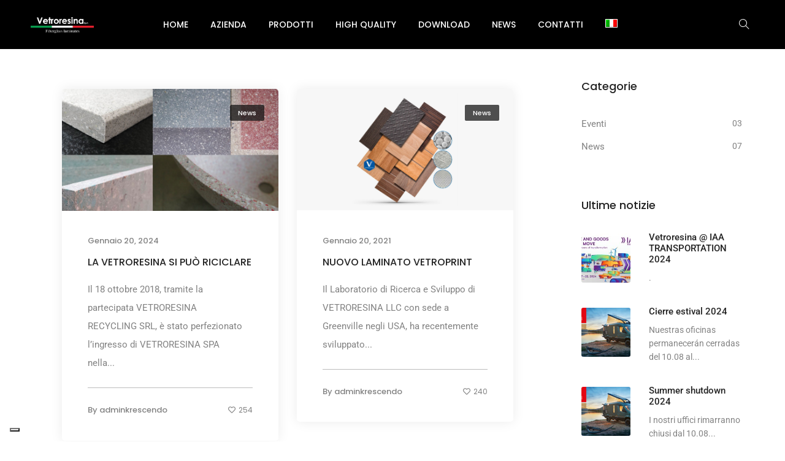

--- FILE ---
content_type: text/html; charset=UTF-8
request_url: https://www.vetroresina.com/author/adminkrescendo/
body_size: 30457
content:
<!DOCTYPE html>
<html lang="it-IT" class="no-js">
	<head>
		<!-- keywords -->
		<meta charset="UTF-8" />
		<!-- viewport -->
		<meta name="viewport" content="width=device-width, initial-scale=1, maximum-scale=1" />
		<!-- profile -->
		<link rel="profile" href="https://gmpg.org/xfn/11" />
		<meta name='robots' content='noindex, follow' />
	<style>img:is([sizes="auto" i], [sizes^="auto," i]) { contain-intrinsic-size: 3000px 1500px }</style>
	
<!-- Google Tag Manager for WordPress by gtm4wp.com -->
<script data-cfasync="false" data-pagespeed-no-defer>
	var gtm4wp_datalayer_name = "dataLayer";
	var dataLayer = dataLayer || [];
</script>
<!-- End Google Tag Manager for WordPress by gtm4wp.com -->
	<!-- This site is optimized with the Yoast SEO plugin v26.6 - https://yoast.com/wordpress/plugins/seo/ -->
	<title>adminkrescendo, Autore presso Vetroresina Spa</title>
	<meta property="og:locale" content="it_IT" />
	<meta property="og:type" content="profile" />
	<meta property="og:title" content="adminkrescendo, Autore presso Vetroresina Spa" />
	<meta property="og:url" content="https://www.vetroresina.com/ko/author/adminkrescendo/" />
	<meta property="og:site_name" content="Vetroresina Spa" />
	<meta property="og:image" content="https://secure.gravatar.com/avatar/cc7cec8e4a91e3d356ac150511d6ded2?s=500&d=mm&r=g" />
	<meta name="twitter:card" content="summary_large_image" />
	<script type="application/ld+json" class="yoast-schema-graph">{"@context":"https://schema.org","@graph":[{"@type":"ProfilePage","@id":"https://www.vetroresina.com/ko/author/adminkrescendo/","url":"https://www.vetroresina.com/ko/author/adminkrescendo/","name":"adminkrescendo, Autore presso Vetroresina Spa","isPartOf":{"@id":"https://www.vetroresina.com/#website"},"primaryImageOfPage":{"@id":"https://www.vetroresina.com/ko/author/adminkrescendo/#primaryimage"},"image":{"@id":"https://www.vetroresina.com/ko/author/adminkrescendo/#primaryimage"},"thumbnailUrl":"https://www.vetroresina.com/wp-content/uploads/2021/01/gees-news-cover.jpg","breadcrumb":{"@id":"https://www.vetroresina.com/ko/author/adminkrescendo/#breadcrumb"},"inLanguage":"it-IT","potentialAction":[{"@type":"ReadAction","target":["https://www.vetroresina.com/ko/author/adminkrescendo/"]}]},{"@type":"ImageObject","inLanguage":"it-IT","@id":"https://www.vetroresina.com/ko/author/adminkrescendo/#primaryimage","url":"https://www.vetroresina.com/wp-content/uploads/2021/01/gees-news-cover.jpg","contentUrl":"https://www.vetroresina.com/wp-content/uploads/2021/01/gees-news-cover.jpg","width":1640,"height":924},{"@type":"BreadcrumbList","@id":"https://www.vetroresina.com/ko/author/adminkrescendo/#breadcrumb","itemListElement":[{"@type":"ListItem","position":1,"name":"Home","item":"https://www.vetroresina.com/"},{"@type":"ListItem","position":2,"name":"Archivi per adminkrescendo"}]},{"@type":"WebSite","@id":"https://www.vetroresina.com/#website","url":"https://www.vetroresina.com/","name":"Vetroresina Spa","description":"Produzione Laminati Plastici Industriali","publisher":{"@id":"https://www.vetroresina.com/#organization"},"potentialAction":[{"@type":"SearchAction","target":{"@type":"EntryPoint","urlTemplate":"https://www.vetroresina.com/?s={search_term_string}"},"query-input":{"@type":"PropertyValueSpecification","valueRequired":true,"valueName":"search_term_string"}}],"inLanguage":"it-IT"},{"@type":"Organization","@id":"https://www.vetroresina.com/#organization","name":"Vetroresina Spa","url":"https://www.vetroresina.com/","logo":{"@type":"ImageObject","inLanguage":"it-IT","@id":"https://www.vetroresina.com/#/schema/logo/image/","url":"https://www.vetroresina.com/wp-content/uploads/2021/06/Schermata-2022-03-03-alle-06.32.50.png","contentUrl":"https://www.vetroresina.com/wp-content/uploads/2021/06/Schermata-2022-03-03-alle-06.32.50.png","width":740,"height":188,"caption":"Vetroresina Spa"},"image":{"@id":"https://www.vetroresina.com/#/schema/logo/image/"}},{"@type":"Person","@id":"https://www.vetroresina.com/#/schema/person/492c5cae4ca0d0d2079255fee0a88c0c","name":"adminkrescendo","mainEntityOfPage":{"@id":"https://www.vetroresina.com/ko/author/adminkrescendo/"}}]}</script>
	<!-- / Yoast SEO plugin. -->


<link rel="alternate" type="application/rss+xml" title="Vetroresina Spa &raquo; Feed" href="https://www.vetroresina.com/feed/" />
<link rel="alternate" type="application/rss+xml" title="Vetroresina Spa &raquo; Articoli per il feed adminkrescendo" href="https://www.vetroresina.com/author/adminkrescendo/feed/" />
<script type="text/javascript">
/* <![CDATA[ */
window._wpemojiSettings = {"baseUrl":"https:\/\/s.w.org\/images\/core\/emoji\/16.0.1\/72x72\/","ext":".png","svgUrl":"https:\/\/s.w.org\/images\/core\/emoji\/16.0.1\/svg\/","svgExt":".svg","source":{"concatemoji":"https:\/\/www.vetroresina.com\/wp-includes\/js\/wp-emoji-release.min.js?ver=6.8.3"}};
/*! This file is auto-generated */
!function(s,n){var o,i,e;function c(e){try{var t={supportTests:e,timestamp:(new Date).valueOf()};sessionStorage.setItem(o,JSON.stringify(t))}catch(e){}}function p(e,t,n){e.clearRect(0,0,e.canvas.width,e.canvas.height),e.fillText(t,0,0);var t=new Uint32Array(e.getImageData(0,0,e.canvas.width,e.canvas.height).data),a=(e.clearRect(0,0,e.canvas.width,e.canvas.height),e.fillText(n,0,0),new Uint32Array(e.getImageData(0,0,e.canvas.width,e.canvas.height).data));return t.every(function(e,t){return e===a[t]})}function u(e,t){e.clearRect(0,0,e.canvas.width,e.canvas.height),e.fillText(t,0,0);for(var n=e.getImageData(16,16,1,1),a=0;a<n.data.length;a++)if(0!==n.data[a])return!1;return!0}function f(e,t,n,a){switch(t){case"flag":return n(e,"\ud83c\udff3\ufe0f\u200d\u26a7\ufe0f","\ud83c\udff3\ufe0f\u200b\u26a7\ufe0f")?!1:!n(e,"\ud83c\udde8\ud83c\uddf6","\ud83c\udde8\u200b\ud83c\uddf6")&&!n(e,"\ud83c\udff4\udb40\udc67\udb40\udc62\udb40\udc65\udb40\udc6e\udb40\udc67\udb40\udc7f","\ud83c\udff4\u200b\udb40\udc67\u200b\udb40\udc62\u200b\udb40\udc65\u200b\udb40\udc6e\u200b\udb40\udc67\u200b\udb40\udc7f");case"emoji":return!a(e,"\ud83e\udedf")}return!1}function g(e,t,n,a){var r="undefined"!=typeof WorkerGlobalScope&&self instanceof WorkerGlobalScope?new OffscreenCanvas(300,150):s.createElement("canvas"),o=r.getContext("2d",{willReadFrequently:!0}),i=(o.textBaseline="top",o.font="600 32px Arial",{});return e.forEach(function(e){i[e]=t(o,e,n,a)}),i}function t(e){var t=s.createElement("script");t.src=e,t.defer=!0,s.head.appendChild(t)}"undefined"!=typeof Promise&&(o="wpEmojiSettingsSupports",i=["flag","emoji"],n.supports={everything:!0,everythingExceptFlag:!0},e=new Promise(function(e){s.addEventListener("DOMContentLoaded",e,{once:!0})}),new Promise(function(t){var n=function(){try{var e=JSON.parse(sessionStorage.getItem(o));if("object"==typeof e&&"number"==typeof e.timestamp&&(new Date).valueOf()<e.timestamp+604800&&"object"==typeof e.supportTests)return e.supportTests}catch(e){}return null}();if(!n){if("undefined"!=typeof Worker&&"undefined"!=typeof OffscreenCanvas&&"undefined"!=typeof URL&&URL.createObjectURL&&"undefined"!=typeof Blob)try{var e="postMessage("+g.toString()+"("+[JSON.stringify(i),f.toString(),p.toString(),u.toString()].join(",")+"));",a=new Blob([e],{type:"text/javascript"}),r=new Worker(URL.createObjectURL(a),{name:"wpTestEmojiSupports"});return void(r.onmessage=function(e){c(n=e.data),r.terminate(),t(n)})}catch(e){}c(n=g(i,f,p,u))}t(n)}).then(function(e){for(var t in e)n.supports[t]=e[t],n.supports.everything=n.supports.everything&&n.supports[t],"flag"!==t&&(n.supports.everythingExceptFlag=n.supports.everythingExceptFlag&&n.supports[t]);n.supports.everythingExceptFlag=n.supports.everythingExceptFlag&&!n.supports.flag,n.DOMReady=!1,n.readyCallback=function(){n.DOMReady=!0}}).then(function(){return e}).then(function(){var e;n.supports.everything||(n.readyCallback(),(e=n.source||{}).concatemoji?t(e.concatemoji):e.wpemoji&&e.twemoji&&(t(e.twemoji),t(e.wpemoji)))}))}((window,document),window._wpemojiSettings);
/* ]]> */
</script>
<link rel='stylesheet' id='themify-icons-css' href='https://www.vetroresina.com/wp-content/plugins/litho-addons/includes/assets/css/themify-icons.css?ver=1.5' type='text/css' media='all' />
<link rel='stylesheet' id='simple-line-icons-css' href='https://www.vetroresina.com/wp-content/plugins/litho-addons/includes/assets/css/simple-line-icons.css?ver=1.5' type='text/css' media='all' />
<link rel='stylesheet' id='et-line-icons-css' href='https://www.vetroresina.com/wp-content/plugins/litho-addons/includes/assets/css/et-line-icons.css?ver=1.5' type='text/css' media='all' />
<link rel='stylesheet' id='iconsmind-line-icons-css' href='https://www.vetroresina.com/wp-content/plugins/litho-addons/includes/assets/css/iconsmind-line.css?ver=1.5' type='text/css' media='all' />
<link rel='stylesheet' id='iconsmind-solid-icons-css' href='https://www.vetroresina.com/wp-content/plugins/litho-addons/includes/assets/css/iconsmind-solid.css?ver=1.5' type='text/css' media='all' />
<link rel='stylesheet' id='feather-icons-css' href='https://www.vetroresina.com/wp-content/plugins/litho-addons/includes/assets/css/feather-icons.css?ver=1.5' type='text/css' media='all' />
<style id='wp-emoji-styles-inline-css' type='text/css'>

	img.wp-smiley, img.emoji {
		display: inline !important;
		border: none !important;
		box-shadow: none !important;
		height: 1em !important;
		width: 1em !important;
		margin: 0 0.07em !important;
		vertical-align: -0.1em !important;
		background: none !important;
		padding: 0 !important;
	}
</style>
<style id='classic-theme-styles-inline-css' type='text/css'>
/*! This file is auto-generated */
.wp-block-button__link{color:#fff;background-color:#32373c;border-radius:9999px;box-shadow:none;text-decoration:none;padding:calc(.667em + 2px) calc(1.333em + 2px);font-size:1.125em}.wp-block-file__button{background:#32373c;color:#fff;text-decoration:none}
</style>
<link rel='stylesheet' id='visual-portfolio-block-filter-by-category-css' href='https://www.vetroresina.com/wp-content/plugins/visual-portfolio/build/gutenberg/blocks/filter-by-category/style.css?ver=1763969924' type='text/css' media='all' />
<link rel='stylesheet' id='visual-portfolio-block-pagination-css' href='https://www.vetroresina.com/wp-content/plugins/visual-portfolio/build/gutenberg/blocks/pagination/style.css?ver=1763969924' type='text/css' media='all' />
<link rel='stylesheet' id='visual-portfolio-block-sort-css' href='https://www.vetroresina.com/wp-content/plugins/visual-portfolio/build/gutenberg/blocks/sort/style.css?ver=1763969924' type='text/css' media='all' />
<style id='global-styles-inline-css' type='text/css'>
:root{--wp--preset--aspect-ratio--square: 1;--wp--preset--aspect-ratio--4-3: 4/3;--wp--preset--aspect-ratio--3-4: 3/4;--wp--preset--aspect-ratio--3-2: 3/2;--wp--preset--aspect-ratio--2-3: 2/3;--wp--preset--aspect-ratio--16-9: 16/9;--wp--preset--aspect-ratio--9-16: 9/16;--wp--preset--color--black: #000000;--wp--preset--color--cyan-bluish-gray: #abb8c3;--wp--preset--color--white: #FFF;--wp--preset--color--pale-pink: #f78da7;--wp--preset--color--vivid-red: #cf2e2e;--wp--preset--color--luminous-vivid-orange: #ff6900;--wp--preset--color--luminous-vivid-amber: #fcb900;--wp--preset--color--light-green-cyan: #7bdcb5;--wp--preset--color--vivid-green-cyan: #00d084;--wp--preset--color--pale-cyan-blue: #8ed1fc;--wp--preset--color--vivid-cyan-blue: #0693e3;--wp--preset--color--vivid-purple: #9b51e0;--wp--preset--color--primary: #fff;--wp--preset--color--secondary: #000;--wp--preset--color--dark-gray: #111;--wp--preset--color--light-gray: #767676;--wp--preset--gradient--vivid-cyan-blue-to-vivid-purple: linear-gradient(135deg,rgba(6,147,227,1) 0%,rgb(155,81,224) 100%);--wp--preset--gradient--light-green-cyan-to-vivid-green-cyan: linear-gradient(135deg,rgb(122,220,180) 0%,rgb(0,208,130) 100%);--wp--preset--gradient--luminous-vivid-amber-to-luminous-vivid-orange: linear-gradient(135deg,rgba(252,185,0,1) 0%,rgba(255,105,0,1) 100%);--wp--preset--gradient--luminous-vivid-orange-to-vivid-red: linear-gradient(135deg,rgba(255,105,0,1) 0%,rgb(207,46,46) 100%);--wp--preset--gradient--very-light-gray-to-cyan-bluish-gray: linear-gradient(135deg,rgb(238,238,238) 0%,rgb(169,184,195) 100%);--wp--preset--gradient--cool-to-warm-spectrum: linear-gradient(135deg,rgb(74,234,220) 0%,rgb(151,120,209) 20%,rgb(207,42,186) 40%,rgb(238,44,130) 60%,rgb(251,105,98) 80%,rgb(254,248,76) 100%);--wp--preset--gradient--blush-light-purple: linear-gradient(135deg,rgb(255,206,236) 0%,rgb(152,150,240) 100%);--wp--preset--gradient--blush-bordeaux: linear-gradient(135deg,rgb(254,205,165) 0%,rgb(254,45,45) 50%,rgb(107,0,62) 100%);--wp--preset--gradient--luminous-dusk: linear-gradient(135deg,rgb(255,203,112) 0%,rgb(199,81,192) 50%,rgb(65,88,208) 100%);--wp--preset--gradient--pale-ocean: linear-gradient(135deg,rgb(255,245,203) 0%,rgb(182,227,212) 50%,rgb(51,167,181) 100%);--wp--preset--gradient--electric-grass: linear-gradient(135deg,rgb(202,248,128) 0%,rgb(113,206,126) 100%);--wp--preset--gradient--midnight: linear-gradient(135deg,rgb(2,3,129) 0%,rgb(40,116,252) 100%);--wp--preset--font-size--small: 18px;--wp--preset--font-size--medium: 20px;--wp--preset--font-size--large: 24px;--wp--preset--font-size--x-large: 42px;--wp--preset--font-size--extra-small: 16px;--wp--preset--font-size--normal: 20px;--wp--preset--font-size--extra-large: 40px;--wp--preset--font-size--huge: 96px;--wp--preset--font-size--gigantic: 144px;--wp--preset--spacing--20: 0.44rem;--wp--preset--spacing--30: 0.67rem;--wp--preset--spacing--40: 1rem;--wp--preset--spacing--50: 1.5rem;--wp--preset--spacing--60: 2.25rem;--wp--preset--spacing--70: 3.38rem;--wp--preset--spacing--80: 5.06rem;--wp--preset--shadow--natural: 6px 6px 9px rgba(0, 0, 0, 0.2);--wp--preset--shadow--deep: 12px 12px 50px rgba(0, 0, 0, 0.4);--wp--preset--shadow--sharp: 6px 6px 0px rgba(0, 0, 0, 0.2);--wp--preset--shadow--outlined: 6px 6px 0px -3px rgba(255, 255, 255, 1), 6px 6px rgba(0, 0, 0, 1);--wp--preset--shadow--crisp: 6px 6px 0px rgba(0, 0, 0, 1);}:where(.is-layout-flex){gap: 0.5em;}:where(.is-layout-grid){gap: 0.5em;}body .is-layout-flex{display: flex;}.is-layout-flex{flex-wrap: wrap;align-items: center;}.is-layout-flex > :is(*, div){margin: 0;}body .is-layout-grid{display: grid;}.is-layout-grid > :is(*, div){margin: 0;}:where(.wp-block-columns.is-layout-flex){gap: 2em;}:where(.wp-block-columns.is-layout-grid){gap: 2em;}:where(.wp-block-post-template.is-layout-flex){gap: 1.25em;}:where(.wp-block-post-template.is-layout-grid){gap: 1.25em;}.has-black-color{color: var(--wp--preset--color--black) !important;}.has-cyan-bluish-gray-color{color: var(--wp--preset--color--cyan-bluish-gray) !important;}.has-white-color{color: var(--wp--preset--color--white) !important;}.has-pale-pink-color{color: var(--wp--preset--color--pale-pink) !important;}.has-vivid-red-color{color: var(--wp--preset--color--vivid-red) !important;}.has-luminous-vivid-orange-color{color: var(--wp--preset--color--luminous-vivid-orange) !important;}.has-luminous-vivid-amber-color{color: var(--wp--preset--color--luminous-vivid-amber) !important;}.has-light-green-cyan-color{color: var(--wp--preset--color--light-green-cyan) !important;}.has-vivid-green-cyan-color{color: var(--wp--preset--color--vivid-green-cyan) !important;}.has-pale-cyan-blue-color{color: var(--wp--preset--color--pale-cyan-blue) !important;}.has-vivid-cyan-blue-color{color: var(--wp--preset--color--vivid-cyan-blue) !important;}.has-vivid-purple-color{color: var(--wp--preset--color--vivid-purple) !important;}.has-black-background-color{background-color: var(--wp--preset--color--black) !important;}.has-cyan-bluish-gray-background-color{background-color: var(--wp--preset--color--cyan-bluish-gray) !important;}.has-white-background-color{background-color: var(--wp--preset--color--white) !important;}.has-pale-pink-background-color{background-color: var(--wp--preset--color--pale-pink) !important;}.has-vivid-red-background-color{background-color: var(--wp--preset--color--vivid-red) !important;}.has-luminous-vivid-orange-background-color{background-color: var(--wp--preset--color--luminous-vivid-orange) !important;}.has-luminous-vivid-amber-background-color{background-color: var(--wp--preset--color--luminous-vivid-amber) !important;}.has-light-green-cyan-background-color{background-color: var(--wp--preset--color--light-green-cyan) !important;}.has-vivid-green-cyan-background-color{background-color: var(--wp--preset--color--vivid-green-cyan) !important;}.has-pale-cyan-blue-background-color{background-color: var(--wp--preset--color--pale-cyan-blue) !important;}.has-vivid-cyan-blue-background-color{background-color: var(--wp--preset--color--vivid-cyan-blue) !important;}.has-vivid-purple-background-color{background-color: var(--wp--preset--color--vivid-purple) !important;}.has-black-border-color{border-color: var(--wp--preset--color--black) !important;}.has-cyan-bluish-gray-border-color{border-color: var(--wp--preset--color--cyan-bluish-gray) !important;}.has-white-border-color{border-color: var(--wp--preset--color--white) !important;}.has-pale-pink-border-color{border-color: var(--wp--preset--color--pale-pink) !important;}.has-vivid-red-border-color{border-color: var(--wp--preset--color--vivid-red) !important;}.has-luminous-vivid-orange-border-color{border-color: var(--wp--preset--color--luminous-vivid-orange) !important;}.has-luminous-vivid-amber-border-color{border-color: var(--wp--preset--color--luminous-vivid-amber) !important;}.has-light-green-cyan-border-color{border-color: var(--wp--preset--color--light-green-cyan) !important;}.has-vivid-green-cyan-border-color{border-color: var(--wp--preset--color--vivid-green-cyan) !important;}.has-pale-cyan-blue-border-color{border-color: var(--wp--preset--color--pale-cyan-blue) !important;}.has-vivid-cyan-blue-border-color{border-color: var(--wp--preset--color--vivid-cyan-blue) !important;}.has-vivid-purple-border-color{border-color: var(--wp--preset--color--vivid-purple) !important;}.has-vivid-cyan-blue-to-vivid-purple-gradient-background{background: var(--wp--preset--gradient--vivid-cyan-blue-to-vivid-purple) !important;}.has-light-green-cyan-to-vivid-green-cyan-gradient-background{background: var(--wp--preset--gradient--light-green-cyan-to-vivid-green-cyan) !important;}.has-luminous-vivid-amber-to-luminous-vivid-orange-gradient-background{background: var(--wp--preset--gradient--luminous-vivid-amber-to-luminous-vivid-orange) !important;}.has-luminous-vivid-orange-to-vivid-red-gradient-background{background: var(--wp--preset--gradient--luminous-vivid-orange-to-vivid-red) !important;}.has-very-light-gray-to-cyan-bluish-gray-gradient-background{background: var(--wp--preset--gradient--very-light-gray-to-cyan-bluish-gray) !important;}.has-cool-to-warm-spectrum-gradient-background{background: var(--wp--preset--gradient--cool-to-warm-spectrum) !important;}.has-blush-light-purple-gradient-background{background: var(--wp--preset--gradient--blush-light-purple) !important;}.has-blush-bordeaux-gradient-background{background: var(--wp--preset--gradient--blush-bordeaux) !important;}.has-luminous-dusk-gradient-background{background: var(--wp--preset--gradient--luminous-dusk) !important;}.has-pale-ocean-gradient-background{background: var(--wp--preset--gradient--pale-ocean) !important;}.has-electric-grass-gradient-background{background: var(--wp--preset--gradient--electric-grass) !important;}.has-midnight-gradient-background{background: var(--wp--preset--gradient--midnight) !important;}.has-small-font-size{font-size: var(--wp--preset--font-size--small) !important;}.has-medium-font-size{font-size: var(--wp--preset--font-size--medium) !important;}.has-large-font-size{font-size: var(--wp--preset--font-size--large) !important;}.has-x-large-font-size{font-size: var(--wp--preset--font-size--x-large) !important;}
:where(.wp-block-post-template.is-layout-flex){gap: 1.25em;}:where(.wp-block-post-template.is-layout-grid){gap: 1.25em;}
:where(.wp-block-columns.is-layout-flex){gap: 2em;}:where(.wp-block-columns.is-layout-grid){gap: 2em;}
:root :where(.wp-block-pullquote){font-size: 1.5em;line-height: 1.6;}
:where(.wp-block-visual-portfolio-loop.is-layout-flex){gap: 1.25em;}:where(.wp-block-visual-portfolio-loop.is-layout-grid){gap: 1.25em;}
</style>
<link rel='stylesheet' id='contact-form-7-css' href='https://www.vetroresina.com/wp-content/plugins/contact-form-7/includes/css/styles.css?ver=6.1.4' type='text/css' media='all' />
<link rel='stylesheet' id='wpdm-fonticon-css' href='https://www.vetroresina.com/wp-content/plugins/download-manager/assets/wpdm-iconfont/css/wpdm-icons.css?ver=6.8.3' type='text/css' media='all' />
<link rel='stylesheet' id='wpdm-front-css' href='https://www.vetroresina.com/wp-content/plugins/download-manager/assets/css/front.min.css?ver=6.8.3' type='text/css' media='all' />
<link rel='stylesheet' id='wpa-css-css' href='https://www.vetroresina.com/wp-content/plugins/honeypot/includes/css/wpa.css?ver=2.3.04' type='text/css' media='all' />
<link rel='stylesheet' id='wpml-legacy-horizontal-list-0-css' href='https://www.vetroresina.com/wp-content/plugins/sitepress-multilingual-cms/templates/language-switchers/legacy-list-horizontal/style.min.css?ver=1' type='text/css' media='all' />
<link rel='stylesheet' id='wpml-menu-item-0-css' href='https://www.vetroresina.com/wp-content/plugins/sitepress-multilingual-cms/templates/language-switchers/menu-item/style.min.css?ver=1' type='text/css' media='all' />
<link rel='stylesheet' id='qi-addons-for-elementor-grid-style-css' href='https://www.vetroresina.com/wp-content/plugins/qi-addons-for-elementor/assets/css/grid.min.css?ver=1.9.5' type='text/css' media='all' />
<link rel='stylesheet' id='qi-addons-for-elementor-helper-parts-style-css' href='https://www.vetroresina.com/wp-content/plugins/qi-addons-for-elementor/assets/css/helper-parts.min.css?ver=1.9.5' type='text/css' media='all' />
<link rel='stylesheet' id='qi-addons-for-elementor-style-css' href='https://www.vetroresina.com/wp-content/plugins/qi-addons-for-elementor/assets/css/main.min.css?ver=1.9.5' type='text/css' media='all' />
<link rel='stylesheet' id='bootstrap-css' href='https://www.vetroresina.com/wp-content/themes/litho/assets/css/bootstrap.min.css?ver=5.3.7' type='text/css' media='all' />
<link rel='stylesheet' id='swiper-css' href='https://www.vetroresina.com/wp-content/plugins/elementor/assets/lib/swiper/v8/css/swiper.css?ver=8.4.5' type='text/css' media='all' />
<link rel='stylesheet' id='elementor-icons-shared-0-css' href='https://www.vetroresina.com/wp-content/plugins/elementor/assets/lib/font-awesome/css/fontawesome.min.css?ver=5.15.3' type='text/css' media='all' />
<link rel='stylesheet' id='elementor-icons-fa-regular-css' href='https://www.vetroresina.com/wp-content/plugins/elementor/assets/lib/font-awesome/css/regular.min.css?ver=5.15.3' type='text/css' media='all' />
<link rel='stylesheet' id='elementor-icons-fa-brands-css' href='https://www.vetroresina.com/wp-content/plugins/elementor/assets/lib/font-awesome/css/brands.min.css?ver=5.15.3' type='text/css' media='all' />
<link rel='stylesheet' id='elementor-icons-fa-solid-css' href='https://www.vetroresina.com/wp-content/plugins/elementor/assets/lib/font-awesome/css/solid.min.css?ver=5.15.3' type='text/css' media='all' />
<link rel='stylesheet' id='justified-gallery-css' href='https://www.vetroresina.com/wp-content/themes/litho/assets/css/justified-gallery.min.css?ver=3.8.1' type='text/css' media='all' />
<link rel='stylesheet' id='mCustomScrollbar-css' href='https://www.vetroresina.com/wp-content/plugins/litho-addons/includes/assets/css/jquery.mCustomScrollbar.min.css?ver=3.1.5' type='text/css' media='all' />
<link rel='stylesheet' id='magnific-popup-css' href='https://www.vetroresina.com/wp-content/themes/litho/assets/css/magnific-popup.css?ver=1.1.0' type='text/css' media='all' />
<link rel='stylesheet' id='image-compare-viewer-css' href='https://www.vetroresina.com/wp-content/themes/litho/assets/css/image-compare-viewer.min.css?ver=1.7.0' type='text/css' media='all' />
<link rel='stylesheet' id='hover-animation-css' href='https://www.vetroresina.com/wp-content/plugins/litho-addons/assets/css/hover-min.css?ver=2.3.2' type='text/css' media='all' />
<link rel='stylesheet' id='elementor-frontend-css' href='https://www.vetroresina.com/wp-content/uploads/elementor/css/custom-frontend.min.css?ver=1768622846' type='text/css' media='all' />
<link rel='stylesheet' id='litho-addons-frontend-css' href='https://www.vetroresina.com/wp-content/plugins/litho-addons/includes/assets/css/frontend.css?ver=1.5' type='text/css' media='all' />
<link rel='stylesheet' id='litho-style-css' href='https://www.vetroresina.com/wp-content/themes/litho/style.css?ver=1.2' type='text/css' media='all' />
<link rel='stylesheet' id='litho-responsive-css' href='https://www.vetroresina.com/wp-content/themes/litho/assets/css/responsive.css?ver=1.2' type='text/css' media='all' />
<style id='litho-responsive-inline-css' type='text/css'>
.blog-standard.blog-post-sticky .entry-title{text-transform:capitalize;}.blog-standard.blog-post-sticky .post-meta-wrapper .blog-like span.posts-like{display:inline-block;}.blog-standard.blog-post-sticky .post-meta-wrapper .comment-link span.comment-text{display:inline-block;}.litho-cookie-policy-wrapper .cookie-container .btn{text-transform:uppercase}@media (max-width:1600px){.hamburger-menu-modern{width:60%;}}@media (max-width:1199px){.hamburger-menu-modern{width:70%;}.navbar-nav .nav-link,.navbar-expand-lg .navbar-nav .nav-link{margin:0 16px;}.hamburger-menu-half .litho-left-menu-wrap{height:calc(100vh - 330px);}}@media (min-width:1025px){.navbar-expand-lg .navbar-toggler{display:none;}.navbar-expand-lg .navbar-collapse{display:flex!important;flex-basis:auto;}.navbar-expand-lg .navbar-nav{flex-direction:row;}.navbar-expand-lg .elementor-widget-litho-mega-menu .toggle-menu-word{display:none;}.left-menu-modern .header-push-button{display:block;}}@media (max-width:1024px){.admin-bar .left-sidebar-wrapper .header-left-wrapper{margin-top:32px;}.admin-bar .left-sidebar-wrapper .header-left-wrapper .navbar-toggler{top:63px;}.admin-bar .left-menu-modern{margin-top:32px;}.admin-bar .left-menu-modern .navbar-toggler{top:63px;}.admin-bar[data-mobile-nav-style="modern"] .navbar-modern-inner .navbar-toggler,.admin-bar[data-mobile-nav-style="full-screen-menu"] .navbar-full-screen-menu-inner .navbar-toggler{right:25px;top:60px;}[data-mobile-nav-style=classic].navbar-collapse-show-after header .elementor-section,[data-mobile-nav-style=classic].navbar-collapse-show-after header .elementor-widget,[data-mobile-nav-style=classic].navbar-collapse-show-after header .elementor-widget-container,[data-mobile-nav-style=classic].navbar-collapse-show-after header .elementor-widget-wrap,[data-mobile-nav-style=classic].navbar-collapse-show-after header .elementor-column,[data-mobile-nav-style=classic].navbar-collapse-show-after header .elementor-column-wrap,[data-mobile-nav-style=classic].navbar-collapse-show-after header .elementor-section .elementor-container,[data-mobile-nav-style=classic].navbar-collapse-show-after header .elementor-section.elementor-section-stretched,[data-mobile-nav-style=classic].navbar-collapse-show header .elementor-section,[data-mobile-nav-style=classic].navbar-collapse-show header .elementor-widget,[data-mobile-nav-style=classic].navbar-collapse-show header .elementor-widget-container,[data-mobile-nav-style=classic].navbar-collapse-show header .elementor-widget-wrap,[data-mobile-nav-style=classic].navbar-collapse-show header .elementor-column,[data-mobile-nav-style=classic].navbar-collapse-show header .elementor-column-wrap,[data-mobile-nav-style=classic].navbar-collapse-show header .elementor-section .elementor-container,[data-mobile-nav-style=classic].navbar-collapse-show header .elementor-section.elementor-section-stretched{position:inherit !important;}.navbar-expand-lg .navbar-collapse.collapse:not(.show){display:none !important;}.navbar-expand-lg .navbar-collapse{display:inline !important;display:inline !important;-ms-flex-preferred-size:inherit !important;flex-basis:inherit !important;}[data-mobile-nav-style=classic] .navbar-expand-lg .navbar-collapse{width:100% !important}.navbar-expand-lg .navbar-nav{-ms-flex-direction:column !important;flex-direction:column !important;}.header-with-mini-header .header-common-wrapper.standard{margin-top:0;}.admin-bar.navbar-collapse-show[data-mobile-nav-style=classic] .sticky .header-common-wrapper {top:32px !important;}.push-button:hover{opacity:1;}.shrink-nav .navbar-toggler{transition-duration:0.5s;-webkit-transition-duration:0.5s;-moz-transition-duration:0.5s;-ms-transition-duration:0.5s;-o-transition-duration:0.5s;}.sticky .shrink-nav .navbar-toggler{margin:25px 0 23px 0;}.sticky .shrink-nav.navbar-nav .nav-link,.sticky .shrink-nav.navbar-expand-lg .navbar-nav .nav-link{padding:9px 40px;}header .default-logo,header .alt-logo{display:none;}header .navbar-brand .mobile-logo{visibility:visible;opacity:1;width:auto;}.search-form-wrapper .search-form-icon{color:#232323;padding:5px 0 5px 5px;}.search-form-wrapper .search-form-icon .elementor-icon,header .social-icons-wrapper ul li a.elementor-social-icon i{color:#232323;}.search-form-wrapper .search-form-icon:hover .elementor-icon{color:rgba(0,0,0,0.6);}.litho-top-cart-wrapper .litho-cart-top-counter i{color:#232323;}.litho-top-cart-wrapper:hover .litho-cart-top-counter i{color:rgba(0,0,0,0.6);}.push-button span{background-color:#232323;}.navbar-toggler{margin:30px 0 28px 0;padding:0;font-size:24px;width:22px;height:14px;display:inline-block !important;position:relative;border:none;vertical-align:middle;border-radius:0;}.navbar-toggler-line{background:#232323;height:2px;width:22px;content:"";display:block;border-radius:0;position:absolute;left:0;right:0;margin-left:auto;margin-right:auto;-webkit-transform:rotate(0deg);-moz-transform:rotate(0deg);-o-transform:rotate(0deg);transform:rotate(0deg);-webkit-transition:.25s ease-in-out;-moz-transition:.25s ease-in-out;-o-transition:.25s ease-in-out;transition:.25s ease-in-out;}.navbar-toggler-line:nth-child(1){top:0px;width:14px;}.navbar-toggler-line:nth-child(2),.navbar-toggler-line:nth-child(3){top:6px;}.navbar-toggler-line:nth-child(4){top:12px;width:14px;}.navbar-collapse-show .navbar-toggler-line:nth-child(1){top:7px;width:0%;}.navbar-collapse-show .navbar-toggler-line:nth-child(2){-webkit-transform:rotate(45deg);-moz-transform:rotate(45deg);-o-transform:rotate(45deg);-ms-transform:rotate(45deg);transform:rotate(45deg);}.navbar-collapse-show .navbar-toggler-line:nth-child(3){-webkit-transform:rotate(-45deg);-moz-transform:rotate(-45deg);-o-transform:rotate(-45deg);-ms-transform:rotate(-45deg);transform:rotate(-45deg);}.navbar-collapse-show .navbar-toggler-line:nth-child(4){top:7px;width:0%;}.dropdown-toggle:after,.simple-dropdown .sub-menu li .dropdown-toggle{display:none;}.navbar-collapse {left:0 !important;position:absolute;top:calc(100% - 1px);left:0;width:100vw;background:#fff;overflow:hidden;box-shadow:0 20px 15px 0 rgba(23,23,23,.05);max-height:calc(100vh - 70px);}.header-with-mini-header .navbar-collapse{max-height:calc(100vh - 120px);}.navbar-collapse.show {overflow-y:auto !important;}.admin-bar .navbar-collapse{max-height:calc(100vh - 116px);}.header-common-wrapper{background-color:#fff;}.navbar-nav{padding:15px 0 25px;text-align:left;}.nav-item.dropdown.megamenu{position:relative;}.navbar-nav .nav-link,.navbar-expand-lg .navbar-nav .nav-link{font-size:15px;color:#232323;padding:9px 40px;font-weight:500;margin:0;display:block;}.navbar-nav .nav-link:hover,.navbar-expand-lg .navbar-nav .nav-link:hover,.navbar-nav .open > .nav-link,.navbar-expand-lg .navbar-nav .open > .nav-link,.navbar-nav .current-menu-ancestor > .nav-link,.navbar-nav .current-menu-item > .nav-link{color:rgba(0,0,0,0.6);}.nav-item > .dropdown-toggle{display:block;width:48px;height:48px;right:27px;position:absolute;top:0;text-align:center;line-height:50px;}.nav-item.show > .dropdown-toggle,.nav-item > .dropdown-toggle.show{-ms-transform:rotate(-180deg);-webkit-transform:rotate(-180deg);transform:rotate(-180deg);}.nav-item.dropdown.megamenu .menu-back-div,header .sub-menu,.simple-dropdown .sub-menu{width:100% !important;background-color:#f7f7f7;padding:30px 40px 30px;box-shadow:none;-moz-box-shadow:none;-webkit-box-shadow:none;border-radius:0;border:0;left:0 !important;position:initial !important;}.nav-item.dropdown.megamenu .menu-back-div{display:none;}.nav-item.dropdown.megamenu.show .menu-back-div,.nav-item.dropdown.megamenu .menu-back-div.show{display:block;}.dropdown.open > .sub-menu,.dropdown.open > .dropdown-menu{display:none}.dropdown.show > .sub-menu,.dropdown.show > .dropdown-menu,.dropdown > .sub-menu.show,.dropdown > .dropdown-menu.show{display:block;}.simple-dropdown .sub-menu{display:none;}.simple-dropdown .sub-menu li{padding:0;}.nav-item.dropdown.simple-dropdown .dropdown-menu > .dropdown{margin-bottom:20px;}.nav-item.dropdown.simple-dropdown .dropdown-menu > li ~ .dropdown{margin-top:20px;}.nav-item.dropdown.simple-dropdown .dropdown-menu > .dropdown:last-child,.nav-item.dropdown.simple-dropdown .dropdown-menu > .menu-item:last-child{margin-bottom:0;}.nav-item.dropdown.simple-dropdown .dropdown-menu > .dropdown > a{color:#232323;margin:15px 0 7px 0;font-size:14px;font-weight:500;line-height:normal;}.nav-item.dropdown.simple-dropdown .dropdown-menu > .menu-item > a{padding:3px 15px 3px;margin-top:0;font-size:14px;margin-bottom:7px;line-height:inherit;color:#232323;}.dropdown-menu.megamenu-content li a,.simple-dropdown .sub-menu a,.nav-item.dropdown.simple-dropdown .dropdown-menu > .dropdown.menu-item ul li a{font-weight:400;}.nav-item.dropdown.simple-dropdown .dropdown-menu > .dropdown.menu-item a{line-height:normal;}.nav-item.dropdown.simple-dropdown .dropdown-menu > .dropdown.menu-item ul li a{color:#828282;}.nav-item.dropdown.simple-dropdown .dropdown-menu .dropdown .dropdown-menu{margin:0 0 5px;left:0;top:0;padding:0;}.simple-dropdown .sub-menu li .handler{display:none;}.dropdown > .sub-menu .sub-menu{display:block;}.navbar-nav-clone{padding-bottom:0}.navbar-nav-clone + ul{padding-top:0;}.nav-item.dropdown.simple-dropdown .dropdown-menu > .dropdown.menu-item > ul li ul{padding-left:15px;}.hamburger-menu-modern .litho-left-menu li a{font-size:30px;line-height:38px;}.hamburger-menu-modern{width:45%;}.hamburger-menu-modern .full-screen,.hamburger-menu-wrapper .hamburger-menu .full-screen{height:100vh !important;}.left-sidebar-wrapper{padding-left:0;}.left-sidebar-wrapper .left-sidebar-wrapper header.site-header{left:-290px;height:100%;top:0;padding-top:60px;-webkit-box-align:start;-ms-flex-align:start;align-items:start;-webkit-transition-duration:.3s;-moz-transition-duration:.3s;-ms-ransition-duration:.3s;-o-transition-duration:.3s;transition-duration:.3s;}.left-sidebar-wrapper .header-left-wrapper{position:fixed;left:0;top:0;text-align:left!important;width:100%;z-index:9;height:auto;}.left-sidebar-wrapper .header-left-wrapper .navbar-toggler{position:fixed;right:40px;top:31px;margin:0;}.litho-left-menu-wrapper,.navbar-expand-lg .litho-left-menu-wrapper.navbar-collapse,.navbar-expand-lg .litho-left-menu-wrapper.navbar-collapse.collapse:not(.show),.navbar-collapse-show .litho-left-menu-wrapper,.navbar-collapse-show .navbar-expand-lg .litho-left-menu-wrapper.navbar-collapse,.navbar-collapse-show .navbar-expand-lg .litho-left-menu-wrapper.navbar-collapse.collapse:not(.show){padding:0;left:0 !important;overflow:visible;height:auto !important;top:0;width:100%;position:relative;display:block !important;box-shadow:0 0 0 0 rgba(23,23,23,.05);max-height:100%;background-color:transparent;}.left-menu-classic-section{left:-290px !important;z-index:-1;overflow:visible;height:100%;top:0;width:290px;position:fixed;display:block !important;background-color:#fff;transition:all .3s ease-in-out;-moz-transition:all .3s ease-in-out;-webkit-transition:all .3s ease-in-out;-ms-transition:all .3s ease-in-out;-o-transition:all .3s ease-in-out;}.navbar-collapse-show .litho-left-menu-wrapper,.navbar-collapse-show .navbar-expand-lg .litho-left-menu-wrapper.navbar-collapse,.navbar-collapse-show .navbar-expand-lg .litho-left-menu-wrapper.navbar-collapse.collapse:not(.show){left:0 !important;}.left-sidebar-wrapper header.site-header{left:-290px;}.navbar-collapse-show .left-menu-classic-section,.navbar-collapse-show .left-sidebar-wrapper header.site-header{left:0 !important;}.navbar-collapse-show .left-menu-classic-section > div{overflow-y:auto;height:100%;}.header-left-wrapper{overflow-y:visible;}.left-menu-modern.header-left-wrapper{border-bottom:0;padding:0;}.left-menu-modern .social-icons-wrapper li{margin:0 7px;width:auto;}.left-menu-modern{height:auto;width:100%;display:block;}.show-menu .left-menu-modern .hamburger-menu{left:0;}.header-left-wrapper .hamburger-menu-wrapper .litho-left-menu-wrap{height:calc(100vh - 100px);}.page-wrapper{padding-left:0;}.hamburger-menu-wrapper .litho-left-menu .menu-toggle:before,.hamburger-menu-wrapper .litho-left-menu .menu-toggle:after{top:16px;}.hamburger-menu-half{width:60%;}.navbar-expand-lg.navbar-default .navbar-nav .page_item > a,.navbar-expand-lg.navbar-default .navbar-nav > .menu-item > a{padding:9px 15px;margin:0;font-size:15px;}.navbar-expand-lg.navbar-default .accordion-menu{position:inherit;}.navbar-default .navbar-nav .menu-item .sub-menu li.current-menu-parent:before,.navbar-default .navbar-nav .menu-item .sub-menu li.current-menu-ancestor:before{display:none;font-family:"Font Awesome 5 Free";font-weight:900;content:"\f105";position:absolute;right:25px;top:10px;}.navbar-default .navbar-nav li.current-menu-parent:before,.navbar-default .navbar-nav li.current-menu-ancestor:before{font-family:"Font Awesome 5 Free";font-weight:900;content:"\f105";position:absolute;right:25px;top:10px;padding:5px 10px;-ms-transform:rotate(90deg);-webkit-transform:rotate(90deg);transform:rotate(90deg);right:15px;top:5px;}.navbar-default .navbar-nav li.current-menu-parent.active:before,.navbar-default .navbar-nav li.current-menu-ancestor.active:before{-ms-transform:rotate(-90deg);-webkit-transform:rotate(-90deg);transform:rotate(-90deg);}.navbar-expand-lg.navbar-default .navbar-nav .menu-item:hover > .sub-menu{display:block;}.navbar-default .navbar-nav li.current-menu-parent.active .sub-menu,.navbar-default .navbar-nav li.current-menu-ancestor.active .sub-menu{display:block;}.navbar-expand-lg.navbar-default .navbar-nav .menu-item .sub-menu li a{padding:10px 0;font-size:14px;}.navbar-expand-lg.navbar-default .navbar-nav .menu-item .sub-menu{left:0;top:0;}.navbar-expand-lg.navbar-default .navbar-nav .menu-item .sub-menu li > .sub-menu{padding:5px 20px 0;padding-bottom:5px;}.navbar-expand-lg.navbar-default .navbar-nav .menu-item .sub-menu{display:block;}.navbar-default .navbar-nav .menu-item .sub-menu li.menu-item-has-children::before{display:none;}.navbar-expand-lg.navbar-default .navbar-nav .page_item .children{display:block;}.navbar-expand-lg.navbar-default .navbar-nav .page_item > .children{background-color:#f7f7f7;left:0;width:100%;margin:0;box-shadow:0 0 0 rgba(0,0,0,0.1);-moz-box-shadow:0 0 0 rgba(0,0,0,0.1);-webkit-box-shadow:0 0 0 rgba(0,0,0,0.1);border-radius:0;border:0;position:inherit;}.navbar-expand-lg.navbar-default .navbar-nav .page_item > .children li .children{left:0;top:0;padding:10px 0 0;}.navbar-expand-lg.navbar-default .navbar-nav .page_item > .children li .children li{padding-left:15px;padding-right:15px;}.navbar-expand-lg.navbar-default .navbar-nav .page_item > .children li.page_item_has_children::before,.navbar-default .navbar-nav li.current-menu-parent::before,.navbar-default .navbar-nav li.current-menu-ancestor::before{display:none;}.navbar-expand-lg.navbar-default .navbar-nav .menu-item .sub-menu li.current-menu-ancestor > a{color:#232323;}.navbar-expand-lg.navbar-default .navbar-toggler{margin:22px 0 28px 0;}[data-mobile-nav-style=modern] .page-layout,[data-mobile-nav-style=modern] .box-layout{background-color:#fff;}[data-mobile-nav-style=modern] header .navbar-collapse{display:none !important;}[data-mobile-nav-style=modern] .navbar-modern-inner .navbar-nav{width:100%;padding:0;}[data-mobile-nav-style=modern] .navbar-modern-inner .navbar-collapse.show{height:100%;}[data-mobile-nav-style=modern] .navbar-modern-inner .navbar-toggler-line{background-color:#fff;}[data-mobile-nav-style=modern] .navbar-modern-inner .nav-item a,[data-mobile-nav-style=modern] .navbar-modern-inner .nav-item i,[data-mobile-nav-style=modern] .navbar-modern-inner .simple-dropdown .dropdown-menu .dropdown a.active,[data-mobile-nav-style=modern] .navbar-modern-inner .nav-item.dropdown.simple-dropdown .dropdown-menu > .dropdown > a,[data-mobile-nav-style=modern] .navbar-modern-inner .nav-item.dropdown.simple-dropdown .dropdown-menu .dropdown a,[data-mobile-nav-style=modern] .navbar-modern-inner .nav-item.dropdown.simple-dropdown .dropdown-menu > .menu-item > a{color:#fff;display:inline-block;right:0;font-size:17px;font-weight:500;padding:.5rem 0;}[data-mobile-nav-style=modern] .navbar-modern-inner .simple-dropdown .dropdown-menu .current-menu-item > a{text-decoration:underline;}[data-mobile-nav-style=modern] .navbar-modern-inner .nav-item i{font-size:14px;}[data-mobile-nav-style=modern] .navbar-modern-inner .nav-item i.dropdown-toggle{font-size:17px;font-weight:600;padding:0;}[data-mobile-nav-style=modern] .navbar-modern-inner .nav-item .megamenu-content h5{font-size:15px;font-weight:500;color:#fff;opacity:.7;margin-top:0;}[data-mobile-nav-style=modern] .navbar-modern-inner .nav-item .megamenu-content a,[data-mobile-nav-style=modern] .navbar-modern-inner .nav-item.dropdown.simple-dropdown .dropdown-menu > .dropdown > a{font-size:13px;padding:0}[data-mobile-nav-style=modern] .navbar-modern-inner .nav-item.dropdown.megamenu .menu-back-div{color:#fff;position:inherit !important;margin-bottom:15px !important;margin-top:6px;padding:0 !important;right:0;}[data-mobile-nav-style=modern] .navbar-modern-inner .nav-item.dropdown.megamenu .menu-back-div ul{padding:0;list-style:none;}[data-mobile-nav-style=modern] .navbar-modern-inner .dropdown-menu.megamenu-content li,[data-mobile-nav-style=modern] .navbar-modern-inner .nav-item.dropdown.simple-dropdown .dropdown-menu .dropdown .dropdown-menu {line-height:normal;padding-bottom:10px;font-size:15px;background-color:transparent;}[data-mobile-nav-style=modern] .navbar-modern-inner .nav-item.dropdown.megamenu .menu-back-div,[data-mobile-nav-style=modern] .navbar-modern-inner .simple-dropdown > .dropdown-menu{border-radius:0;background-color:transparent;transform:translate3d(0,0,0px) !important;position:inherit !important;padding:8px 15px !important;margin-bottom:0 !important}[data-mobile-nav-style=modern] .navbar-modern-inner .nav-item.dropdown.megamenu .menu-back-div .elementor-column ul{margin-bottom:20px;}[data-mobile-nav-style=modern] .navbar-modern-inner .nav-item.dropdown.simple-dropdown .dropdown-menu > .dropdown{margin-bottom:0;}[data-mobile-nav-style=modern] .navbar-modern-inner .simple-dropdown > .dropdown-menu{padding-top:14px !important;padding-bottom:0 !important;}[data-mobile-nav-style=modern] .navbar-modern-inner .simple-dropdown > .dropdown-menu li:last-child > ul{margin-bottom:0 !important;}[data-mobile-nav-style=modern] .navbar-modern-inner .nav-item.dropdown.simple-dropdown .dropdown-menu .dropdown .dropdown-menu li{padding:0;}[data-mobile-nav-style=modern] .navbar-modern-inner .nav-item.dropdown.simple-dropdown .dropdown-menu .dropdown .dropdown-menu{margin-bottom:5px;}[data-mobile-nav-style=modern] .navbar-modern-inner .nav-item.dropdown.simple-dropdown .dropdown-menu .dropdown > a,[data-mobile-nav-style=modern] .navbar-modern-inner .nav-item.dropdown.simple-dropdown .dropdown-menu > .menu-item > a,[data-mobile-nav-style=modern] .navbar-modern-inner .nav-item.dropdown.simple-dropdown .dropdown-menu > .menu-item > ul.sub-menu.dropdown-menu > li.menu-item-has-children > a{opacity:.7;font-size:14px;margin-bottom:10px;margin-top:0;padding:0;}[data-mobile-nav-style=modern] .navbar-modern-inner .nav-item.dropdown.simple-dropdown .dropdown-menu .dropdown > .dropdown-toggle-clone,[data-mobile-nav-style=modern] .navbar-modern-inner .nav-item.dropdown.simple-dropdown .dropdown-menu .dropdown .dropdown-menu li .dropdown-toggle-clone{display:none;}[data-mobile-nav-style=modern] .navbar-modern-inner .nav-item.dropdown.simple-dropdown .dropdown-menu .dropdown .dropdown-menu li > a,[data-mobile-nav-style=modern] .navbar-modern-inner .nav-item.dropdown.simple-dropdown .dropdown-menu .dropdown .dropdown-menu li.menu-item-has-children > a{margin-bottom:10px;font-size:13px;color:#fff;opacity:1;}[data-mobile-nav-style=modern] .navbar-modern-inner .simple-dropdown .dropdown-menu .dropdown:hover > a,[data-mobile-nav-style=modern] .navbar-modern-inner .simple-dropdown .dropdown-menu .dropdown a:hover,[data-mobile-nav-style=modern] .navbar-modern-inner .simple-dropdown .dropdown-menu .dropdown a.active,[data-mobile-nav-style=modern] .navbar-modern-inner .simple-dropdown .dropdown-menu .dropdown a:focus,[data-mobile-nav-style=modern] .navbar-modern-inner .simple-dropdown .dropdown-menu .dropdown.active > a,[data-mobile-nav-style=modern] .navbar-modern-inner .simple-dropdown .dropdown-menu .current-menu-item > a,[data-mobile-nav-style=modern] .navbar-modern-inner .nav-item.dropdown.simple-dropdown .dropdown-menu .dropdown .dropdown-menu li.current-menu-item > a,[data-mobile-nav-style=modern] .navbar-modern-inner .dropdown-menu.megamenu-content li.current-menu-item > a,[data-mobile-nav-style=modern] .navbar-modern-inner .dropdown-menu.megamenu-content li.current_page_item > a{color:rgba(255,255,255,0.6);}[data-mobile-nav-style=modern] .navbar-modern-inner .mCustomScrollBox{height:auto;width:100%;}[data-mobile-nav-style=modern] .navbar-modern-inner .nav-item.dropdown.simple-dropdown .dropdown-menu .dropdown a{padding:0;}[data-mobile-nav-style=modern] .navbar-modern-inner .simple-dropdown .dropdown-menu .dropdown a .dropdown-toggle{display:none;right:13px;top:4px;transform:translateY(0);-webkit-transform:translateY(0);-moz-transform:translateY(0);-o-transform:translateY(0);-ms-transform:translateY(0);}[data-mobile-nav-style=modern] .navbar-modern-inner .dropdown-menu.megamenu-content li.active a,[data-mobile-nav-style=modern] .navbar-modern-inner .dropdown-menu.megamenu-content li a:hover{color:rgba(255,255,255,0.6);}.navbar-collapse-show[data-mobile-nav-style=modern]{overflow:hidden;padding-top:0;}[data-mobile-nav-style=modern] .navbar-modern-inner{opacity:0;visibility:hidden;overflow:visible !important;width:70vw;height:100vh !important;position:fixed;top:0;right:-40vw;z-index:90;display:-ms-flexbox !important;display:-webkit-box !important;display:flex !important;-webkit-box-pack:center;-ms-flex-pack:center;justify-content:center;-webkit-transition-duration:0.65s;transition-duration:0.65s;-webkit-transition-timing-function:cubic-bezier(0.23,1,0.32,1);transition-timing-function:cubic-bezier(0.23,1,0.32,1);-webkit-transform:translate3d(25vw,0,0);transform:translate3d(25vw,0,0);}.navbar-collapse-show[data-mobile-nav-style=modern] .navbar-modern-inner{right:0;opacity:1;visibility:visible !important;display:-ms-flexbox !important;display:-webkit-box !important;display:flex !important;-webkit-transition-delay:0.1s;transition-delay:0.1s;-webkit-transform:translate3d(0,0,0);transform:translate3d(0,0,0);}[data-mobile-nav-style=modern] .navbar-show-modern-bg{display:inline-block;width:100vw;height:100vh;position:fixed;top:0;left:0;z-index:-1;opacity:0;background-image:linear-gradient(to right top,#0039e3,#4132e0,#5e28dd,#741bd9,#8600d4);-webkit-transform:scale(1.75);transform:scale(1.75);transition:opacity .3s,-webkit-transform .3s;transition:opacity .3s,transform .3s;transition:opacity .3s,transform .3s,-webkit-transform .3s;-webkit-transition-delay:0.4s;-o-transition-delay:0.4s;transition-delay:0.4s;}.navbar-collapse-show[data-mobile-nav-style=modern] .navbar-show-modern-bg{-webkit-transform:scale(1);transform:scale(1);opacity:1;-webkit-transition-delay:0s;-o-transition-delay:0s;transition-delay:0s;}[data-mobile-nav-style=modern] .navbar,[data-mobile-nav-style=modern] .sticky.header-appear .header-reverse-scroll,[data-mobile-nav-style=modern] header .top-bar + .navbar.fixed-top{-webkit-transition-duration:0.75s;-moz-transition-duration:0.75s;-ms-transition-duration:0.75s;-o-transition-duration:0.75s;transition-duration:0.75s;}[data-mobile-nav-style=modern] .navbar,[data-mobile-nav-style=modern] .page-layout,[data-mobile-nav-style=modern] .box-layout,[data-mobile-nav-style=modern] .top-bar,[data-mobile-nav-style=modern] footer{-webkit-transition:all 0.3s,-webkit-transform 0.75s cubic-bezier(0.23,1,0.32,1);transition:all 0.3s,-webkit-transform 0.75s cubic-bezier(0.23,1,0.32,1);transition:transform 0.75s cubic-bezier(0.23,1,0.32,1),all 0.3s;transition:transform 0.75s cubic-bezier(0.23,1,0.32,1),all 0.3s,-webkit-transform 0.75s cubic-bezier(0.23,1,0.32,1);}.navbar-collapse-show[data-mobile-nav-style=modern] .navbar,.navbar-collapse-show[data-mobile-nav-style=modern] .page-layout,.navbar-collapse-show[data-mobile-nav-style=modern] .box-layout,.navbar-collapse-show[data-mobile-nav-style=modern] .top-bar,.navbar-collapse-show[data-mobile-nav-style=modern] footer{-webkit-transform:translate3d(-70vw,0,0);transform:translate3d(-70vw,0,0);}[data-mobile-nav-style=modern] .navbar-modern-inner .navbar-toggler{position:absolute;right:35px;top:35px;margin:0;}[data-mobile-nav-style=modern] .navbar-modern-inner .navbar-collapse{position:static;left:0;top:0;width:100%;height:100%;background:transparent;padding:100px 12vw;box-shadow:none;max-height:100%;display:flex !important;-ms-flex-pack:center!important;justify-content:center!important;}.navbar-collapse-show[data-mobile-nav-trigger-alignment=left][data-mobile-nav-style=modern] .navbar-modern-inner .navbar-toggler .navbar-collapse-show[data-mobile-nav-trigger-alignment=left][data-mobile-nav-style=modern] .navbar{position:absolute;}.navbar-collapse-show[data-mobile-nav-trigger-alignment=left][data-mobile-nav-style=modern] .navbar,.navbar-collapse-show[data-mobile-nav-trigger-alignment=left][data-mobile-nav-style=modern] .page-layout,.navbar-collapse-show[data-mobile-nav-trigger-alignment=left][data-mobile-nav-style=modern] .box-layout,.navbar-collapse-show[data-mobile-nav-trigger-alignment=left][data-mobile-nav-style=modern] .top-bar,.navbar-collapse-show[data-mobile-nav-trigger-alignment=left][data-mobile-nav-style=modern] footer{-webkit-transform:translate3d(80vw,0,0);transform:translate3d(80vw,0,0);}[data-mobile-nav-trigger-alignment=left] .navbar-modern-inner{width:80vw;right:inherit;left:-30vw;-webkit-transform:translate3d(-25vw,0,0);transform:translate3d(-25vw,0,0);}.navbar-collapse-show[data-mobile-nav-trigger-alignment=left] .navbar-modern-inner{left:0;right:inherit;}[data-mobile-nav-trigger-alignment=left] .navbar-modern-inner .navbar-collapse{right:0;left:inherit;padding-right:10vw;padding-left:10vw;}[data-mobile-nav-trigger-alignment=left][data-mobile-nav-style=modern] .parallax{background-attachment:scroll !important;}[data-mobile-nav-style=modern] .navbar-nav > .nav-item{border-bottom:1px solid rgba(255,255,255,.1);padding-top:10px;padding-bottom:12px;}[data-mobile-nav-style=modern] .navbar-nav > .nav-item:last-child{border-bottom:0;}[data-mobile-nav-style=modern] .nav-item > .dropdown-toggle{top:7px;}[data-mobile-nav-style=modern] .navbar-nav > .nav-item.current-menu-ancestor > a{color:rgba(255,255,255,0.6);}[data-mobile-nav-trigger-alignment=right][data-mobile-nav-style=modern] .navbar-modern-inner .navbar-toggler{display:none;}.navbar-collapse-show[data-mobile-nav-style=full-screen-menu]{overflow:hidden;}.navbar-collapse-show[data-mobile-nav-style=full-screen-menu] .navbar .navbar-nav{padding:0;}[data-mobile-nav-style=full-screen-menu] .navbar-full-screen-menu-inner{background-image:linear-gradient(to right top,#0039e3,#4132e0,#5e28dd,#741bd9,#8600d4);visibility:hidden;overflow:hidden !important;width:100vw;height:100vh !important;position:fixed;top:-100vh;left:0;z-index:9999;display:-ms-flexbox !important;display:-webkit-box !important;display:flex !important;-webkit-box-pack:center;-ms-flex-pack:center;justify-content:center;-webkit-transition:all 0.4s ease-ou;transition:all 0.4s ease-out;-webkit-transition-delay:0.6s;transition-delay:0.6s;}.navbar-collapse-show[data-mobile-nav-style=full-screen-menu] .navbar-full-screen-menu-inner{height:100vh !important;top:0;visibility:visible !important;-webkit-transition:all 0.2s ease-in;transition:all 0.2s ease-in;-webkit-transition-delay:0.20s;transition-delay:0.20s;}[data-mobile-nav-style=full-screen-menu] .navbar-full-screen-menu-inner .navbar-collapse{position:inherit;left:0;top:0;width:100%;height:100%;padding:100px 0;max-height:100%;box-shadow:none;background:transparent;display:-ms-flexbox !important;display:-webkit-box !important;display:flex !important;-ms-flex-pack:center!important;justify-content:center!important;-webkit-overflow-scrolling:touch;}[data-mobile-nav-style=full-screen-menu] .navbar-full-screen-menu-inner .navbar-nav{padding:0;}[data-mobile-nav-style=full-screen-menu] .navbar-modern-inner .nav-item.dropdown.megamenu .menu-back-div .elementor-column ul{margin-bottom:20px;}[data-mobile-nav-style=full-screen-menu] .navbar-full-screen-menu-inner .nav-item.dropdown.megamenu .menu-back-div,[data-mobile-nav-style=full-screen-menu] .navbar-full-screen-menu-inner .simple-dropdown > .dropdown-menu{border-radius:0;background-color:transparent;transform:translate3d(0,0,0px) !important;position:inherit !important;padding:8px 15px !important;margin-bottom:0 !important;margin-top:6px;}[data-mobile-nav-style=full-screen-menu] .navbar-full-screen-menu-inner .mCustomScrollBox{height:auto;width:80%;}[data-mobile-nav-style=full-screen-menu] .navbar-full-screen-menu-inner .nav-item a,[data-mobile-nav-style=full-screen-menu] .navbar-full-screen-menu-inner .nav-item i,[data-mobile-nav-style=full-screen-menu] .navbar-full-screen-menu-inner .nav-item.dropdown.simple-dropdown .dropdown-menu > .dropdown > a{color:#fff;font-size:17px;font-weight:500;padding:.5rem 0;}[data-mobile-nav-style=full-screen-menu] .navbar-full-screen-menu-inner .nav-item i{padding:0;font-size:14px;}[data-mobile-nav-style=full-screen-menu] .navbar-full-screen-menu-inner .megamenu-content h5{font-size:15px;font-weight:500;color:#fff;opacity:.7;margin-top:0;}[data-mobile-nav-style=full-screen-menu] .navbar-full-screen-menu-inner .nav-item.dropdown.megamenu .menu-back-div{color:#fff;line-height:normal;padding-bottom:5px;font-size:15px;}[data-mobile-nav-style=full-screen-menu] .navbar-full-screen-menu-inner .dropdown-menu.megamenu-content li.active a,[data-mobile-nav-style=full-screen-menu] .navbar-full-screen-menu-inner .dropdown-menu.megamenu-content li a:hover{color:rgba(255,255,255,0.6);}[data-mobile-nav-style=full-screen-menu] .navbar-full-screen-menu-inner .nav-item.dropdown.megamenu .menu-back-div ul{margin-bottom:20px;padding:0;}[data-mobile-nav-style=full-screen-menu] .navbar-full-screen-menu-inner .nav-item.dropdown.megamenu .menu-back-div ul:last-child{list-style:none;}[data-mobile-nav-style=full-screen-menu] .navbar-full-screen-menu-inner .dropdown-menu.megamenu-content li,[data-mobile-nav-style=full-screen-menu] .navbar-full-screen-menu-inner .nav-item.dropdown.simple-dropdown .dropdown-menu .dropdown .dropdown-menu{line-height:normal;padding-bottom:12px;font-size:15px;background-color:transparent;}[data-mobile-nav-style=full-screen-menu] .navbar-full-screen-menu-inner .nav-item .megamenu-content a,[data-mobile-nav-style=full-screen-menu] .navbar-full-screen-menu-inner .nav-item.dropdown.simple-dropdown .dropdown-menu > .dropdown > a{font-size:13px;padding:0;}[data-mobile-nav-style=full-screen-menu] .navbar-full-screen-menu-inner .simple-dropdown > .dropdown-menu{padding-bottom:0 !important;}[data-mobile-nav-style=full-screen-menu] .navbar-full-screen-menu-inner .nav-item.dropdown.simple-dropdown .dropdown-menu > .dropdown{margin-bottom:0;}[data-mobile-nav-style=full-screen-menu] .navbar-full-screen-menu-inner .nav-item.dropdown.simple-dropdown .dropdown-menu .dropdown a,[data-mobile-nav-style=full-screen-menu] .navbar-full-screen-menu-inner .nav-item.dropdown.simple-dropdown .dropdown-menu .dropdown .dropdown-menu li > a,[data-mobile-nav-style=full-screen-menu] .navbar-full-screen-menu-inner .nav-item.dropdown.simple-dropdown .dropdown-menu .dropdown .dropdown-menu li.menu-item-has-children > a{padding:3px 0 3px;font-size:13px;margin-bottom:6px;margin-top:0;color:#fff;opacity:1;}[data-mobile-nav-style=full-screen-menu] .navbar-full-screen-menu-inner .nav-item.dropdown.simple-dropdown .dropdown-menu .dropdown > a,[data-mobile-nav-style=full-screen-menu] .navbar-full-screen-menu-inner .nav-item.dropdown.simple-dropdown .dropdown-menu .dropdown > a,[data-mobile-nav-style=full-screen-menu] .navbar-full-screen-menu-inner .nav-item.dropdown.simple-dropdown .dropdown-menu > .menu-item > a,[data-mobile-nav-style=full-screen-menu] .navbar-full-screen-menu-inner .nav-item.dropdown.simple-dropdown .dropdown-menu > .menu-item > ul.sub-menu.dropdown-menu > li.menu-item-has-children > a{color:#fff;opacity:.7;margin-bottom:7px;font-size:14px;padding:3px 0 3px;line-height:normal;}[data-mobile-nav-style=full-screen-menu] .navbar-full-screen-menu-inner .simple-dropdown > .dropdown-menu li:last-child > ul{margin-bottom:0 !important;padding-bottom:5px !important;}[data-mobile-nav-style=full-screen-menu] .navbar-full-screen-menu-inner .simple-dropdown .dropdown-menu .dropdown:hover > a,[data-mobile-nav-style=full-screen-menu] .navbar-full-screen-menu-inner .simple-dropdown .dropdown-menu .dropdown a:hover,[data-mobile-nav-style=full-screen-menu] .navbar-full-screen-menu-inner .simple-dropdown .dropdown-menu .dropdown a.active,[data-mobile-nav-style=full-screen-menu] .navbar-full-screen-menu-inner .simple-dropdown .dropdown-menu .dropdown a:focus,[data-mobile-nav-style=full-screen-menu] .navbar-full-screen-menu-inner .simple-dropdown .dropdown-menu .dropdown.active > a,[data-mobile-nav-style=full-screen-menu] .navbar-full-screen-menu-inner .simple-dropdown .dropdown-menu .current-menu-item > a,[data-mobile-nav-style=full-screen-menu] .navbar-full-screen-menu-inner .nav-item.dropdown.simple-dropdown .dropdown-menu .dropdown .dropdown-menu li.current-menu-item > a,[data-mobile-nav-style=full-screen-menu] .navbar-full-screen-menu-inner .dropdown-menu.megamenu-content li.current-menu-item > a,[data-mobile-nav-style=full-screen-menu] .navbar-full-screen-menu-inner .dropdown-menu.megamenu-content li.current_page_item > a{color:rgba(255,255,255,0.6);}[data-mobile-nav-style=full-screen-menu] .navbar-full-screen-menu-inner .navbar-toggler{margin:0;position:absolute;right:35px;top:35px;opacity:0;-webkit-transition:all 0.4s ease-ou;transition:all 0.4s ease-out;-webkit-transition-delay:0.6s;transition-delay:0.6s;}.navbar-collapse-show[data-mobile-nav-style=full-screen-menu] .navbar-full-screen-menu-inner .navbar-toggler{opacity:1}[data-mobile-nav-style=full-screen-menu] .navbar-full-screen-menu-inner .navbar-toggler-line{background-color:#fff;}[data-mobile-nav-style=full-screen-menu] ul.navbar-nav > li.nav-item > .dropdown-toggle{font-weight:600;top:8px;right:0;font-size:17px;}[data-mobile-nav-style=full-screen-menu] ul.navbar-nav > li.nav-item{border-bottom:1px solid rgba(255,255,255,.1);padding-top:10px;padding-bottom:12px;-webkit-transform:scale(1.15) translateY(-30px);transform:scale(1.15) translateY(-30px);opacity:0;-webkit-transition:opacity 0.5s cubic-bezier(0.4,0.01,0.165,0.99),-webkit-transform 0.5s cubic-bezier(0.4,0.01,0.165,0.99);transition:opacity 0.6s cubic-bezier(0.4,0.01,0.165,0.99),-webkit-transform 0.5s cubic-bezier(0.4,0.01,0.165,0.99);transition:transform 0.5s cubic-bezier(0.4,0.01,0.165,0.99),opacity 0.6s cubic-bezier(0.4,0.01,0.165,0.99);transition:transform 0.5s cubic-bezier(0.4,0.01,0.165,0.99),opacity 0.6s cubic-bezier(0.4,0.01,0.165,0.99),-webkit-transform 0.5s cubic-bezier(0.4,0.01,0.165,0.99);}[data-mobile-nav-style=full-screen-menu] ul.navbar-nav > li.nav-item:last-child{border-bottom:0;}.navbar-collapse-show[data-mobile-nav-style=full-screen-menu] ul.navbar-nav > li{-webkit-transform:scale(1) translateY(0px);transform:scale(1) translateY(0px);opacity:1;}[data-mobile-nav-style=full-screen-menu] ul.navbar-nav > li:nth-child(1){-webkit-transition-delay:0.49s;transition-delay:0.49s;}[data-mobile-nav-style=full-screen-menu] ul.navbar-nav > li:nth-child(2){-webkit-transition-delay:0.42s;transition-delay:0.42s;}[data-mobile-nav-style=full-screen-menu] ul.navbar-nav > li:nth-child(3){-webkit-transition-delay:0.35s;transition-delay:0.35s;}[data-mobile-nav-style=full-screen-menu] ul.navbar-nav > li:nth-child(4){-webkit-transition-delay:0.28s;transition-delay:0.28s;}[data-mobile-nav-style=full-screen-menu] ul.navbar-nav > li:nth-child(5){-webkit-transition-delay:0.21s;transition-delay:0.21s;}[data-mobile-nav-style=full-screen-menu] ul.navbar-nav > li:nth-child(6){-webkit-transition-delay:0.14s;transition-delay:0.14s;}[data-mobile-nav-style=full-screen-menu] ul.navbar-nav > li:nth-child(7){-webkit-transition-delay:0.07s;transition-delay:0.07s;}[data-mobile-nav-style=full-screen-menu] ul.navbar-nav > li:nth-child(8){-webkit-transition-delay:0s;transition-delay:0s;}[data-mobile-nav-style=full-screen-menu] ul.navbar-nav > li:nth-child(9){-webkit-transition-delay:-0.07s;transition-delay:-0.07s;}[data-mobile-nav-style=full-screen-menu] ul.navbar-nav > li:nth-child(10){-webkit-transition-delay:-0.14s;transition-delay:-0.14s;}[data-mobile-nav-style=full-screen-menu] ul.navbar-nav > li:nth-child(11){-webkit-transition-delay:-0.21s;transition-delay:-0.21s;}[data-mobile-nav-style=full-screen-menu] ul.navbar-nav > li:nth-child(12){-webkit-transition-delay:-0.28s;transition-delay:-0.28s;}[data-mobile-nav-style=full-screen-menu] ul.navbar-nav > li:nth-child(13){-webkit-transition-delay:-0.35s;transition-delay:-0.35s;}[data-mobile-nav-style=full-screen-menu] ul.navbar-nav > li:nth-child(14){-webkit-transition-delay:-0.42s;transition-delay:-0.42s;}[data-mobile-nav-style=full-screen-menu] ul.navbar-nav > li:nth-child(15){-webkit-transition-delay:-0.49s;transition-delay:-0.49s;}.navbar-collapse-show[data-mobile-nav-style=full-screen-menu] ul.navbar-nav > li:nth-child(1){-webkit-transition-delay:0.27s;transition-delay:0.27s;}.navbar-collapse-show[data-mobile-nav-style=full-screen-menu] ul.navbar-nav > li:nth-child(2){-webkit-transition-delay:0.34s;transition-delay:0.34s;}.navbar-collapse-show[data-mobile-nav-style=full-screen-menu] ul.navbar-nav > li:nth-child(3){-webkit-transition-delay:0.41s;transition-delay:0.41s;}.navbar-collapse-show[data-mobile-nav-style=full-screen-menu] ul.navbar-nav > li:nth-child(4){-webkit-transition-delay:0.48s;transition-delay:0.48s;}.navbar-collapse-show[data-mobile-nav-style=full-screen-menu] ul.navbar-nav > li:nth-child(5){-webkit-transition-delay:0.55s;transition-delay:0.55s;}.navbar-collapse-show[data-mobile-nav-style=full-screen-menu] ul.navbar-nav > li:nth-child(6){-webkit-transition-delay:0.62s;transition-delay:0.62s;}.navbar-collapse-show[data-mobile-nav-style=full-screen-menu] ul.navbar-nav > li:nth-child(7){-webkit-transition-delay:0.69s;transition-delay:0.69s;}.navbar-collapse-show[data-mobile-nav-style=full-screen-menu] ul.navbar-nav > li:nth-child(8){-webkit-transition-delay:0.76s;transition-delay:0.76s;}.navbar-collapse-show[data-mobile-nav-style=full-screen-menu] ul.navbar-nav > li:nth-child(9){-webkit-transition-delay:0.83s;transition-delay:0.83s;}.navbar-collapse-show[data-mobile-nav-style=full-screen-menu] ul.navbar-nav > li:nth-child(10){-webkit-transition-delay:0.9s;transition-delay:0.9s;}.navbar-collapse-show[data-mobile-nav-style=full-screen-menu] ul.navbar-nav > li:nth-child(11){-webkit-transition-delay:0.97s;transition-delay:0.97s;}.navbar-collapse-show[data-mobile-nav-style=full-screen-menu] ul.navbar-nav > li:nth-child(12){-webkit-transition-delay:1.04s;transition-delay:1.04s;}.navbar-collapse-show[data-mobile-nav-style=full-screen-menu] ul.navbar-nav > li:nth-child(13){-webkit-transition-delay:1.11s;transition-delay:1.11s;}.navbar-collapse-show[data-mobile-nav-style=full-screen-menu] ul.navbar-nav > li:nth-child(14){-webkit-transition-delay:1.18s;transition-delay:1.18s;}.navbar-collapse-show[data-mobile-nav-style=full-screen-menu] ul.navbar-nav > li:nth-child(15){-webkit-transition-delay:1.25s;transition-delay:1.25s;}[data-mobile-nav-style=full-screen-menu] .navbar-collapse.collapsing .mCSB_scrollTools{opacity:0;}[data-mobile-nav-style=full-screen-menu] .navbar-collapse.collapse .mCSB_scrollTools{opacity:0;}[data-mobile-nav-style=full-screen-menu] .navbar-collapse.collapse.show .mCSB_scrollTools{opacity:1;}[data-mobile-nav-style=full-screen-menu] ul.navbar-nav > li.nav-item.current-menu-ancestor > a{color:rgba(255,255,255,0.6);}.navbar-collapse-show[data-mobile-nav-style=classic] .sticky .header-common-wrapper{-webkit-transform:translateY(0);-moz-transform:translateY(0);-ms-transform:translateY(0);-o-transform:translateY(0);transform:translateY(0);-webkit-transition-duration:0s;-moz-transition-duration:0s;-ms-ransition-duration:0s;-o-transition-duration:0s;transition-duration:0s;top:0 !important;}body.navbar-collapse-show{overflow:hidden;}.left-sidebar-wrapper .header-left-wrapper .toggle-menu-word{margin:0px 35px 0 0;color:#232323;font-weight:400;font-size:14px;line-height:20px;}.navbar-expand-lg .elementor-widget-litho-mega-menu .toggle-menu-word{display:inline-block;color:#232323;font-size:15px;margin:0 6px 0 0;position:relative;top:2px;}.header-push-button .toggle-menu-word{color:#232323;}.left-menu-modern .header-push-button .toggle-menu-word{font-size:14px;margin-right:8px;}.left-menu-modern .header-push-button .toggle-menu-word ~ .push-button{margin:0;}.edit-litho-section{display:none;}.elementor-invisible,.litho-elementor-visible,.litho-animated,.animated{-webkit-animation:none !important;-moz-animation:none important;-o-animation:none !important;-ms-animation:none !important;animation:none !important;visibility:visible !important;animation-duration:0ms !important;}}@media (max-width:991px){.hamburger-menu-modern{width:55%;}.hamburger-menu-wrapper .hamburger-menu .full-screen{height:100vh !important;}[data-mobile-nav-style=modern] .navbar-modern-inner .navbar-collapse{padding-left:7vw;padding-right:7vw;}[data-mobile-nav-style=full-screen-menu] .navbar-full-screen-menu-inner .mCustomScrollBox{width:55%;}}@media (max-width:782px){.admin-bar.navbar-collapse-show[data-mobile-nav-style=classic] .sticky .header-common-wrapper{top:46px !important;}}@media (max-width:767px){.navbar-nav{padding-left:0;padding-right:0;}.header-common-wrapper .extra-small-icon li{margin:0 5px;}.navbar-nav .nav-link,.navbar-expand-lg .navbar-nav .nav-link{padding-left:15px;padding-right:15px;}.nav-item > .dropdown-toggle{right:0;}.nav-item.dropdown.megamenu .menu-back-div,header .sub-menu,.simple-dropdown .sub-menu{padding:30px 30px 15px;}.dropdown-menu.megamenu-content .litho-navigation-menu{margin-bottom:15px;}.nav-item.dropdown.simple-dropdown .dropdown-menu > .menu-item > a{padding-left:0;padding-right:0;}.nav-item.dropdown.simple-dropdown .dropdown-menu > .dropdown:last-child,.nav-item.dropdown.simple-dropdown .dropdown-menu > .menu-item:last-child{margin-bottom:20px;}.dropdown-menu.megamenu-content li a,.simple-dropdown .sub-menu a,.simple-dropdown .sub-menu li .handler{font-size:14px;}.sticky .shrink-nav.navbar-nav .nav-link,.sticky .shrink-nav.navbar-expand-lg .navbar-nav .nav-link{padding-left:15px;padding-right:15px;}.header-with-mini-header .navbar-collapse{max-height:calc(100vh - 70px);}.hamburger-menu-wrapper .hamburger-menu .close-menu{right:0;top:0;}.hamburger-menu-half .hamburger-menu .elementor,.hamburger-menu-half .hamburger-menu .elementor-inner,.hamburger-menu-half .hamburger-menu .elementor-section-wrap,.hamburger-menu-half .hamburger-menu .elementor-section-wrap > .elementor-section,.hamburger-menu-half .hamburger-menu .elementor-container{height:100%;}.hamburger-menu-modern .litho-left-menu li a{font-size:24px;line-height:30px;}.hamburger-menu-modern{width:100%;}.hamburger-menu-modern .litho-left-menu-wrap{height:calc(100vh - 100px);}.hamburger-menu-half{width:100%;}.hamburger-menu-half .litho-left-menu-wrap{height:calc(100vh - 150px);}.left-sidebar-wrapper .header-left-wrapper .navbar-toggler{right:15px;top:26px;}.left-menu-modern .hamburger-menu{width:100%;left:-100%;}.navbar-collapse-show[data-mobile-nav-style=modern] .navbar,.navbar-collapse-show[data-mobile-nav-style=modern] .page-layout,.navbar-collapse-show[data-mobile-nav-style=modern] .top-bar,.navbar-collapse-show[data-mobile-nav-style=modern] footer{-webkit-transform:translate3d(-70vw,0,0);transform:translate3d(-70vw,0,0);}[data-mobile-nav-style=modern] .navbar-modern-inner{width:70vw;}[data-mobile-nav-style=modern] .navbar-modern-inner .navbar-collapse{padding-right:12vw;padding-left:12vw;}[data-mobile-nav-style=modern][data-mobile-nav-trigger-alignment=left] .navbar-modern-inner{width:70vw;}[data-mobile-nav-style=modern][data-mobile-nav-trigger-alignment=left] .navbar-modern-inner .navbar-collapse{padding-right:12vw;padding-left:12vw;}.navbar-collapse-show[data-mobile-nav-style=modern][data-mobile-nav-trigger-alignment=left] .navbar,.navbar-collapse-show[data-mobile-nav-style=modern][data-mobile-nav-trigger-alignment=left] .page-layout,.navbar-collapse-show[data-mobile-nav-style=modern][data-mobile-nav-trigger-alignment=left] .top-bar,.navbar-collapse-show[data-mobile-nav-style=modern][data-mobile-nav-trigger-alignment=left] footer{-webkit-transform:translate3d(70vw,0,0);transform:translate3d(70vw,0,0);}[data-mobile-nav-style=modern] .navbar-modern-inner .nav-item.dropdown.simple-dropdown .dropdown-menu > .menu-item:last-child{margin-bottom:0}[data-mobile-nav-style=modern] .navbar-modern-inner .nav-item.dropdown.megamenu .menu-back-div .elementor-column ul{margin-bottom:15px;}[data-mobile-nav-style=modern] .navbar-modern-inner .nav-item.dropdown.megamenu .menu-back-div .elementor-column:last-child ul{margin-bottom:0;}[data-mobile-nav-style=full-screen-menu] .navbar-full-screen-menu-inner .navbar-collapse{padding:60px 0}[data-mobile-nav-style=full-screen-menu] .navbar-full-screen-menu-inner .navbar-toggler{top:20px;right:20px;}[data-mobile-nav-style=full-screen-menu] .navbar-modern-inner .nav-item.dropdown.megamenu .menu-back-div .elementor-column ul{margin-bottom:15px;}[data-mobile-nav-style=full-screen-menu] .navbar-modern-inner .nav-item.dropdown.megamenu .menu-back-div .elementor-column:last-child ul{margin-bottom:0;}[data-mobile-nav-style=full-screen-menu] .navbar-full-screen-menu-inner .mCustomScrollBox{width:75%;}[data-mobile-nav-style=full-screen-menu] .navbar-full-screen-menu-inner .nav-item.dropdown.megamenu .menu-back-div ul{margin-bottom:15px;}[data-mobile-nav-style=full-screen-menu] .navbar-full-screen-menu-inner .nav-item.dropdown.megamenu .menu-back-div .elementor-column:last-child ul{margin-bottom:0;}[data-mobile-nav-style=full-screen-menu] .navbar-full-screen-menu-inner .megamenu-content h5{margin-bottom:18px;}[data-mobile-nav-style=full-screen-menu] .navbar-full-screen-menu-inner .dropdown-menu.megamenu-content li,[data-mobile-nav-style=full-screen-menu] .navbar-full-screen-menu-inner .nav-item.dropdown.simple-dropdown .dropdown-menu .dropdown .dropdown-menu{padding-bottom:15px;margin-bottom:0;}[data-mobile-nav-style=full-screen-menu] .navbar-full-screen-menu-inner .nav-item.dropdown.simple-dropdown .dropdown-menu > .menu-item:last-child{margin-bottom:0}.admin-bar .left-sidebar-wrapper .header-left-wrapper .toggle-menu-word{margin-top:8px;}}@media (max-width:575px){.navbar-collapse-show[data-mobile-nav-style=modern] .navbar,.navbar-collapse-show[data-mobile-nav-style=modern] .page-layout,.navbar-collapse-show[data-mobile-nav-style=modern] .top-bar,.navbar-collapse-show[data-mobile-nav-style=modern] footer{-webkit-transform:translate3d(-85vw,0,0);transform:translate3d(-85vw,0,0);}[data-mobile-nav-style=modern] .navbar-modern-inner{width:85vw;}[data-mobile-nav-style=modern] .navbar-modern-inner .navbar-collapse{padding-right:10vw;padding-left:10vw;}[data-mobile-nav-style=modern][data-mobile-nav-trigger-alignment=left] .navbar-modern-inner{width:85vw;}[data-mobile-nav-style=modern][data-mobile-nav-trigger-alignment=left] .navbar-modern-inner .navbar-collapse{padding-right:10vw;padding-left:10vw;}.navbar-collapse-show[data-mobile-nav-style=modern][data-mobile-nav-trigger-alignment=left] .navbar,.navbar-collapse-show[data-mobile-nav-style=modern][data-mobile-nav-trigger-alignment=left] .page-layout,.navbar-collapse-show[data-mobile-nav-style=modern][data-mobile-nav-trigger-alignment=left] .top-bar,.navbar-collapse-show[data-mobile-nav-style=modern][data-mobile-nav-trigger-alignment=left] footer{-webkit-transform:translate3d(85vw,0,0);transform:translate3d(85vw,0,0);}[data-mobile-nav-style=modern] .navbar-modern-inner .nav-item.dropdown.simple-dropdown .dropdown-menu > .menu-item:last-child{margin-bottom:0}[data-mobile-nav-style=modern] .navbar-modern-inner .nav-item.dropdown.megamenu .menu-back-div .elementor-column:last-child ul{margin-bottom:0;}}@media (max-width:600px){.admin-bar.navbar-collapse-show[data-mobile-nav-style=classic] .sticky .header-common-wrapper{top:0 !important;}.admin-bar .left-sidebar-wrapper .sticky .header-left-wrapper .toggle-menu-word{margin-top:0;}}@media (max-height:600px){[data-mobile-nav-style=modern] .navbar-modern-inner .navbar-collapse{padding-top:30px;padding-bottom:30px;}[data-mobile-nav-style=modern] .navbar-modern-inner .navbar-toggler{right:15px;top:15px;}[data-mobile-nav-style=full-screen-menu] .navbar-full-screen-menu-inner .navbar-collapse{padding-top:30px;padding-bottom:30px;}[data-mobile-nav-style=full-screen-menu] .navbar-full-screen-menu-inner .navbar-toggler{right:15px;top:15px;}}
</style>
<link rel='stylesheet' id='litho-child-style-css' href='https://www.vetroresina.com/wp-content/themes/litho-child/style.css?ver=6.8.3' type='text/css' media='all' />
<link rel='stylesheet' id='elementor-post-10430-css' href='https://www.vetroresina.com/wp-content/uploads/elementor/css/post-10430.css?ver=1768622847' type='text/css' media='all' />
<link rel='stylesheet' id='elementor-post-18115-css' href='https://www.vetroresina.com/wp-content/uploads/elementor/css/post-18115.css?ver=1768622847' type='text/css' media='all' />
<link rel='stylesheet' id='elementor-gf-local-roboto-css' href='//www.vetroresina.com/wp-content/uploads/omgf/elementor-gf-local-roboto/elementor-gf-local-roboto.css?ver=1737490470' type='text/css' media='all' />
<script type="text/javascript" id="wpml-cookie-js-extra">
/* <![CDATA[ */
var wpml_cookies = {"wp-wpml_current_language":{"value":"it","expires":1,"path":"\/"}};
var wpml_cookies = {"wp-wpml_current_language":{"value":"it","expires":1,"path":"\/"}};
/* ]]> */
</script>
<script type="text/javascript" src="https://www.vetroresina.com/wp-content/plugins/sitepress-multilingual-cms/res/js/cookies/language-cookie.js?ver=486900" id="wpml-cookie-js" defer="defer" data-wp-strategy="defer"></script>
<script type="text/javascript" src="https://www.vetroresina.com/wp-includes/js/jquery/jquery.min.js?ver=3.7.1" id="jquery-core-js"></script>
<script type="text/javascript" src="https://www.vetroresina.com/wp-includes/js/jquery/jquery-migrate.min.js?ver=3.4.1" id="jquery-migrate-js"></script>
<script type="text/javascript" src="https://www.vetroresina.com/wp-content/plugins/download-manager/assets/js/wpdm.min.js?ver=6.8.3" id="wpdm-frontend-js-js"></script>
<script type="text/javascript" id="wpdm-frontjs-js-extra">
/* <![CDATA[ */
var wpdm_url = {"home":"https:\/\/www.vetroresina.com\/","site":"https:\/\/www.vetroresina.com\/","ajax":"https:\/\/www.vetroresina.com\/wp-admin\/admin-ajax.php"};
var wpdm_js = {"spinner":"<i class=\"wpdm-icon wpdm-sun wpdm-spin\"><\/i>","client_id":"fe0b1dd7c7bc8785d8ed5dfd4be05d11"};
var wpdm_strings = {"pass_var":"Password verificata!","pass_var_q":"Fai clic sul seguente pulsante per avviare il download.","start_dl":"Avvia download"};
/* ]]> */
</script>
<script type="text/javascript" src="https://www.vetroresina.com/wp-content/plugins/download-manager/assets/js/front.min.js?ver=3.3.41" id="wpdm-frontjs-js"></script>
<link rel="https://api.w.org/" href="https://www.vetroresina.com/wp-json/" /><link rel="alternate" title="JSON" type="application/json" href="https://www.vetroresina.com/wp-json/wp/v2/users/3" /><link rel="EditURI" type="application/rsd+xml" title="RSD" href="https://www.vetroresina.com/xmlrpc.php?rsd" />
<meta name="generator" content="WordPress 6.8.3" />
<meta name="generator" content="WPML ver:4.8.6 stt:1,4,3,27,29,2;" />
 <style> .ppw-ppf-input-container { background-color: !important; padding: px!important; border-radius: px!important; } .ppw-ppf-input-container div.ppw-ppf-headline { font-size: px!important; font-weight: !important; color: !important; } .ppw-ppf-input-container div.ppw-ppf-desc { font-size: px!important; font-weight: !important; color: !important; } .ppw-ppf-input-container label.ppw-pwd-label { font-size: px!important; font-weight: !important; color: !important; } div.ppwp-wrong-pw-error { font-size: px!important; font-weight: !important; color: #dc3232!important; background: !important; } .ppw-ppf-input-container input[type='submit'] { color: !important; background: !important; } .ppw-ppf-input-container input[type='submit']:hover { color: !important; background: !important; } .ppw-ppf-desc-below { font-size: px!important; font-weight: !important; color: !important; } </style>  <style> .ppw-form { background-color: !important; padding: px!important; border-radius: px!important; } .ppw-headline.ppw-pcp-pf-headline { font-size: px!important; font-weight: !important; color: !important; } .ppw-description.ppw-pcp-pf-desc { font-size: px!important; font-weight: !important; color: !important; } .ppw-pcp-pf-desc-above-btn { display: block; } .ppw-pcp-pf-desc-below-form { font-size: px!important; font-weight: !important; color: !important; } .ppw-input label.ppw-pcp-password-label { font-size: px!important; font-weight: !important; color: !important; } .ppw-form input[type='submit'] { color: !important; background: !important; } .ppw-form input[type='submit']:hover { color: !important; background: !important; } div.ppw-error.ppw-pcp-pf-error-msg { font-size: px!important; font-weight: !important; color: #dc3232!important; background: !important; } </style> <script type='text/javascript'>
/* <![CDATA[ */
var VPData = {"version":"3.4.1","pro":false,"__":{"couldnt_retrieve_vp":"Couldn't retrieve Visual Portfolio ID.","pswp_close":"Close (Esc)","pswp_share":"Share","pswp_fs":"Toggle fullscreen","pswp_zoom":"Zoom in\/out","pswp_prev":"Previous (arrow left)","pswp_next":"Next (arrow right)","pswp_share_fb":"Share on Facebook","pswp_share_tw":"Tweet","pswp_share_x":"X","pswp_share_pin":"Pin it","pswp_download":"Download","fancybox_close":"Close","fancybox_next":"Next","fancybox_prev":"Previous","fancybox_error":"The requested content cannot be loaded. <br \/> Please try again later.","fancybox_play_start":"Start slideshow","fancybox_play_stop":"Pause slideshow","fancybox_full_screen":"Full screen","fancybox_thumbs":"Thumbnails","fancybox_download":"Download","fancybox_share":"Share","fancybox_zoom":"Zoom"},"settingsPopupGallery":{"enable_on_wordpress_images":false,"vendor":"fancybox","deep_linking":false,"deep_linking_url_to_share_images":false,"show_arrows":true,"show_counter":true,"show_zoom_button":true,"show_fullscreen_button":true,"show_share_button":true,"show_close_button":true,"show_thumbs":true,"show_download_button":false,"show_slideshow":false,"click_to_zoom":true,"restore_focus":true},"screenSizes":[320,576,768,992,1200]};
/* ]]> */
</script>
		<noscript>
			<style type="text/css">
				.vp-portfolio__preloader-wrap{display:none}.vp-portfolio__filter-wrap,.vp-portfolio__items-wrap,.vp-portfolio__pagination-wrap,.vp-portfolio__sort-wrap{opacity:1;visibility:visible}.vp-portfolio__item .vp-portfolio__item-img noscript+img,.vp-portfolio__thumbnails-wrap{display:none}
			</style>
		</noscript>
		
<!-- Google Tag Manager for WordPress by gtm4wp.com -->
<!-- GTM Container placement set to footer -->
<script data-cfasync="false" data-pagespeed-no-defer>
	var dataLayer_content = {"pagePostType":"post","pagePostType2":"author-post","pagePostAuthor":"adminkrescendo"};
	dataLayer.push( dataLayer_content );
</script>
<script data-cfasync="false" data-pagespeed-no-defer>
(function(w,d,s,l,i){w[l]=w[l]||[];w[l].push({'gtm.start':
new Date().getTime(),event:'gtm.js'});var f=d.getElementsByTagName(s)[0],
j=d.createElement(s),dl=l!='dataLayer'?'&l='+l:'';j.async=true;j.src=
'//www.googletagmanager.com/gtm.js?id='+i+dl;f.parentNode.insertBefore(j,f);
})(window,document,'script','dataLayer','GTM-WLJ93MB');
</script>
<!-- End Google Tag Manager for WordPress by gtm4wp.com --><script type="text/javascript">
var _iub = _iub || [];
_iub.csConfiguration = {"askConsentAtCookiePolicyUpdate":true,"countryDetection":true,"enableFadp":true,"enableLgpd":true,"enableUspr":true,"floatingPreferencesButtonDisplay":"bottom-left","lang":"it","lgpdAppliesGlobally":false,"perPurposeConsent":true,"siteId":2779944,"usprApplies":true,"usprPurposes":"s,sh,adv,sd8","whitelabel":false,"cookiePolicyId":81509809,"banner":{"acceptButtonDisplay":true,"closeButtonDisplay":false,"customizeButtonDisplay":true,"explicitWithdrawal":true,"fontSizeBody":"10px","listPurposes":true,"logo":"https://www.vetroresina.com/wp-content/uploads/2020/07/Logo_Vetroresina_neg.png","ownerName":"www.vetroresina.com","position":"bottom","rejectButtonDisplay":true,"showPurposesToggles":true,"showTotalNumberOfProviders":true}};
</script>
<script type="text/javascript" src="https://cs.iubenda.com/autoblocking/2779944.js"></script>
<script type="text/javascript" src="//cdn.iubenda.com/cs/gpp/stub.js"></script>
<script type="text/javascript" src="//cdn.iubenda.com/cs/iubenda_cs.js" charset="UTF-8" async></script>
<script type="text/javascript">var _iub = _iub || {}; _iub.cons_instructions = _iub.cons_instructions || []; _iub.cons_instructions.push(["init", {api_key: "l2xYa3dR1k6X3JD3AIQUng1flnEaY2eG"}]);</script><script type="text/javascript" src="https://cdn.iubenda.com/cons/iubenda_cons.js" async></script>
<meta name="generator" content="Elementor 3.34.0; features: additional_custom_breakpoints; settings: css_print_method-external, google_font-enabled, font_display-auto">
			<style>
				.e-con.e-parent:nth-of-type(n+4):not(.e-lazyloaded):not(.e-no-lazyload),
				.e-con.e-parent:nth-of-type(n+4):not(.e-lazyloaded):not(.e-no-lazyload) * {
					background-image: none !important;
				}
				@media screen and (max-height: 1024px) {
					.e-con.e-parent:nth-of-type(n+3):not(.e-lazyloaded):not(.e-no-lazyload),
					.e-con.e-parent:nth-of-type(n+3):not(.e-lazyloaded):not(.e-no-lazyload) * {
						background-image: none !important;
					}
				}
				@media screen and (max-height: 640px) {
					.e-con.e-parent:nth-of-type(n+2):not(.e-lazyloaded):not(.e-no-lazyload),
					.e-con.e-parent:nth-of-type(n+2):not(.e-lazyloaded):not(.e-no-lazyload) * {
						background-image: none !important;
					}
				}
			</style>
					<style type="text/css">
			/* If html does not have either class, do not show lazy loaded images. */
			html:not(.vp-lazyload-enabled):not(.js) .vp-lazyload {
				display: none;
			}
		</style>
		<script>
			document.documentElement.classList.add(
				'vp-lazyload-enabled'
			);
		</script>
		<meta name="generator" content="Powered by Slider Revolution 6.7.35 - responsive, Mobile-Friendly Slider Plugin for WordPress with comfortable drag and drop interface." />
<link rel="icon" href="https://www.vetroresina.com/wp-content/uploads/2022/07/cropped-vetrofav-32x32.jpg" sizes="32x32" />
<link rel="icon" href="https://www.vetroresina.com/wp-content/uploads/2022/07/cropped-vetrofav-192x192.jpg" sizes="192x192" />
<link rel="apple-touch-icon" href="https://www.vetroresina.com/wp-content/uploads/2022/07/cropped-vetrofav-180x180.jpg" />
<meta name="msapplication-TileImage" content="https://www.vetroresina.com/wp-content/uploads/2022/07/cropped-vetrofav-270x270.jpg" />
<script>function setREVStartSize(e){
			//window.requestAnimationFrame(function() {
				window.RSIW = window.RSIW===undefined ? window.innerWidth : window.RSIW;
				window.RSIH = window.RSIH===undefined ? window.innerHeight : window.RSIH;
				try {
					var pw = document.getElementById(e.c).parentNode.offsetWidth,
						newh;
					pw = pw===0 || isNaN(pw) || (e.l=="fullwidth" || e.layout=="fullwidth") ? window.RSIW : pw;
					e.tabw = e.tabw===undefined ? 0 : parseInt(e.tabw);
					e.thumbw = e.thumbw===undefined ? 0 : parseInt(e.thumbw);
					e.tabh = e.tabh===undefined ? 0 : parseInt(e.tabh);
					e.thumbh = e.thumbh===undefined ? 0 : parseInt(e.thumbh);
					e.tabhide = e.tabhide===undefined ? 0 : parseInt(e.tabhide);
					e.thumbhide = e.thumbhide===undefined ? 0 : parseInt(e.thumbhide);
					e.mh = e.mh===undefined || e.mh=="" || e.mh==="auto" ? 0 : parseInt(e.mh,0);
					if(e.layout==="fullscreen" || e.l==="fullscreen")
						newh = Math.max(e.mh,window.RSIH);
					else{
						e.gw = Array.isArray(e.gw) ? e.gw : [e.gw];
						for (var i in e.rl) if (e.gw[i]===undefined || e.gw[i]===0) e.gw[i] = e.gw[i-1];
						e.gh = e.el===undefined || e.el==="" || (Array.isArray(e.el) && e.el.length==0)? e.gh : e.el;
						e.gh = Array.isArray(e.gh) ? e.gh : [e.gh];
						for (var i in e.rl) if (e.gh[i]===undefined || e.gh[i]===0) e.gh[i] = e.gh[i-1];
											
						var nl = new Array(e.rl.length),
							ix = 0,
							sl;
						e.tabw = e.tabhide>=pw ? 0 : e.tabw;
						e.thumbw = e.thumbhide>=pw ? 0 : e.thumbw;
						e.tabh = e.tabhide>=pw ? 0 : e.tabh;
						e.thumbh = e.thumbhide>=pw ? 0 : e.thumbh;
						for (var i in e.rl) nl[i] = e.rl[i]<window.RSIW ? 0 : e.rl[i];
						sl = nl[0];
						for (var i in nl) if (sl>nl[i] && nl[i]>0) { sl = nl[i]; ix=i;}
						var m = pw>(e.gw[ix]+e.tabw+e.thumbw) ? 1 : (pw-(e.tabw+e.thumbw)) / (e.gw[ix]);
						newh =  (e.gh[ix] * m) + (e.tabh + e.thumbh);
					}
					var el = document.getElementById(e.c);
					if (el!==null && el) el.style.height = newh+"px";
					el = document.getElementById(e.c+"_wrapper");
					if (el!==null && el) {
						el.style.height = newh+"px";
						el.style.display = "block";
					}
				} catch(e){
					console.log("Failure at Presize of Slider:" + e)
				}
			//});
		  };</script>
		<style type="text/css" id="wp-custom-css">
			.iub__us-widget {
    background-color: #262B35!important;
    font-size: 0.7rem!important;
}
.grecaptcha-badge { 
visibility: hidden; 
}
.icon-text-style-8 .icon-text-overlay {
    position: absolute;
    left: 0;
    top: 0;
    width: 100%;
    height: 100%;
    background-color: rgb(35 35 35 / 1%);
}
.feature-box-carousel-style-1 .feature-box-carousel-wrap {
    height: 560px;
    overflow: hidden !important;
    padding: 3rem 3rem;
    border: 1px solid rgba(0, 0, 0, .1);
    display: -webkit-box;
    display: -ms-flexbox;
    display: flex;
    -webkit-box-align: start;
    -ms-flex-align: start;
    align-items: flex-start;
    -webkit-box-pack: center;
    -ms-flex-pack: center;
    justify-content: center;
    -webkit-box-orient: vertical;
    -webkit-box-direction: normal;
    -ms-flex-direction: column;
    flex-direction: column;
    text-align: center;
    z-index: 1;
    position: relative;
    transition-duration: 0.4s;
    -webkit-transition-duration: 0.4s;
    -moz-transition-duration: 0.4s;
    -ms-transition-duration: 0.4s;
}



  }
}

.blog-grid .blog-post-images {
    overflow: hidden;
    position: relative;
    height: 460px!important;
}

@media (min-width: 768px){
.elementor-column.elementor-col-16, .elementor-column[data-col="16"] {
    width: 100%;
	}
.hqsfondo.litho-main-title-wrap, .litho-main-layout-wrap {
    background-position: left bottom;
}}


/*lente d'ingrandimento search in header mobile */
@media (max-width: 767px){
#masthead > nav > div > section > div > div.elementor-column.elementor-col-33.elementor-top-column.elementor-element.elementor-element-abde7c8 > div > section > div > div.elementor-column.elementor-col-33.elementor-inner-column.elementor-element.elementor-element-6c82445 {
	width: 0%!important;
	}
	.hamburger-menu-modern .litho-left-menu li ul li {
    line-height: normal;
    display: inline;
  margin-left: 10px;
}
}


@media (min-width: 1030px) and (max-width: 2560px)  {
    .elementor-21 .elementor-element.elementor-element-4dc900a {
    margin-top: 0px;
    margin-bottom: 0px;
    padding: 0px 0px 0px 0px;
    left: 100px;
}

.elementor-80094 .elementor-element.elementor-element-54a038d {
    margin-top: 0px;
    margin-bottom: 0px;
    padding: 0px 0px 0px 0px;
    left: 100px;
}
	
.elementor-80087 .elementor-element.elementor-element-4dc900a {
  margin-top: 0px;
  margin-bottom: 0px;
  padding: 0px 0px 0px 0px;
  margin-left: 150px;
}
}

#wpcf7-f69271-p105-o1 > form > div.row.row-cols-1.row-cols-md-2 > div:nth-child(3) {
	margin-top: -70px;
}

.litho-main-subtitle {
    font-family: "Poppins", Sans-serif;
    font-size: 20px!important;
    font-weight: 300;
    color: #FFFFFF;
    -webkit-text-fill-color: initial;
}

.cover-background {
  background-repeat: repeat !important;
  background-size: cover !important;
  overflow: hidden !important;
  position: relative;
  background-position: center!important;
}

@media (max-width: 1850px) {
	.elementor-76558 .elementor-element.elementor-element-ba60322 .portfolio-caption .title {
  font-weight: 600;
  text-transform: uppercase;
		font-size: 11.3px;
}
}

.litho-main-title-wrap.background-video .page-title-separator-line {
  height: 80px;
  margin-top: 4.5rem;
  margin-bottom: 5.6rem;
  display: inline-block;
  width: 1px;
  position: inherit;
	opacity: 0;
}



/*Responsive megamenu Vetroresina */
@media (max-width: 2184px) and (min-width: 1650px){
	
.elementor-10430 .elementor-element .elementor-element-08b69b2 .navbar-collapse .navbar-nav .nav-item.megamenu .megamenu-content {
margin: 0px 0px 0px 145px;
}}



@media (max-width: 2184px) and (min-width: 1650px){

#menu-item-7860>.elementor-10430 .elementor-element .elementor-element-08b69b2 .navbar-collapse .navbar-nav.nav-item .megamenu .megamenu-content {
margin: 0px 0px 0px 1px !important;
	}}

@media (max-width: 1649px) and (min-width: 1600px){
	
.elementor-10430 .elementor-element .elementor-element-08b69b2 .navbar-collapse .navbar-nav .nav-item.megamenu .megamenu-content {
margin: 0px 0px 0px 110px;
}}

@media (max-width: 1599px) and (min-width: 1551px){
	
.elementor-10430 .elementor-element .elementor-element-08b69b2 .navbar-collapse .navbar-nav .nav-item.megamenu .megamenu-content {
margin: 0px 0px 0px 86px;
}}

@media (max-width: 1550px) and (min-width: 1371px){
	
.elementor-10430 .elementor-element .elementor-element-08b69b2 .navbar-collapse .navbar-nav .nav-item.megamenu .megamenu-content {
margin: 0px -91px 0px 91px;
}}

@media (max-width: 1370px) and (min-width: 1331px){
	
.elementor-10430 .elementor-element .elementor-element-08b69b2 .navbar-collapse .navbar-nav .nav-item.megamenu .megamenu-content {
margin: 0px 0px 0px 78px;
}}


@media (max-width: 1330px) and (min-width: 1301px){
	
.elementor-10430 .elementor-element .elementor-element-08b69b2 .navbar-collapse .navbar-nav .nav-item.megamenu .megamenu-content {
margin: 0px 0px 0px 60px;
}}

@media (max-width: 1300px) and (min-width: 1250px){
	
.elementor-10430 .elementor-element .elementor-element-08b69b2 .navbar-collapse .navbar-nav .nav-item.megamenu .megamenu-content {
margin: 0px 0px 0px 25px;
}}

@media (max-width: 1249px) and (min-width: 1200px){
	
.elementor-10430 .elementor-element .elementor-element-08b69b2 .navbar-collapse .navbar-nav .nav-item.megamenu .megamenu-content {
margin: 0px 0px 0px 5px;
}}

@media (max-width: 1199px) and (min-width: 1000px){
	
.elementor-10430 .elementor-element .elementor-element-08b69b2 .navbar-collapse .navbar-nav .nav-item.megamenu .megamenu-content {
margin: 0px 0px 0px -25px;
}}

/*FINE responsive. Grazie a tutti*/

.nav-item.dropdown.megamenu .menu-back-div, header .sub-menu {
  box-sizing: border-box;
  background-color: #000;
  padding: 50px 65px;
  box-shadow: 0 0 35px rgba(0, 0, 0, 0.1);
  -moz-box-shadow: 0 0 35px rgba(0, 0, 0, 0.1);
  -webkit-box-shadow: 0 0 35px rgba(0, 0, 0, 0.1);
  border-radius: 4px;
  border: 0;
  left: auto;
  position: absolute;
}

.simple-dropdown .sub-menu {
  position: absolute;
  left: 0;
  width: 0px;
  padding: 25px 0;
  margin: 0;
  border: none;
}


.wpml-ls-menu-item .wpml-ls-flag {  
border: 0.5px solid white;
}

.w3eden .card-body {
    -ms-flex: 1 1 auto;
    flex: 1 1 auto;
    padding: 1.25rem;
    pointer-events: none;
}

.w3eden .card h3 {
    margin: 0;
    padding: 0;
    font-size: 12pt;
    font-weight: 400;
    font-family: 'Poppins';
}

div.wpforms-container-full .wpforms-form .wpforms-field-divider h3 {
    font-weight: 400!important;
    font-family: 'Poppins';
	letter-spacing: -1.2px!important;
}

.wpforms-container .wpforms-form .wpforms-field-label, .wpforms-container .wpforms-form .wpforms-field-sublabel, .wpforms-container .wpforms-form .wpforms-field-description, .wpforms-container .wpforms-form textarea, .wpforms-container .wpforms-form li, .wpforms-container .wpforms-form th {
    hyphens: auto;
    font-family: 'Poppins';
    font-weight: 400;
    color: #737373;
}

.wpforms-field-rating-item.choice-1.hover > svg > path, .wpforms-field-rating-item.choice-2.hover > svg > path, .wpforms-field-rating-item.choice-3.hover > svg > path, .wpforms-field-rating-item.choice-4.hover > svg > path, .wpforms-field-rating-item.choice-5.hover > svg > path {
	color: red!important;
}

.wpforms-field-rating-item.choice-6.hover > svg > path, .wpforms-field-rating-item.choice-7.hover > svg > path {
	color: gold!important;
} 

.wpforms-field-rating-item.choice-8.hover > svg > path, .wpforms-field-rating-item.choice-9.hover > svg > path, .wpforms-field-rating-item.choice-10.hover > svg > path {
	color: green!important;
} 		</style>
		<meta name="generator" content="WordPress Download Manager 3.3.41" />
                <link href=""
              rel="stylesheet">
        <style>
            .w3eden .fetfont,
            .w3eden .btn,
            .w3eden .btn.wpdm-front h3.title,
            .w3eden .wpdm-social-lock-box .IN-widget a span:last-child,
            .w3eden #xfilelist .panel-heading,
            .w3eden .wpdm-frontend-tabs a,
            .w3eden .alert:before,
            .w3eden .panel .panel-heading,
            .w3eden .discount-msg,
            .w3eden .panel.dashboard-panel h3,
            .w3eden #wpdm-dashboard-sidebar .list-group-item,
            .w3eden #package-description .wp-switch-editor,
            .w3eden .w3eden.author-dashbboard .nav.nav-tabs li a,
            .w3eden .wpdm_cart thead th,
            .w3eden #csp .list-group-item,
            .w3eden .modal-title {
                font-family: "Poppins", -apple-system, BlinkMacSystemFont, "Segoe UI", Roboto, Helvetica, Arial, sans-serif, "Apple Color Emoji", "Segoe UI Emoji", "Segoe UI Symbol";
                text-transform: uppercase;
                font-weight: 700;
            }
            .w3eden #csp .list-group-item {
                text-transform: unset;
            }


        </style>
            <style>
        /* WPDM Link Template Styles */        </style>
                <style>

            :root {
                --color-primary: #232323;
                --color-primary-rgb: 35, 35, 35;
                --color-primary-hover: #5998ff;
                --color-primary-active: #3281ff;
                --clr-sec: #8c8c8c;
                --clr-sec-rgb: 140, 140, 140;
                --clr-sec-hover: #6c757d;
                --clr-sec-active: #6c757d;
                --color-secondary: #8c8c8c;
                --color-secondary-rgb: 140, 140, 140;
                --color-secondary-hover: #6c757d;
                --color-secondary-active: #6c757d;
                --color-success: #018e11;
                --color-success-rgb: 1, 142, 17;
                --color-success-hover: #0aad01;
                --color-success-active: #0c8c01;
                --color-info: #2CA8FF;
                --color-info-rgb: 44, 168, 255;
                --color-info-hover: #2CA8FF;
                --color-info-active: #2CA8FF;
                --color-warning: #FFB236;
                --color-warning-rgb: 255, 178, 54;
                --color-warning-hover: #FFB236;
                --color-warning-active: #FFB236;
                --color-danger: #ff5062;
                --color-danger-rgb: 255, 80, 98;
                --color-danger-hover: #ff5062;
                --color-danger-active: #ff5062;
                --color-green: #30b570;
                --color-blue: #0073ff;
                --color-purple: #8557D3;
                --color-red: #ff5062;
                --color-muted: rgba(69, 89, 122, 0.6);
                --wpdm-font: "Poppins", -apple-system, BlinkMacSystemFont, "Segoe UI", Roboto, Helvetica, Arial, sans-serif, "Apple Color Emoji", "Segoe UI Emoji", "Segoe UI Symbol";
            }

            .wpdm-download-link.btn.btn-primary.btn-sm {
                border-radius: 4px;
            }


        </style>
        	</head>
		<body class="archive author author-adminkrescendo author-3 wp-custom-logo wp-embed-responsive wp-theme-litho wp-child-theme-litho-child qodef-qi--no-touch qi-addons-for-elementor-1.9.5 elementor-default elementor-kit-74341" data-mobile-nav-style="classic" data-mobile-nav-trigger-alignment="left">
			<script>
			(function($) {
				if (!$) {
					return;
				}

				// Previously we added this code on Elementor pages only,
				// but sometimes Lightbox enabled globally and it still conflicting with our galleries.
				// if (!$('.elementor-page').length) {
				//     return;
				// }

				function addDataAttribute($items) {
					$items.find('.vp-portfolio__item a:not([data-elementor-open-lightbox])').each(function () {
						if (/\.(png|jpe?g|gif|svg|webp)(\?.*)?$/i.test(this.href)) {
							this.dataset.elementorOpenLightbox = 'no';
						}
					});
				}

				$(document).on('init.vpf', function(event, vpObject) {
					if ('vpf' !== event.namespace) {
						return;
					}

					addDataAttribute(vpObject.$item);
				});
				$(document).on('addItems.vpf', function(event, vpObject, $items) {
					if ('vpf' !== event.namespace) {
						return;
					}

					addDataAttribute($items);
				});
			})(window.jQuery);
		</script>
			<!-- Header -->
	<header id="masthead" class="site-header" itemscope="itemscope" itemtype="http://schema.org/WPHeader">
		<nav class=" header-common-wrapper header-img standard navbar navbar-expand-lg appear-down-scroll fixed-top">
			<div data-elementor-type="wp-post" data-elementor-id="10430" class="elementor elementor-10430" data-elementor-post-type="sectionbuilder">
						<section class="elementor-section elementor-top-section elementor-element elementor-element-82ebcd3 elementor-section-content-middle elementor-section-boxed elementor-section-height-default elementor-section-height-default" data-id="82ebcd3" data-element_type="section" data-settings="{&quot;background_background&quot;:&quot;classic&quot;}">
						<div class="elementor-container elementor-column-gap-default">
					<div class=" elementor-column elementor-col-33 elementor-top-column elementor-element elementor-element-7e8b50e" data-fullscreen-column-settings="{&quot;fullscreen&quot;:&quot;&quot;}" data-id="7e8b50e" data-element_type="column">
			<div class="elementor-widget-wrap elementor-element-populated">
						<div class="elementor-element elementor-element-5bec69f elementor-widget elementor-widget-litho-site-logo" data-id="5bec69f" data-element_type="widget" data-widget_type="litho-site-logo.default">
				<div class="elementor-widget-container">
									<a class="navbar-brand" href="https://www.vetroresina.com"><img class="default-logo" src="https://www.vetroresina.com/wp-content/uploads/2020/07/Logo_Vetroresina_neg.png" alt="Vetroresina Spa" data-at2x="https://www.vetroresina.com/wp-content/uploads/2020/07/Logo_Vetroresina_neg.png"/><img class="alt-logo" src="https://www.vetroresina.com/wp-content/uploads/2020/07/Logo_Vetroresina_neg.png" alt="Vetroresina Spa" data-at2x="https://www.vetroresina.com/wp-content/uploads/2020/07/Logo_Vetroresina_neg.png"/><img class="mobile-logo" src="https://www.vetroresina.com/wp-content/uploads/2020/07/Logo_Vetroresina_neg.png" alt="Vetroresina Spa" data-at2x="https://www.vetroresina.com/wp-content/uploads/2020/07/Logo_Vetroresina_neg.png"/></a>							</div>
				</div>
					</div>
		</div>
				<div class=" elementor-column elementor-col-33 elementor-top-column elementor-element elementor-element-63413e0" data-fullscreen-column-settings="{&quot;fullscreen&quot;:&quot;&quot;}" data-id="63413e0" data-element_type="column">
			<div class="elementor-widget-wrap elementor-element-populated">
						<div class="elementor-element elementor-element-08b69b2 elementor-widget__width-inherit elementor-widget elementor-widget-litho-mega-menu" data-id="08b69b2" data-element_type="widget" id="menu-vetroresina" data-widget_type="litho-mega-menu.default">
				<div class="elementor-widget-container">
								<div id="navbarLeftNav" class="collapse navbar-collapse" itemscope="itemscope" itemtype="http://schema.org/SiteNavigationElement">
				<ul id="menu-main-vetroresina" class="menu alt-font navbar-nav"><li id="menu-item-80120" class="menu-item menu-item-type-post_type menu-item-object-page menu-item-home menu-item-80120 item-depth-0 nav-item simple-dropdown"><a href="https://www.vetroresina.com/" itemprop="url"  class="nav-link before">Home</a></li>
<li id="menu-item-79943" class="menu-item menu-item-type-post_type menu-item-object-page menu-item-79943 item-depth-0 nav-item simple-dropdown"><a href="https://www.vetroresina.com/azienda/" itemprop="url"  class="nav-link before">Azienda</a></li>
<li id="menu-item-80292" class="menu-item menu-item-type-post_type menu-item-object-page menu-item-80292 item-depth-0 nav-item dropdown megamenu"><a href="https://www.vetroresina.com/laminati-plastici-industriali/" itemprop="url"  class="nav-link before">Prodotti</a><i class="fas fa-angle-down dropdown-toggle" data-bs-toggle="dropdown" aria-hidden="true"></i><div class="menu-back-div dropdown-menu megamenu-content" role="menu"><div class="d-lg-flex justify-content-center">		<div data-elementor-type="wp-post" data-elementor-id="80293" class="elementor elementor-80293" data-elementor-post-type="litho-mega-menu">
						<section class="elementor-section elementor-top-section elementor-element elementor-element-a929b35 elementor-section-content-middle prodmenu elementor-section-boxed elementor-section-height-default elementor-section-height-default" data-id="a929b35" data-element_type="section">
						<div class="elementor-container elementor-column-gap-narrow">
					<div class=" elementor-column elementor-col-25 elementor-top-column elementor-element elementor-element-b54725f" data-fullscreen-column-settings="{&quot;fullscreen&quot;:&quot;&quot;}" data-id="b54725f" data-element_type="column">
			<div class="elementor-widget-wrap elementor-element-populated">
						<div class="elementor-element elementor-element-ad01a5b elementor-widget elementor-widget-image" data-id="ad01a5b" data-element_type="widget" data-widget_type="image.default">
				<div class="elementor-widget-container">
																<a href="https://www.vetroresina.com/laminati-plastici-industriali/camper-e-caravan/">
							<img fetchpriority="high" width="300" height="200" src="https://www.vetroresina.com/wp-content/uploads/2022/04/1200x800-vetroresina_0038_MK230204_Laika_Ecovip_00662-1598x2397-1-300x200.jpg" class="attachment-medium size-medium wp-image-76134" alt="1200x800-vetroresina_0038_MK230204_Laika_Ecovip_00662-1598x2397-1" srcset="https://www.vetroresina.com/wp-content/uploads/2022/04/1200x800-vetroresina_0038_MK230204_Laika_Ecovip_00662-1598x2397-1-300x200.jpg 300w, https://www.vetroresina.com/wp-content/uploads/2022/04/1200x800-vetroresina_0038_MK230204_Laika_Ecovip_00662-1598x2397-1-1024x683.jpg 1024w, https://www.vetroresina.com/wp-content/uploads/2022/04/1200x800-vetroresina_0038_MK230204_Laika_Ecovip_00662-1598x2397-1-768x512.jpg 768w, https://www.vetroresina.com/wp-content/uploads/2022/04/1200x800-vetroresina_0038_MK230204_Laika_Ecovip_00662-1598x2397-1-200x133.jpg 200w, https://www.vetroresina.com/wp-content/uploads/2022/04/1200x800-vetroresina_0038_MK230204_Laika_Ecovip_00662-1598x2397-1-600x400.jpg 600w, https://www.vetroresina.com/wp-content/uploads/2022/04/1200x800-vetroresina_0038_MK230204_Laika_Ecovip_00662-1598x2397-1.jpg 1200w" sizes="(max-width: 300px) 100vw, 300px" />								</a>
															</div>
				</div>
				<div class="elementor-element elementor-element-f93c3da elementor-widget elementor-widget-text-editor" data-id="f93c3da" data-element_type="widget" data-widget_type="text-editor.default">
				<div class="elementor-widget-container">
									<p><strong><a href="https://www.vetroresina.com/laminati-plastici-industriali/camper-e-caravan/">CAMPER e CARAVAN</a></strong></p>								</div>
				</div>
					</div>
		</div>
				<div class=" elementor-column elementor-col-25 elementor-top-column elementor-element elementor-element-7848c77" data-fullscreen-column-settings="{&quot;fullscreen&quot;:&quot;&quot;}" data-id="7848c77" data-element_type="column">
			<div class="elementor-widget-wrap elementor-element-populated">
						<div class="elementor-element elementor-element-d5e7d6b elementor-widget elementor-widget-image" data-id="d5e7d6b" data-element_type="widget" data-widget_type="image.default">
				<div class="elementor-widget-container">
																<a href="https://www.vetroresina.com/laminati-plastici-industriali/veicoli-industriali-e-refrigerati/">
							<img width="300" height="200" src="https://www.vetroresina.com/wp-content/uploads/2022/04/1200x800-vetroresina_0023_Schermata-2022-02-18-alle-15.47.09-300x200.jpg" class="attachment-medium size-medium wp-image-76136" alt="1200x800-vetroresina_0023_Schermata-2022-02-18-alle-15.47.09" srcset="https://www.vetroresina.com/wp-content/uploads/2022/04/1200x800-vetroresina_0023_Schermata-2022-02-18-alle-15.47.09-300x200.jpg 300w, https://www.vetroresina.com/wp-content/uploads/2022/04/1200x800-vetroresina_0023_Schermata-2022-02-18-alle-15.47.09-1024x683.jpg 1024w, https://www.vetroresina.com/wp-content/uploads/2022/04/1200x800-vetroresina_0023_Schermata-2022-02-18-alle-15.47.09-768x512.jpg 768w, https://www.vetroresina.com/wp-content/uploads/2022/04/1200x800-vetroresina_0023_Schermata-2022-02-18-alle-15.47.09-200x133.jpg 200w, https://www.vetroresina.com/wp-content/uploads/2022/04/1200x800-vetroresina_0023_Schermata-2022-02-18-alle-15.47.09-600x400.jpg 600w, https://www.vetroresina.com/wp-content/uploads/2022/04/1200x800-vetroresina_0023_Schermata-2022-02-18-alle-15.47.09.jpg 1200w" sizes="(max-width: 300px) 100vw, 300px" />								</a>
															</div>
				</div>
				<div class="elementor-element elementor-element-1897688 elementor-widget elementor-widget-text-editor" data-id="1897688" data-element_type="widget" data-widget_type="text-editor.default">
				<div class="elementor-widget-container">
									<p><strong><a href="https://www.vetroresina.com/laminati-plastici-industriali/veicoli-industriali-e-refrigerati/">VEICOLI INDUSTRIALI E REFRIGERATI</a></strong></p>								</div>
				</div>
					</div>
		</div>
				<div class=" elementor-column elementor-col-25 elementor-top-column elementor-element elementor-element-a7087db" data-fullscreen-column-settings="{&quot;fullscreen&quot;:&quot;&quot;}" data-id="a7087db" data-element_type="column">
			<div class="elementor-widget-wrap elementor-element-populated">
						<div class="elementor-element elementor-element-da8d7dd elementor-widget elementor-widget-image" data-id="da8d7dd" data-element_type="widget" data-widget_type="image.default">
				<div class="elementor-widget-container">
																<a href="https://www.vetroresina.com/laminati-plastici-industriali/porte-e-celle-frigorifere/">
							<img width="300" height="200" src="https://www.vetroresina.com/wp-content/uploads/2022/04/1200x800-vetroresina_0018_porte-celle-frigorifere.jpg.1024x768_q85-640x427-1-300x200.jpg" class="attachment-medium size-medium wp-image-76135" alt="1200x800-vetroresina_0018_porte-celle-frigorifere.jpg.1024x768_q85-640x427" srcset="https://www.vetroresina.com/wp-content/uploads/2022/04/1200x800-vetroresina_0018_porte-celle-frigorifere.jpg.1024x768_q85-640x427-1-300x200.jpg 300w, https://www.vetroresina.com/wp-content/uploads/2022/04/1200x800-vetroresina_0018_porte-celle-frigorifere.jpg.1024x768_q85-640x427-1-200x133.jpg 200w, https://www.vetroresina.com/wp-content/uploads/2022/04/1200x800-vetroresina_0018_porte-celle-frigorifere.jpg.1024x768_q85-640x427-1-600x400.jpg 600w, https://www.vetroresina.com/wp-content/uploads/2022/04/1200x800-vetroresina_0018_porte-celle-frigorifere.jpg.1024x768_q85-640x427-1.jpg 640w" sizes="(max-width: 300px) 100vw, 300px" />								</a>
															</div>
				</div>
				<div class="elementor-element elementor-element-90841cd elementor-widget elementor-widget-text-editor" data-id="90841cd" data-element_type="widget" data-widget_type="text-editor.default">
				<div class="elementor-widget-container">
									<p><strong><a href="https://www.vetroresina.com/laminati-plastici-industriali/porte-e-celle-frigorifere/">PORTE e CELLE FRIGORIFERE</a></strong></p>								</div>
				</div>
					</div>
		</div>
				<div class=" elementor-column elementor-col-25 elementor-top-column elementor-element elementor-element-ce74fc9" data-fullscreen-column-settings="{&quot;fullscreen&quot;:&quot;&quot;}" data-id="ce74fc9" data-element_type="column">
			<div class="elementor-widget-wrap elementor-element-populated">
						<div class="elementor-element elementor-element-544e87c elementor-widget elementor-widget-image" data-id="544e87c" data-element_type="widget" data-widget_type="image.default">
				<div class="elementor-widget-container">
																<a href="https://www.vetroresina.com/laminati-plastici-industriali/altre-applicazioni/">
							<img loading="lazy" width="300" height="200" src="https://www.vetroresina.com/wp-content/uploads/2022/05/vetroresina_0059_1920_mline-2022-exterior-600x400-1-300x200.jpg" class="attachment-medium size-medium wp-image-80009" alt="vetroresina_0059_1920_mline-2022-exterior-600x400" srcset="https://www.vetroresina.com/wp-content/uploads/2022/05/vetroresina_0059_1920_mline-2022-exterior-600x400-1-300x200.jpg 300w, https://www.vetroresina.com/wp-content/uploads/2022/05/vetroresina_0059_1920_mline-2022-exterior-600x400-1-200x133.jpg 200w, https://www.vetroresina.com/wp-content/uploads/2022/05/vetroresina_0059_1920_mline-2022-exterior-600x400-1.jpg 600w" sizes="(max-width: 300px) 100vw, 300px" />								</a>
															</div>
				</div>
				<div class="elementor-element elementor-element-72dc100 elementor-widget elementor-widget-text-editor" data-id="72dc100" data-element_type="widget" data-widget_type="text-editor.default">
				<div class="elementor-widget-container">
									<p><strong><a href="https://www.vetroresina.com/laminati-plastici-industriali/altre-applicazioni/">ALTRE APPLICAZIONI</a></strong></p>								</div>
				</div>
					</div>
		</div>
					</div>
		</section>
				</div>
		</div></div></li>
<li id="menu-item-76203" class="menu-item menu-item-type-post_type menu-item-object-page menu-item-76203 item-depth-0 nav-item simple-dropdown"><a href="https://www.vetroresina.com/high-quality/" itemprop="url"  class="nav-link before">High Quality</a></li>
<li id="menu-item-76459" class="menu-item menu-item-type-post_type menu-item-object-page menu-item-76459 item-depth-0 nav-item simple-dropdown"><a href="https://www.vetroresina.com/download/" itemprop="url"  class="nav-link before">Download</a></li>
<li id="menu-item-79421" class="menu-item menu-item-type-post_type menu-item-object-page menu-item-79421 item-depth-0 nav-item simple-dropdown"><a href="https://www.vetroresina.com/news/" itemprop="url"  class="nav-link before">News</a></li>
<li id="menu-item-76654" class="menu-item menu-item-type-post_type menu-item-object-page menu-item-76654 item-depth-0 nav-item simple-dropdown"><a href="https://www.vetroresina.com/contatti/" itemprop="url"  class="nav-link before">Contatti</a></li>
<li id="menu-item-wpml-ls-84-it" class="menu-item wpml-ls-slot-84 wpml-ls-item wpml-ls-item-it wpml-ls-current-language wpml-ls-menu-item menu-item-type-wpml_ls_menu_item menu-item-object-wpml_ls_menu_item menu-item-has-children menu-item-wpml-ls-84-it item-depth-0 dropdown nav-item simple-dropdown"><a href="https://www.vetroresina.com/author/adminkrescendo/" role="menuitem" itemprop="url"  class="nav-link before"><img
            class="wpml-ls-flag"
            src="https://www.vetroresina.com/wp-content/plugins/sitepress-multilingual-cms/res/flags/it.png"
            alt="Italiano"
            
            
    /></a><i class="fas fa-angle-down dropdown-toggle" data-bs-toggle="dropdown" aria-hidden="true"></i>
<ul  class="sub-menu dropdown-menu">
	<li id="menu-item-wpml-ls-84-en" class="menu-item wpml-ls-slot-84 wpml-ls-item wpml-ls-item-en wpml-ls-menu-item wpml-ls-first-item menu-item-type-wpml_ls_menu_item menu-item-object-wpml_ls_menu_item menu-item-wpml-ls-84-en item-depth-1"><a title="Passa a Inglese" href="https://www.vetroresina.com/en/author/adminkrescendo/" aria-label="Passa a Inglese" role="menuitem" itemprop="url"  class="before"><img
            class="wpml-ls-flag"
            src="https://www.vetroresina.com/wp-content/plugins/sitepress-multilingual-cms/res/flags/en.png"
            alt="Inglese"
            
            
    /></a></li>
	<li id="menu-item-wpml-ls-84-fr" class="menu-item wpml-ls-slot-84 wpml-ls-item wpml-ls-item-fr wpml-ls-menu-item menu-item-type-wpml_ls_menu_item menu-item-object-wpml_ls_menu_item menu-item-wpml-ls-84-fr item-depth-1"><a title="Passa a Francese" href="https://www.vetroresina.com/fr/author/adminkrescendo/" aria-label="Passa a Francese" role="menuitem" itemprop="url"  class="before"><img
            class="wpml-ls-flag"
            src="https://www.vetroresina.com/wp-content/plugins/sitepress-multilingual-cms/res/flags/fr.png"
            alt="Francese"
            
            
    /></a></li>
	<li id="menu-item-wpml-ls-84-es" class="menu-item wpml-ls-slot-84 wpml-ls-item wpml-ls-item-es wpml-ls-menu-item menu-item-type-wpml_ls_menu_item menu-item-object-wpml_ls_menu_item menu-item-wpml-ls-84-es item-depth-1"><a title="Passa a Spagnolo" href="https://www.vetroresina.com/es/author/adminkrescendo/" aria-label="Passa a Spagnolo" role="menuitem" itemprop="url"  class="before"><img
            class="wpml-ls-flag"
            src="https://www.vetroresina.com/wp-content/plugins/sitepress-multilingual-cms/res/flags/es.png"
            alt="Spagnolo"
            
            
    /></a></li>
	<li id="menu-item-wpml-ls-84-de" class="menu-item wpml-ls-slot-84 wpml-ls-item wpml-ls-item-de wpml-ls-menu-item menu-item-type-wpml_ls_menu_item menu-item-object-wpml_ls_menu_item menu-item-wpml-ls-84-de item-depth-1"><a title="Passa a Tedesco" href="https://www.vetroresina.com/de/author/adminkrescendo/" aria-label="Passa a Tedesco" role="menuitem" itemprop="url"  class="before"><img
            class="wpml-ls-flag"
            src="https://www.vetroresina.com/wp-content/plugins/sitepress-multilingual-cms/res/flags/de.png"
            alt="Tedesco"
            
            
    /></a></li>
	<li id="menu-item-wpml-ls-84-ko" class="menu-item wpml-ls-slot-84 wpml-ls-item wpml-ls-item-ko wpml-ls-menu-item wpml-ls-last-item menu-item-type-wpml_ls_menu_item menu-item-object-wpml_ls_menu_item menu-item-wpml-ls-84-ko item-depth-1"><a title="Passa a Coreano" href="https://www.vetroresina.com/ko/author/adminkrescendo/" aria-label="Passa a Coreano" role="menuitem" itemprop="url"  class="before"><img
            class="wpml-ls-flag"
            src="https://www.vetroresina.com/wp-content/plugins/sitepress-multilingual-cms/res/flags/ko.png"
            alt="Coreano"
            
            
    /></a></li>
</ul>
</li>
</ul>			</div>
							</div>
				</div>
					</div>
		</div>
				<div class=" elementor-column elementor-col-33 elementor-top-column elementor-element elementor-element-abde7c8" data-fullscreen-column-settings="{&quot;fullscreen&quot;:&quot;&quot;}" data-id="abde7c8" data-element_type="column">
			<div class="elementor-widget-wrap elementor-element-populated">
						<section class="elementor-section elementor-inner-section elementor-element elementor-element-f9dbadb elementor-section-content-middle elementor-section-boxed elementor-section-height-default elementor-section-height-default" data-id="f9dbadb" data-element_type="section">
						<div class="elementor-container elementor-column-gap-default">
					<div class=" elementor-column elementor-col-50 elementor-inner-column elementor-element elementor-element-091b8d5" data-fullscreen-column-settings="{&quot;fullscreen&quot;:&quot;&quot;}" data-id="091b8d5" data-element_type="column">
			<div class="elementor-widget-wrap elementor-element-populated">
						<div class="elementor-element elementor-element-e83a217 elementor-hidden-desktop elementor-hidden-widescreen elementor-hidden-laptop elementor-hidden-tablet elementor-widget elementor-widget-litho-hamburger-menu" data-id="e83a217" data-element_type="widget" data-widget_type="litho-hamburger-menu.default">
				<div class="elementor-widget-container">
								<div class="header-push-button">
							<a href="javascript:void(0);" class="push-button">
					<span></span>
					<span></span>
					<span></span>
					<span></span>
				</a>
			</div>
			<div class="hamburger-menu-wrapper hamburger-menu-modern right">
										<div class="hamburger-menu">
							<a class="close-menu" href="javascript:void(0);">
																	<i aria-hidden="true" class="fas fa-times"></i>															</a>
									<div data-elementor-type="section" data-elementor-id="14589" class="elementor elementor-14589" data-elementor-post-type="elementor_library">
					<section class="elementor-section elementor-top-section elementor-element elementor-element-70753de4 elementor-section-full_width elementor-section-height-default elementor-section-height-default" data-id="70753de4" data-element_type="section" data-settings="{&quot;background_background&quot;:&quot;classic&quot;}">
						<div class="elementor-container elementor-column-gap-no">
					<div class="full-screen elementor-column elementor-col-100 elementor-top-column elementor-element elementor-element-49157949" data-fullscreen-column-settings="{&quot;fullscreen&quot;:&quot;yes&quot;}" data-id="49157949" data-element_type="column" data-settings="{&quot;background_background&quot;:&quot;classic&quot;}">
			<div class="elementor-widget-wrap elementor-element-populated">
						<div class="elementor-element elementor-element-35ccc1ac elementor-widget elementor-widget-litho-left-menu" data-id="35ccc1ac" data-element_type="widget" data-widget_type="litho-left-menu.default">
				<div class="elementor-widget-container">
					<div class="litho-left-menu-wrap navbar-expand-lg navbar-container" data-scrollbar-theme="dark">
				<div id="navbarLeftNav" class="litho-left-menu-wrapper navbar-collapse collapse" itemscope="itemscope" itemtype="http://schema.org/SiteNavigationElement">
					<ul id="menu-main-vetroresina-1" class="menu alt-font litho-left-menu" role="menu"><li class="menu-item menu-item-type-post_type menu-item-object-page menu-item-home menu-item-80120 item-depth-0"><a href="https://www.vetroresina.com/" itemprop="url" >Home</a></li>
<li class="menu-item menu-item-type-post_type menu-item-object-page menu-item-79943 item-depth-0"><a href="https://www.vetroresina.com/azienda/" itemprop="url" >Azienda</a></li>
<li class="menu-item menu-item-type-post_type menu-item-object-page menu-item-80292 item-depth-0"><a href="https://www.vetroresina.com/laminati-plastici-industriali/" itemprop="url" >Prodotti</a></li>
<li class="menu-item menu-item-type-post_type menu-item-object-page menu-item-76203 item-depth-0"><a href="https://www.vetroresina.com/high-quality/" itemprop="url" >High Quality</a></li>
<li class="menu-item menu-item-type-post_type menu-item-object-page menu-item-76459 item-depth-0"><a href="https://www.vetroresina.com/download/" itemprop="url" >Download</a></li>
<li class="menu-item menu-item-type-post_type menu-item-object-page menu-item-79421 item-depth-0"><a href="https://www.vetroresina.com/news/" itemprop="url" >News</a></li>
<li class="menu-item menu-item-type-post_type menu-item-object-page menu-item-76654 item-depth-0"><a href="https://www.vetroresina.com/contatti/" itemprop="url" >Contatti</a></li>
<li class="menu-item wpml-ls-slot-84 wpml-ls-item wpml-ls-item-it wpml-ls-current-language wpml-ls-menu-item menu-item-type-wpml_ls_menu_item menu-item-object-wpml_ls_menu_item menu-item-has-children menu-item-wpml-ls-84-it item-depth-0 dropdown"><a href="https://www.vetroresina.com/author/adminkrescendo/" role="menuitem" itemprop="url" ><img
            class="wpml-ls-flag"
            src="https://www.vetroresina.com/wp-content/plugins/sitepress-multilingual-cms/res/flags/it.png"
            alt="Italiano"
            
            
    /></a><span class="menu-toggle collapsed" data-bs-toggle="collapse" data-bs-target="#sub-menu-wpml-ls-84-it-1" aria-expanded="false" role="menuitem"></span>
<ul id="sub-menu-wpml-ls-84-it-1"  class="sub-menu-item collapse">
	<li class="menu-item wpml-ls-slot-84 wpml-ls-item wpml-ls-item-en wpml-ls-menu-item wpml-ls-first-item menu-item-type-wpml_ls_menu_item menu-item-object-wpml_ls_menu_item menu-item-wpml-ls-84-en item-depth-1"><a title="Passa a Inglese" href="https://www.vetroresina.com/en/author/adminkrescendo/" aria-label="Passa a Inglese" role="menuitem" itemprop="url" ><img
            class="wpml-ls-flag"
            src="https://www.vetroresina.com/wp-content/plugins/sitepress-multilingual-cms/res/flags/en.png"
            alt="Inglese"
            
            
    /></a></li>
	<li class="menu-item wpml-ls-slot-84 wpml-ls-item wpml-ls-item-fr wpml-ls-menu-item menu-item-type-wpml_ls_menu_item menu-item-object-wpml_ls_menu_item menu-item-wpml-ls-84-fr item-depth-1"><a title="Passa a Francese" href="https://www.vetroresina.com/fr/author/adminkrescendo/" aria-label="Passa a Francese" role="menuitem" itemprop="url" ><img
            class="wpml-ls-flag"
            src="https://www.vetroresina.com/wp-content/plugins/sitepress-multilingual-cms/res/flags/fr.png"
            alt="Francese"
            
            
    /></a></li>
	<li class="menu-item wpml-ls-slot-84 wpml-ls-item wpml-ls-item-es wpml-ls-menu-item menu-item-type-wpml_ls_menu_item menu-item-object-wpml_ls_menu_item menu-item-wpml-ls-84-es item-depth-1"><a title="Passa a Spagnolo" href="https://www.vetroresina.com/es/author/adminkrescendo/" aria-label="Passa a Spagnolo" role="menuitem" itemprop="url" ><img
            class="wpml-ls-flag"
            src="https://www.vetroresina.com/wp-content/plugins/sitepress-multilingual-cms/res/flags/es.png"
            alt="Spagnolo"
            
            
    /></a></li>
	<li class="menu-item wpml-ls-slot-84 wpml-ls-item wpml-ls-item-de wpml-ls-menu-item menu-item-type-wpml_ls_menu_item menu-item-object-wpml_ls_menu_item menu-item-wpml-ls-84-de item-depth-1"><a title="Passa a Tedesco" href="https://www.vetroresina.com/de/author/adminkrescendo/" aria-label="Passa a Tedesco" role="menuitem" itemprop="url" ><img
            class="wpml-ls-flag"
            src="https://www.vetroresina.com/wp-content/plugins/sitepress-multilingual-cms/res/flags/de.png"
            alt="Tedesco"
            
            
    /></a></li>
	<li class="menu-item wpml-ls-slot-84 wpml-ls-item wpml-ls-item-ko wpml-ls-menu-item wpml-ls-last-item menu-item-type-wpml_ls_menu_item menu-item-object-wpml_ls_menu_item menu-item-wpml-ls-84-ko item-depth-1"><a title="Passa a Coreano" href="https://www.vetroresina.com/ko/author/adminkrescendo/" aria-label="Passa a Coreano" role="menuitem" itemprop="url" ><img
            class="wpml-ls-flag"
            src="https://www.vetroresina.com/wp-content/plugins/sitepress-multilingual-cms/res/flags/ko.png"
            alt="Coreano"
            
            
    /></a></li>
</ul>
</li>
</ul>				</div>
			</div>				</div>
				</div>
					</div>
		</div>
					</div>
		</section>
				</div>
								</div>
									</div>
							</div>
				</div>
					</div>
		</div>
				<div class=" elementor-column elementor-col-50 elementor-inner-column elementor-element elementor-element-6c82445" data-fullscreen-column-settings="{&quot;fullscreen&quot;:&quot;&quot;}" data-id="6c82445" data-element_type="column">
			<div class="elementor-widget-wrap elementor-element-populated">
						<div class="elementor-element elementor-element-eaf4eac elementor-mobile-align-right elementor-view-default elementor-align-left elementor-widget elementor-widget-litho-search-form" data-id="eaf4eac" data-element_type="widget" data-settings="{&quot;litho_search_form_style&quot;:&quot;popup&quot;}" data-widget_type="litho-search-form.default">
				<div class="elementor-widget-container">
										<div class="search-form-wrapper">
						<a href="javascript:void(0);" class="search-form-icon">
							<div class="elementor-icon"><i aria-hidden="true" class="ti ti-search"></i></div>						</a>
						<div class="form-wrapper">
							<button title="Close" type="button" class="search-close alt-font">×</button>
							<form id="search-form-2" role="search" method="get" class="search-form" action="https://www.vetroresina.com/">
								<div class="search-form-box">
																			<span class="search-label alt-font text-small">Cerca</span>
																		<input class="search-input alt-font" id="search-form-input1" placeholder="Scrivi i termini..." name="s" value="" type="text" autocomplete="off">
									<button type="submit" class="search-button">
										<i aria-hidden="true" class="icon-magnifier"></i>									</button>
								</div>
							</form>
						</div>
					</div>
									</div>
				</div>
					</div>
		</div>
					</div>
		</section>
					</div>
		</div>
					</div>
		</section>
				</div>
		</nav>
	</header>
	<!-- End header -->
		<!-- Page layout / Box layout Start -->
	<div class="page-layout">
					<!-- Start .litho-main-content-wrap -->
			<div class="litho-main-content-wrap">
		<section class="litho-archive-main-section litho-main-inner-content-wrap default-top-space-main-section">	<div class="container litho_layout_right_sidebar_single">
		<div class="row">
						<div class="col-12 col-xl-9 col-lg-8 litho-layout-right-sidebar litho-content-left-part">
					<div class="entry-content entry-content-inner">
						<div data-elementor-type="wp-post" data-elementor-id="30136" class="elementor elementor-30136" data-elementor-post-type="sectionbuilder">
						<section class="elementor-section elementor-top-section elementor-element elementor-element-1534d21 elementor-section-full_width elementor-section-height-default elementor-section-height-default" data-id="1534d21" data-element_type="section">
						<div class="elementor-container elementor-column-gap-default">
					<div class=" elementor-column elementor-col-100 elementor-top-column elementor-element elementor-element-068ab08" data-fullscreen-column-settings="{&quot;fullscreen&quot;:&quot;&quot;}" data-id="068ab08" data-element_type="column">
			<div class="elementor-widget-wrap elementor-element-populated">
						<div class="elementor-element elementor-element-c02fc9a elementor-widget elementor-widget-litho-archive-posts" data-id="c02fc9a" data-element_type="widget" data-settings="{&quot;litho_blog_style&quot;:&quot;blog-grid&quot;}" data-widget_type="litho-archive-posts.default">
				<div class="elementor-widget-container">
									<ul class="grid blog-grid grid-2col xl-grid-2col lg-grid-2col md-grid-2col xs-grid-1col number-pagination litho-grid-no-order" data-blog-settings="{&quot;pagination_type&quot;:&quot;number-pagination&quot;}"><li class="grid-sizer d-none p-0 m-0"></li>									<li class="grid-item grid-gutter post-32825 post type-post status-publish format-standard has-post-thumbnail hentry category-news">
										<div class="blog-post  ">												<div class="blog-post-images"><a href="https://www.vetroresina.com/da-oggi-la-vetroresina-si-puo-riciclare/"><img loading="lazy" width="1640" height="924" src="https://www.vetroresina.com/wp-content/uploads/2021/01/gees-news-cover.jpg" class="attachment-full size-full wp-post-image" alt="gees-news-cover" decoding="async" srcset="https://www.vetroresina.com/wp-content/uploads/2021/01/gees-news-cover.jpg 1640w, https://www.vetroresina.com/wp-content/uploads/2021/01/gees-news-cover-300x169.jpg 300w, https://www.vetroresina.com/wp-content/uploads/2021/01/gees-news-cover-1024x577.jpg 1024w, https://www.vetroresina.com/wp-content/uploads/2021/01/gees-news-cover-768x433.jpg 768w, https://www.vetroresina.com/wp-content/uploads/2021/01/gees-news-cover-1536x865.jpg 1536w, https://www.vetroresina.com/wp-content/uploads/2021/01/gees-news-cover-200x113.jpg 200w, https://www.vetroresina.com/wp-content/uploads/2021/01/gees-news-cover-1568x883.jpg 1568w, https://www.vetroresina.com/wp-content/uploads/2021/01/gees-news-cover-600x338.jpg 600w" sizes="(max-width: 1640px) 100vw, 1640px" /></a><span class="blog-category alt-font"><a rel="category tag" class="" href="https://www.vetroresina.com/category/news/">News</a></span></div>											<div class="post-details"><span class="post-date published">Gennaio 20, 2024</span>
													<time class="updated d-none" datetime="2024-07-31T10:09:51+00:00">Luglio 31, 2024</time><a href="https://www.vetroresina.com/da-oggi-la-vetroresina-si-puo-riciclare/" class="entry-title">LA VETRORESINA SI PUÒ RICICLARE</a><div class="entry-content">Il 18 ottobre 2018, tramite la partecipata VETRORESINA RECYCLING SRL, è stato perfezionato l’ingresso di VETRORESINA SPA nella...</div><div class="horizontal-separator"></div><div class="d-flex align-items-center post-meta post-meta-grid"><span class="post-author-meta"><span class="author-name">By&nbsp;<a href="https://www.vetroresina.com/author/adminkrescendo/">adminkrescendo</a>
																</span>
															</span><span class="post-meta-like"><a href="https://www.vetroresina.com/wp-admin/admin-ajax.php?action=process_simple_like&nonce=7cc1b02832&post_id=32825&disabled=true&is_comment=0" class="sl-button alt-font blog-like sl-button-32825" data-nonce="7cc1b02832" data-post-id="32825" data-iscomment="0" title="Like"><i class="far fa-heart"></i><span class="posts-like-count">254</span> <span class="posts-like">Likes</span></a></span></div>											</div></div>
									</li>
																	<li class="grid-item grid-gutter post-32813 post type-post status-publish format-standard has-post-thumbnail hentry category-news">
										<div class="blog-post  ">												<div class="blog-post-images"><a href="https://www.vetroresina.com/nuovo-laminato-vetroprint/"><img loading="lazy" width="1640" height="924" src="https://www.vetroresina.com/wp-content/uploads/2021/01/laminati-news-11.jpg" class="attachment-full size-full wp-post-image" alt="laminati-news-11" decoding="async" srcset="https://www.vetroresina.com/wp-content/uploads/2021/01/laminati-news-11.jpg 1640w, https://www.vetroresina.com/wp-content/uploads/2021/01/laminati-news-11-300x169.jpg 300w, https://www.vetroresina.com/wp-content/uploads/2021/01/laminati-news-11-1024x577.jpg 1024w, https://www.vetroresina.com/wp-content/uploads/2021/01/laminati-news-11-768x433.jpg 768w, https://www.vetroresina.com/wp-content/uploads/2021/01/laminati-news-11-1536x865.jpg 1536w, https://www.vetroresina.com/wp-content/uploads/2021/01/laminati-news-11-200x113.jpg 200w, https://www.vetroresina.com/wp-content/uploads/2021/01/laminati-news-11-1568x883.jpg 1568w, https://www.vetroresina.com/wp-content/uploads/2021/01/laminati-news-11-600x338.jpg 600w" sizes="(max-width: 1640px) 100vw, 1640px" /></a><span class="blog-category alt-font"><a rel="category tag" class="" href="https://www.vetroresina.com/category/news/">News</a></span></div>											<div class="post-details"><span class="post-date published">Gennaio 20, 2021</span>
													<time class="updated d-none" datetime="2022-08-30T12:18:02+00:00">Agosto 30, 2022</time><a href="https://www.vetroresina.com/nuovo-laminato-vetroprint/" class="entry-title">NUOVO LAMINATO VETROPRINT</a><div class="entry-content">Il Laboratorio di Ricerca e Sviluppo di VETRORESINA LLC con sede a Greenville negli USA, ha recentemente sviluppato...</div><div class="horizontal-separator"></div><div class="d-flex align-items-center post-meta post-meta-grid"><span class="post-author-meta"><span class="author-name">By&nbsp;<a href="https://www.vetroresina.com/author/adminkrescendo/">adminkrescendo</a>
																</span>
															</span><span class="post-meta-like"><a href="https://www.vetroresina.com/wp-admin/admin-ajax.php?action=process_simple_like&nonce=7cc1b02832&post_id=32813&disabled=true&is_comment=0" class="sl-button alt-font blog-like sl-button-32813" data-nonce="7cc1b02832" data-post-id="32813" data-iscomment="0" title="Like"><i class="far fa-heart"></i><span class="posts-like-count">240</span> <span class="posts-like">Likes</span></a></span></div>											</div></div>
									</li>
								</ul>				</div>
				</div>
					</div>
		</div>
					</div>
		</section>
				</div>
					</div>
						</div>
			<aside id="secondary" class="col-12 col-xl-3 col-lg-4 col-md-12 sidebar litho-post-sidebar litho-blog-sidebar" itemtype="http://schema.org/WPSideBar" itemscope="itemscope">
				<div id="categories-3" class="widget widget_categories"><div class="widget-title alt-font">Categorie</div>
			<ul>
					<li class="cat-item category-list cat-item-163"><a href="https://www.vetroresina.com/category/eventi/">Eventi</a> <span class="count">03</span>
</li>
	<li class="cat-item category-list cat-item-30"><a href="https://www.vetroresina.com/category/news/">News</a> <span class="count">07</span>
</li>
			</ul>

			</div><div id="litho_recent_post_widget-3" class="widget widget_litho_recent_post_widget"><div class="widget-title alt-font">Ultime notizie</div>				<ul class="litho-recent-post-wrapper recent-post-wp-widget">
											<li class="media">
															<figure>
									<a href="https://www.vetroresina.com/?p=86395">
										<img loading="lazy" width="150" height="150" src="https://www.vetroresina.com/wp-content/uploads/2024/07/iaa-transportation-2024-keyvisual_low-150x150.jpg" class="attachment-thumbnail size-thumbnail wp-post-image" alt="VETRORESINA-IAA" decoding="async" srcset="https://www.vetroresina.com/wp-content/uploads/2024/07/iaa-transportation-2024-keyvisual_low-150x150.jpg 150w, https://www.vetroresina.com/wp-content/uploads/2024/07/iaa-transportation-2024-keyvisual_low-650x650.jpg 650w, https://www.vetroresina.com/wp-content/uploads/2024/07/iaa-transportation-2024-keyvisual_low-1300x1300.jpg 1300w" sizes="(max-width: 150px) 100vw, 150px" />									</a>
								</figure>
															<div class="media-body">
																	<a class="recent-post-title" href="https://www.vetroresina.com/?p=86395">
										<span>Vetroresina @ IAA TRANSPORTATION 2024</span>
									</a>
																																			<div class="recent-post-content">
											.										</div>
																	</div>
						</li>
												<li class="media">
															<figure>
									<a href="https://www.vetroresina.com/chiusura-estiva-2024/">
										<img loading="lazy" width="150" height="150" src="https://www.vetroresina.com/wp-content/uploads/2024/08/Ferie_estive-2024_it-2-150x150.jpg" class="attachment-thumbnail size-thumbnail wp-post-image" alt="Ferie_estive-2024_it" decoding="async" srcset="https://www.vetroresina.com/wp-content/uploads/2024/08/Ferie_estive-2024_it-2-150x150.jpg 150w, https://www.vetroresina.com/wp-content/uploads/2024/08/Ferie_estive-2024_it-2-650x650.jpg 650w" sizes="(max-width: 150px) 100vw, 150px" />									</a>
								</figure>
															<div class="media-body">
																	<a class="recent-post-title" href="https://www.vetroresina.com/chiusura-estiva-2024/">
										<span>Cierre estival 2024</span>
									</a>
																																			<div class="recent-post-content">
											Nuestras oficinas permanecerán cerradas del 10.08 al...										</div>
																	</div>
						</li>
												<li class="media">
															<figure>
									<a href="https://www.vetroresina.com/chiusura-estiva-2024/">
										<img loading="lazy" width="150" height="150" src="https://www.vetroresina.com/wp-content/uploads/2024/08/Ferie_estive-2024_it-2-150x150.jpg" class="attachment-thumbnail size-thumbnail wp-post-image" alt="Ferie_estive-2024_it" decoding="async" srcset="https://www.vetroresina.com/wp-content/uploads/2024/08/Ferie_estive-2024_it-2-150x150.jpg 150w, https://www.vetroresina.com/wp-content/uploads/2024/08/Ferie_estive-2024_it-2-650x650.jpg 650w" sizes="(max-width: 150px) 100vw, 150px" />									</a>
								</figure>
															<div class="media-body">
																	<a class="recent-post-title" href="https://www.vetroresina.com/chiusura-estiva-2024/">
										<span>Summer shutdown 2024</span>
									</a>
																																			<div class="recent-post-content">
											I nostri uffici rimarranno chiusi dal 10.08...										</div>
																	</div>
						</li>
										</ul>
				</div>			</aside>
				</div>
	</div>
	</section>		</div><!-- End .litho-main-content-wrap -->
	</div><!-- box-layout / page-layout -->
		<!-- start footer -->
		<footer class="footer-main-wrapper site-footer" itemscope="itemscope" itemtype="http://schema.org/WPFooter">
					<div data-elementor-type="wp-post" data-elementor-id="18115" class="elementor elementor-18115" data-elementor-post-type="sectionbuilder">
						<section class="elementor-section elementor-top-section elementor-element elementor-element-bf07d81 elementor-section-full_width elementor-section-height-default elementor-section-height-default" data-id="bf07d81" data-element_type="section" data-settings="{&quot;background_background&quot;:&quot;classic&quot;}">
						<div class="elementor-container elementor-column-gap-default">
					<div class=" elementor-column elementor-col-100 elementor-top-column elementor-element elementor-element-9a46f81" data-fullscreen-column-settings="{&quot;fullscreen&quot;:&quot;&quot;}" data-id="9a46f81" data-element_type="column">
			<div class="elementor-widget-wrap elementor-element-populated">
						<div class="elementor-section elementor-inner-section elementor-element elementor-element-aa9b66a elementor-section-boxed elementor-section-height-default elementor-section-height-default" data-id="aa9b66a" data-element_type="section">
						<div class="elementor-container elementor-column-gap-default">
					<div class=" elementor-column elementor-col-25 elementor-inner-column elementor-element elementor-element-b50bf40" data-fullscreen-column-settings="{&quot;fullscreen&quot;:&quot;&quot;}" data-id="b50bf40" data-element_type="column">
			<div class="elementor-widget-wrap elementor-element-populated">
						<div class="elementor-element elementor-element-1da97e8 elementor-widget elementor-widget-litho-heading" data-id="1da97e8" data-element_type="widget" data-widget_type="litho-heading.default">
				<div class="elementor-widget-container">
					<div class="litho-heading elementor-size-default"><span class="litho-primary-title">VETRORESINA SPA</span></div>				</div>
				</div>
				<div class="elementor-element elementor-element-6ba76b8 elementor-widget__width-initial elementor-widget-laptop__width-initial elementor-widget elementor-widget-text-editor" data-id="6ba76b8" data-element_type="widget" data-widget_type="text-editor.default">
				<div class="elementor-widget-container">
									<p>Via Portuense, 10<br />44020 Masi San Giacomo<br />Ferrara &#8211; Italia<br /><a style="color: #ffffff;" href="tel:+390532327911" target="_blank" rel="noopener">+39 0532327911</a><br /><a style="color: #8890a4; text-decoration: underline;" href="mailto:info@vetroresina.com">info@vetroresina.com</a></p><p>P.IVA: 00814320388</p>								</div>
				</div>
					</div>
		</div>
				<div class=" elementor-column elementor-col-25 elementor-inner-column elementor-element elementor-element-8434f94" data-fullscreen-column-settings="{&quot;fullscreen&quot;:&quot;&quot;}" data-id="8434f94" data-element_type="column">
			<div class="elementor-widget-wrap elementor-element-populated">
						<div class="elementor-element elementor-element-80e2777 elementor-menu-view-vertical elementor-widget elementor-widget-litho-simple-navigation" data-id="80e2777" data-element_type="widget" data-widget_type="litho-simple-navigation.default">
				<div class="elementor-widget-container">
												<span class="title">Informazioni</span>				<ul id="menu-footer-azienda" class="menu alt-font litho-navigation-menu simple-navigation-menu"><li id="menu-item-78829" class="menu-item menu-item-type-post_type menu-item-object-page menu-item-78829"><a href="https://www.vetroresina.com/azienda/" itemprop="url"  class="before-icon">Azienda</a></li>
<li id="menu-item-78828" class="menu-item menu-item-type-post_type menu-item-object-page menu-item-78828"><a href="https://www.vetroresina.com/laminati-plastici-industriali/" itemprop="url"  class="before-icon">Prodotti</a></li>
<li id="menu-item-78825" class="menu-item menu-item-type-post_type menu-item-object-page menu-item-78825"><a href="https://www.vetroresina.com/download/" itemprop="url"  class="before-icon">Download</a></li>
<li id="menu-item-86550" class="menu-item menu-item-type-post_type menu-item-object-page menu-item-86550"><a href="https://www.vetroresina.com/customer-satisfaction/" itemprop="url"  class="before-icon">Customer Satisfaction</a></li>
<li id="menu-item-85805" class="menu-item menu-item-type-post_type menu-item-object-page menu-item-85805"><a href="https://www.vetroresina.com/area-riservata-dipendenti/" itemprop="url"  class="before-icon">Area Riservata Dipendenti</a></li>
<li id="menu-item-84152" class="menu-item menu-item-type-custom menu-item-object-custom menu-item-84152"><a href="https://www.vetroresina.com/segnalazioni-whistleblowing/" itemprop="url"  class="before-icon">Whistleblowing</a></li>
</ul>				</div>
				</div>
					</div>
		</div>
				<div class=" elementor-column elementor-col-25 elementor-inner-column elementor-element elementor-element-5587309" data-fullscreen-column-settings="{&quot;fullscreen&quot;:&quot;&quot;}" data-id="5587309" data-element_type="column">
			<div class="elementor-widget-wrap elementor-element-populated">
						<div class="elementor-element elementor-element-290b6e9 elementor-widget elementor-widget-litho-heading" data-id="290b6e9" data-element_type="widget" data-widget_type="litho-heading.default">
				<div class="elementor-widget-container">
					<div class="litho-heading elementor-size-default"><span class="litho-primary-title">Seguici
</span></div>				</div>
				</div>
				<div class="elementor-element elementor-element-4fac7c8 elementor-icon-view-horizontal elementor-shape-rounded elementor-widget elementor-widget-litho-social-icons" data-id="4fac7c8" data-element_type="widget" data-widget_type="litho-social-icons.default">
				<div class="elementor-widget-container">
									<div class="default social-icons-wrapper">
					<ul class="default-icon">
																<li>
											<a href="https://www.linkedin.com/company/vetroresina-s-p-a-" class="elementor-icon elementor-social-icon elementor-social-icon-linkedin elementor-repeater-item-1593058 " target="_blank">
												<i class="ti ti-linkedin"></i>																							</a>
										</li>
																			<li>
											<a href="#" class="elementor-icon elementor-social-icon elementor-social-icon-facebook-f elementor-repeater-item-3ab1e2a " target="_blank">
												<i class="fab fa-facebook-f"></i>																							</a>
										</li>
														</ul>
				</div>
							</div>
				</div>
					</div>
		</div>
				<div class=" elementor-column elementor-col-25 elementor-inner-column elementor-element elementor-element-f3a3a02" data-fullscreen-column-settings="{&quot;fullscreen&quot;:&quot;&quot;}" data-id="f3a3a02" data-element_type="column">
			<div class="elementor-widget-wrap elementor-element-populated">
						<div class="elementor-element elementor-element-ee1c33a elementor-widget elementor-widget-litho-heading" data-id="ee1c33a" data-element_type="widget" data-widget_type="litho-heading.default">
				<div class="elementor-widget-container">
					<div class="litho-heading elementor-size-default"><span class="litho-primary-title">Certificazioni</span></div>				</div>
				</div>
				<div class="elementor-element elementor-element-dcd7574 elementor-widget elementor-widget-image" data-id="dcd7574" data-element_type="widget" data-widget_type="image.default">
				<div class="elementor-widget-container">
															<img loading="lazy" width="331" height="314" src="https://www.vetroresina.com/wp-content/uploads/2020/10/iso-9001-white.png" class="attachment-large size-large wp-image-84693" alt="iso-9001-white" srcset="https://www.vetroresina.com/wp-content/uploads/2020/10/iso-9001-white.png 331w, https://www.vetroresina.com/wp-content/uploads/2020/10/iso-9001-white-300x285.png 300w, https://www.vetroresina.com/wp-content/uploads/2020/10/iso-9001-white-200x190.png 200w" sizes="(max-width: 331px) 100vw, 331px" />															</div>
				</div>
					</div>
		</div>
					</div>
		</div>
				<section class="elementor-section elementor-inner-section elementor-element elementor-element-a34cc0b elementor-section-content-middle elementor-section-boxed elementor-section-height-default elementor-section-height-default" data-id="a34cc0b" data-element_type="section">
						<div class="elementor-container elementor-column-gap-default">
					<div class=" elementor-column elementor-col-100 elementor-inner-column elementor-element elementor-element-2901f42" data-fullscreen-column-settings="{&quot;fullscreen&quot;:&quot;&quot;}" data-id="2901f42" data-element_type="column">
			<div class="elementor-widget-wrap elementor-element-populated">
						<div class="elementor-element elementor-element-6bc423d elementor-widget elementor-widget-text-editor" data-id="6bc423d" data-element_type="widget" data-widget_type="text-editor.default">
				<div class="elementor-widget-container">
									<p style="font-size: 12px;"><strong>OBBLIGO INFORMATIVO PER LE EROGAZIONI PUBBLICHE:</strong>
GLI AIUTI DI STATO, LE GARANZIE RICEVUTE E GLI AIUTI DE MINIMIS RICEVUTI<br> DALLA NOSTRA IMPRESA SONO CONTENUTI
NEL REGISTRO NAZIONALE DEGLI AIUTI DI STATO DI CUI ALL’ART. 52 DELLA LEGGE 234 DEL 2012.</p>								</div>
				</div>
					</div>
		</div>
					</div>
		</section>
				<section class="elementor-section elementor-inner-section elementor-element elementor-element-c6870b7 elementor-section-content-middle elementor-section-boxed elementor-section-height-default elementor-section-height-default" data-id="c6870b7" data-element_type="section">
						<div class="elementor-container elementor-column-gap-default">
					<div class=" elementor-column elementor-col-50 elementor-inner-column elementor-element elementor-element-d90424f" data-fullscreen-column-settings="{&quot;fullscreen&quot;:&quot;&quot;}" data-id="d90424f" data-element_type="column">
			<div class="elementor-widget-wrap elementor-element-populated">
						<div class="elementor-element elementor-element-6511bc4 elementor-widget elementor-widget-text-editor" data-id="6511bc4" data-element_type="widget" data-widget_type="text-editor.default">
				<div class="elementor-widget-container">
									<a href="https://www.iubenda.com/privacy-policy/81509809" class="iubenda-nostyle no-brand iubenda-noiframe iubenda-embed iubenda-noiframe " title="Privacy Policy "  style="color: #8890a4;">Privacy Policy</a><script type="text/javascript">(function (w,d) {var loader = function () {var s = d.createElement("script"), tag = d.getElementsByTagName("script")[0]; s.src="https://cdn.iubenda.com/iubenda.js"; tag.parentNode.insertBefore(s,tag);}; if(w.addEventListener){w.addEventListener("load", loader, false);}else if(w.attachEvent){w.attachEvent("onload", loader);}else{w.onload = loader;}})(window, document);</script> &#8211; <a href="https://www.iubenda.com/privacy-policy/81509809/cookie-policy" class="iubenda-nostyle no-brand iubenda-noiframe iubenda-embed iubenda-noiframe " title="Cookie Policy "  style="color: #8890a4;">Cookie Policy</a><script type="text/javascript">(function (w,d) {var loader = function () {var s = d.createElement("script"), tag = d.getElementsByTagName("script")[0]; s.src="https://cdn.iubenda.com/iubenda.js"; tag.parentNode.insertBefore(s,tag);}; if(w.addEventListener){w.addEventListener("load", loader, false);}else if(w.attachEvent){w.attachEvent("onload", loader);}else{w.onload = loader;}})(window, document);</script> &#8211; <a style="color: #8890a4;" href="https://www.vetroresina.com/wp-content/uploads/2022/08/condizioni-generali-di-vendita.pdf" target="_blank" rel="noopener">Condizioni Generali di Vendita</a>								</div>
				</div>
					</div>
		</div>
				<div class=" elementor-column elementor-col-50 elementor-inner-column elementor-element elementor-element-2959f32" data-fullscreen-column-settings="{&quot;fullscreen&quot;:&quot;&quot;}" data-id="2959f32" data-element_type="column">
			<div class="elementor-widget-wrap elementor-element-populated">
						<div class="elementor-element elementor-element-2839a0c elementor-widget-mobile__width-initial elementor-widget elementor-widget-litho-heading" data-id="2839a0c" data-element_type="widget" data-widget_type="litho-heading.default">
				<div class="elementor-widget-container">
					<div class="litho-heading elementor-size-default"><span class="litho-primary-title"><a href="https://krescendo.it/" target="_blank">Made in KRESCENDO</a></span></div>				</div>
				</div>
					</div>
		</div>
					</div>
		</section>
					</div>
		</div>
					</div>
		</section>
				</div>
				</footer>
	<!-- end footer -->
			<a class="scroll-top-arrow hide-in-tablet" href="javascript:void(0);">
			<i class="feather icon-feather-arrow-up"></i><span class="screen-reader-text">Scroll to Top</span>
		</a>
		
	
		<script>
			window.RS_MODULES = window.RS_MODULES || {};
			window.RS_MODULES.modules = window.RS_MODULES.modules || {};
			window.RS_MODULES.waiting = window.RS_MODULES.waiting || [];
			window.RS_MODULES.defered = true;
			window.RS_MODULES.moduleWaiting = window.RS_MODULES.moduleWaiting || {};
			window.RS_MODULES.type = 'compiled';
		</script>
		<script type="speculationrules">
{"prefetch":[{"source":"document","where":{"and":[{"href_matches":"\/*"},{"not":{"href_matches":["\/wp-*.php","\/wp-admin\/*","\/wp-content\/uploads\/*","\/wp-content\/*","\/wp-content\/plugins\/*","\/wp-content\/themes\/litho-child\/*","\/wp-content\/themes\/litho\/*","\/*\\?(.+)"]}},{"not":{"selector_matches":"a[rel~=\"nofollow\"]"}},{"not":{"selector_matches":".no-prefetch, .no-prefetch a"}}]},"eagerness":"conservative"}]}
</script>
            <script>
                const abmsg = "We noticed an ad blocker. Consider whitelisting us to support the site ❤️";
                const abmsgd = "download";
                const iswpdmpropage = 0;
                jQuery(function($){

                    
                });
            </script>
            <div id="fb-root"></div>
            
<!-- GTM Container placement set to footer -->
<!-- Google Tag Manager (noscript) -->
				<noscript><iframe src="https://www.googletagmanager.com/ns.html?id=GTM-WLJ93MB" height="0" width="0" style="display:none;visibility:hidden" aria-hidden="true"></iframe></noscript>
<!-- End Google Tag Manager (noscript) --><script type="text/html" id="tmpl-count-down"><div class="counter-container">
	<# if ( data.day_show == 'yes' ) { #>
	<div class="counter-box first">
		<div class="number">{{{ data.dayDigit }}}</div>
		<span>{{{ data.dayLabel }}}</span>
	</div>
	<# } #>
	<# if ( data.hours_show == 'yes' ) { #>
	<div class="counter-box">
		<div class="number">{{{ data.hoursDigit }}}</div>
		<span>{{{ data.hoursLabel }}}</span>
	</div>
	<# } #>
	<# if ( data.minutes_show == 'yes' ) { #>
	<div class="counter-box">
		<div class="number">{{{ data.minutesDigit }}}</div>
		<span>{{{ data.minutesLabel }}}</span>
	</div>
	<# } #>
	<# if ( data.seconds_show == 'yes' ) { #>
	<div class="counter-box">
		<div class="number">{{{ data.secondsDigit }}}</div>
		<span>{{{ data.secondsLabel }}}</span>
	</div>
	<# } #>
</div></script><script type="text/html" id="tmpl-instagram-feed"><li>
	<figure>
		<a class="insta-link" href="{{data.link}}" target="_blank">
			<img src="{{data.image}}" alt=""/>
			<div class="insta-counts">
				<# if ( data.show_likes == 'yes' ) { #>
				<span><i class="ti-heart"></i><span class="count-number">{{data.likes}}</span></span>
				<# } #>
				<# if ( data.show_comments == 'yes' ) { #>
				<span><i class="ti-comment"></i><span class="count-number">{{data.comments}}</span></span>
				<# } #>
			</div>
		</a>
	</figure>
</li></script><script type="text/html" id="tmpl-vertical-counter"><span class="vertical-counter-number">
	<ul>
		<li>0</li>
		<li>1</li>
		<li>2</li>
		<li>3</li>
		<li>4</li>
		<li>5</li>
		<li>6</li>
		<li>7</li>
		<li>8</li>
		<li>9</li>
	</ul>
</span></script><script type="text/html" id="tmpl-element-section"><div class="scroll-to-next {{{ data.scroll_style_types }}}">
	<a href="#{{{ data.scroll_target_id }}}" class="section-link{{{ data.enable_text_separator }}}">
		<# if ( 'scroll-down-type-2' === data.scroll_style_types ) { #>
			<# if ( '' !== data.scroll_text ) { #>
				<div class="scroll-to-down-text">{{{ data.scroll_text }}}</div>
			<# } #>
		<# } else { #>
			<# if ( 'yes' === data.scroll_custom_image ) { #>
				<# if ( data.scroll_icon ) { #>
					<div class="scroll-to-image">{{{ data.scroll_icon }}}</div>
				<# } #>
			<# } else { #>
				{{{ data.scroll_icon }}}
			<# } #>
		<# } #>
	</a>
</div></script>			<script>
				const lazyloadRunObserver = () => {
					const lazyloadBackgrounds = document.querySelectorAll( `.e-con.e-parent:not(.e-lazyloaded)` );
					const lazyloadBackgroundObserver = new IntersectionObserver( ( entries ) => {
						entries.forEach( ( entry ) => {
							if ( entry.isIntersecting ) {
								let lazyloadBackground = entry.target;
								if( lazyloadBackground ) {
									lazyloadBackground.classList.add( 'e-lazyloaded' );
								}
								lazyloadBackgroundObserver.unobserve( entry.target );
							}
						});
					}, { rootMargin: '200px 0px 200px 0px' } );
					lazyloadBackgrounds.forEach( ( lazyloadBackground ) => {
						lazyloadBackgroundObserver.observe( lazyloadBackground );
					} );
				};
				const events = [
					'DOMContentLoaded',
					'elementor/lazyload/observe',
				];
				events.forEach( ( event ) => {
					document.addEventListener( event, lazyloadRunObserver );
				} );
			</script>
			<link rel='stylesheet' id='elementor-post-80293-css' href='https://www.vetroresina.com/wp-content/uploads/elementor/css/post-80293.css?ver=1768622847' type='text/css' media='all' />
<link rel='stylesheet' id='widget-image-css' href='https://www.vetroresina.com/wp-content/plugins/elementor/assets/css/widget-image.min.css?ver=3.34.0' type='text/css' media='all' />
<link rel='stylesheet' id='elementor-post-14589-css' href='https://www.vetroresina.com/wp-content/uploads/elementor/css/post-14589.css?ver=1768622847' type='text/css' media='all' />
<link rel='stylesheet' id='elementor-post-30136-css' href='https://www.vetroresina.com/wp-content/uploads/elementor/css/post-30136.css?ver=1768636563' type='text/css' media='all' />
<link rel='stylesheet' id='elementor-icons-css' href='https://www.vetroresina.com/wp-content/plugins/elementor/assets/lib/eicons/css/elementor-icons.min.css?ver=5.45.0' type='text/css' media='all' />
<link rel='stylesheet' id='elementor-post-74341-css' href='https://www.vetroresina.com/wp-content/uploads/elementor/css/post-74341.css?ver=1768622846' type='text/css' media='all' />
<link rel='stylesheet' id='elementor-pro-css' href='https://www.vetroresina.com/wp-content/uploads/elementor/css/custom-pro-frontend.min.css?ver=1768622846' type='text/css' media='all' />
<link rel='stylesheet' id='elementor-gf-local-poppins-css' href='//www.vetroresina.com/wp-content/uploads/omgf/elementor-gf-local-poppins/elementor-gf-local-poppins.css?ver=1737490470' type='text/css' media='all' />
<link rel='stylesheet' id='rs-plugin-settings-css' href='//www.vetroresina.com/wp-content/plugins/revslider/sr6/assets/css/rs6.css?ver=6.7.35' type='text/css' media='all' />
<style id='rs-plugin-settings-inline-css' type='text/css'>
#rs-demo-id {}
</style>
<script type="text/javascript" src="https://www.vetroresina.com/wp-includes/js/dist/hooks.min.js?ver=4d63a3d491d11ffd8ac6" id="wp-hooks-js"></script>
<script type="text/javascript" src="https://www.vetroresina.com/wp-includes/js/dist/i18n.min.js?ver=5e580eb46a90c2b997e6" id="wp-i18n-js"></script>
<script type="text/javascript" id="wp-i18n-js-after">
/* <![CDATA[ */
wp.i18n.setLocaleData( { 'text direction\u0004ltr': [ 'ltr' ] } );
/* ]]> */
</script>
<script type="text/javascript" src="https://www.vetroresina.com/wp-content/plugins/contact-form-7/includes/swv/js/index.js?ver=6.1.4" id="swv-js"></script>
<script type="text/javascript" id="contact-form-7-js-translations">
/* <![CDATA[ */
( function( domain, translations ) {
	var localeData = translations.locale_data[ domain ] || translations.locale_data.messages;
	localeData[""].domain = domain;
	wp.i18n.setLocaleData( localeData, domain );
} )( "contact-form-7", {"translation-revision-date":"2025-11-18 20:27:55+0000","generator":"GlotPress\/4.0.3","domain":"messages","locale_data":{"messages":{"":{"domain":"messages","plural-forms":"nplurals=2; plural=n != 1;","lang":"it"},"This contact form is placed in the wrong place.":["Questo modulo di contatto \u00e8 posizionato nel posto sbagliato."],"Error:":["Errore:"]}},"comment":{"reference":"includes\/js\/index.js"}} );
/* ]]> */
</script>
<script type="text/javascript" id="contact-form-7-js-before">
/* <![CDATA[ */
var wpcf7 = {
    "api": {
        "root": "https:\/\/www.vetroresina.com\/wp-json\/",
        "namespace": "contact-form-7\/v1"
    },
    "cached": 1
};
/* ]]> */
</script>
<script type="text/javascript" src="https://www.vetroresina.com/wp-content/plugins/contact-form-7/includes/js/index.js?ver=6.1.4" id="contact-form-7-js"></script>
<script type="text/javascript" src="https://www.vetroresina.com/wp-includes/js/jquery/jquery.form.min.js?ver=4.3.0" id="jquery-form-js"></script>
<script type="text/javascript" src="https://www.vetroresina.com/wp-content/plugins/honeypot/includes/js/wpa.js?ver=2.3.04" id="wpascript-js"></script>
<script type="text/javascript" id="wpascript-js-after">
/* <![CDATA[ */
wpa_field_info = {"wpa_field_name":"uyxwch3281","wpa_field_value":391778,"wpa_add_test":"no"}
/* ]]> */
</script>
<script type="text/javascript" src="//www.vetroresina.com/wp-content/plugins/revslider/sr6/assets/js/rbtools.min.js?ver=6.7.29" defer async id="tp-tools-js"></script>
<script type="text/javascript" src="//www.vetroresina.com/wp-content/plugins/revslider/sr6/assets/js/rs6.min.js?ver=6.7.35" defer async id="revmin-js"></script>
<script type="text/javascript" src="https://www.vetroresina.com/wp-includes/js/jquery/ui/core.min.js?ver=1.13.3" id="jquery-ui-core-js"></script>
<script type="text/javascript" id="qi-addons-for-elementor-script-js-extra">
/* <![CDATA[ */
var qodefQiAddonsGlobal = {"vars":{"adminBarHeight":0,"iconArrowLeft":"<svg  xmlns=\"http:\/\/www.w3.org\/2000\/svg\" x=\"0px\" y=\"0px\" viewBox=\"0 0 34.2 32.3\" xml:space=\"preserve\" style=\"stroke-width: 2;\"><line x1=\"0.5\" y1=\"16\" x2=\"33.5\" y2=\"16\"\/><line x1=\"0.3\" y1=\"16.5\" x2=\"16.2\" y2=\"0.7\"\/><line x1=\"0\" y1=\"15.4\" x2=\"16.2\" y2=\"31.6\"\/><\/svg>","iconArrowRight":"<svg  xmlns=\"http:\/\/www.w3.org\/2000\/svg\" x=\"0px\" y=\"0px\" viewBox=\"0 0 34.2 32.3\" xml:space=\"preserve\" style=\"stroke-width: 2;\"><line x1=\"0\" y1=\"16\" x2=\"33\" y2=\"16\"\/><line x1=\"17.3\" y1=\"0.7\" x2=\"33.2\" y2=\"16.5\"\/><line x1=\"17.3\" y1=\"31.6\" x2=\"33.5\" y2=\"15.4\"\/><\/svg>","iconClose":"<svg  xmlns=\"http:\/\/www.w3.org\/2000\/svg\" x=\"0px\" y=\"0px\" viewBox=\"0 0 9.1 9.1\" xml:space=\"preserve\"><g><path d=\"M8.5,0L9,0.6L5.1,4.5L9,8.5L8.5,9L4.5,5.1L0.6,9L0,8.5L4,4.5L0,0.6L0.6,0L4.5,4L8.5,0z\"\/><\/g><\/svg>"}};
/* ]]> */
</script>
<script type="text/javascript" src="https://www.vetroresina.com/wp-content/plugins/qi-addons-for-elementor/assets/js/main.min.js?ver=1.9.5" id="qi-addons-for-elementor-script-js"></script>
<script type="text/javascript" src="https://www.vetroresina.com/wp-content/themes/litho/assets/js/bootstrap.bundle.min.js?ver=5.3.7" id="bootstrap-bundle-js"></script>
<script type="text/javascript" src="https://www.vetroresina.com/wp-content/themes/litho/assets/js/smooth-scroll.js?ver=2.2.0" id="smooth-scroll-js"></script>
<script type="text/javascript" src="https://www.vetroresina.com/wp-content/themes/litho/assets/js/custom-parallax.js?ver=1.2" id="custom-parallax-js"></script>
<script type="text/javascript" src="https://www.vetroresina.com/wp-content/plugins/elementor/assets/lib/swiper/v8/swiper.js?ver=8.4.5" id="swiper-js"></script>
<script type="text/javascript" src="https://www.vetroresina.com/wp-content/themes/litho/assets/js/justified-gallery.min.js?ver=3.8.1" id="justified-gallery-js"></script>
<script type="text/javascript" src="https://www.vetroresina.com/wp-content/themes/litho/assets/js/jquery.easing.1.3.js?ver=1.3" id="jquery.easing-js"></script>
<script type="text/javascript" src="https://www.vetroresina.com/wp-content/themes/litho/assets/js/jquery.appear.js?ver=0.6.2" id="jquery.appear-js"></script>
<script type="text/javascript" src="https://www.vetroresina.com/wp-includes/js/imagesloaded.min.js?ver=5.0.0" id="imagesloaded-js"></script>
<script type="text/javascript" src="https://www.vetroresina.com/wp-content/plugins/visual-portfolio/assets/vendor/isotope-layout/dist/isotope.pkgd.min.js?ver=3.0.6" id="isotope-js"></script>
<script type="text/javascript" src="https://www.vetroresina.com/wp-content/themes/litho/assets/js/jquery.easypiechart.min.js?ver=2.1.7" id="easypiechart-js"></script>
<script type="text/javascript" src="https://www.vetroresina.com/wp-content/themes/litho/assets/js/infinite-scroll.pkgd.min.js?ver=4.0.1" id="infinite-scroll-js"></script>
<script type="text/javascript" src="https://www.vetroresina.com/wp-content/themes/litho/assets/js/jquery.countdown.min.js?ver=2.2.0" id="jquery.countdown-js"></script>
<script type="text/javascript" src="https://www.vetroresina.com/wp-content/themes/litho/assets/js/jquery.sticky-kit.min.js?ver=1.1.3" id="sticky-kit-js"></script>
<script type="text/javascript" src="https://www.vetroresina.com/wp-content/themes/litho/assets/js/tilt.min.js?ver=1.2.1" id="tilt-js"></script>
<script type="text/javascript" src="https://www.vetroresina.com/wp-content/themes/litho/assets/js/jquery.mCustomScrollbar.concat.min.js?ver=3.1.5" id="mCustomScrollbar-js"></script>
<script type="text/javascript" src="https://www.vetroresina.com/wp-content/themes/litho/assets/js/jquery.fitvids.js?ver=1.1" id="fitvids-js"></script>
<script type="text/javascript" src="https://www.vetroresina.com/wp-content/themes/litho/assets/js/retina.min.js?ver=1.3.0" id="retina-js"></script>
<script type="text/javascript" src="https://www.vetroresina.com/wp-content/themes/litho/assets/js/jquery.magnific-popup.min.js?ver=1.1.0" id="magnific-popup-js"></script>
<script type="text/javascript" src="https://www.vetroresina.com/wp-content/themes/litho/assets/js/image-compare-viewer.min.js?ver=1.7.0" id="image-compare-viewer-js"></script>
<script type="text/javascript" id="litho-main-js-extra">
/* <![CDATA[ */
var LithoAjax = {"ajaxurl":"https:\/\/www.vetroresina.com\/wp-admin\/admin-ajax.php"};
var LithoMain = {"ajaxurl":"https:\/\/www.vetroresina.com\/wp-admin\/admin-ajax.php","site_id":"","disable_scripts":[],"enable_promo_popup":"0","display_promo_popup_after":"some-time","delay_time_promo_popup":"100","scroll_promo_popup":"500","expired_days_promo_popup":"7","enable_mobile_promo_popup":""};
/* ]]> */
</script>
<script type="text/javascript" src="https://www.vetroresina.com/wp-content/themes/litho/assets/js/main.js?ver=1.2" id="litho-main-js"></script>
<script type="text/javascript" src="https://www.vetroresina.com/wp-content/plugins/elementor/assets/js/webpack.runtime.min.js?ver=3.34.0" id="elementor-webpack-runtime-js"></script>
<script type="text/javascript" src="https://www.vetroresina.com/wp-content/plugins/elementor/assets/js/frontend-modules.min.js?ver=3.34.0" id="elementor-frontend-modules-js"></script>
<script type="text/javascript" id="elementor-frontend-js-before">
/* <![CDATA[ */
var elementorFrontendConfig = {"environmentMode":{"edit":false,"wpPreview":false,"isScriptDebug":false},"i18n":{"shareOnFacebook":"Condividi su Facebook","shareOnTwitter":"Condividi su Twitter","pinIt":"Pinterest","download":"Download","downloadImage":"Scarica immagine","fullscreen":"Schermo intero","zoom":"Zoom","share":"Condividi","playVideo":"Riproduci video","previous":"Precedente","next":"Successivo","close":"Chiudi","a11yCarouselPrevSlideMessage":"Diapositiva precedente","a11yCarouselNextSlideMessage":"Prossima diapositiva","a11yCarouselFirstSlideMessage":"Questa \u00e9 la prima diapositiva","a11yCarouselLastSlideMessage":"Questa \u00e8 l'ultima diapositiva","a11yCarouselPaginationBulletMessage":"Vai alla diapositiva"},"is_rtl":false,"breakpoints":{"xs":0,"sm":480,"md":768,"lg":1025,"xl":1440,"xxl":1600},"responsive":{"breakpoints":{"mobile":{"label":"Mobile Portrait","value":767,"default_value":767,"direction":"max","is_enabled":true},"mobile_extra":{"label":"Mobile Landscape","value":880,"default_value":880,"direction":"max","is_enabled":false},"tablet":{"label":"Tablet verticale","value":1024,"default_value":1024,"direction":"max","is_enabled":true},"tablet_extra":{"label":"Tablet orizzontale","value":1200,"default_value":1200,"direction":"max","is_enabled":true},"laptop":{"label":"Laptop","value":1550,"default_value":1366,"direction":"max","is_enabled":true},"widescreen":{"label":"Widescreen","value":2400,"default_value":2400,"direction":"min","is_enabled":true}},"hasCustomBreakpoints":true},"version":"3.34.0","is_static":false,"experimentalFeatures":{"additional_custom_breakpoints":true,"theme_builder_v2":true,"home_screen":true,"global_classes_should_enforce_capabilities":true,"e_variables":true,"cloud-library":true,"e_opt_in_v4_page":true,"e_interactions":true,"import-export-customization":true,"notes":true,"form-submissions":true},"urls":{"assets":"https:\/\/www.vetroresina.com\/wp-content\/plugins\/elementor\/assets\/","ajaxurl":"https:\/\/www.vetroresina.com\/wp-admin\/admin-ajax.php","uploadUrl":"https:\/\/www.vetroresina.com\/wp-content\/uploads"},"nonces":{"floatingButtonsClickTracking":"38cb414a13"},"swiperClass":"swiper","settings":{"editorPreferences":[]},"kit":{"active_breakpoints":["viewport_mobile","viewport_tablet","viewport_tablet_extra","viewport_laptop","viewport_widescreen"],"viewport_tablet_extra":1200,"viewport_laptop":1550,"global_image_lightbox":"yes","lightbox_enable_counter":"yes","lightbox_enable_fullscreen":"yes","lightbox_enable_zoom":"yes","lightbox_enable_share":"yes","lightbox_title_src":"title","lightbox_description_src":"description"},"post":{"id":0,"title":"adminkrescendo, Autore presso Vetroresina Spa","excerpt":""}};
/* ]]> */
</script>
<script type="text/javascript" src="https://www.vetroresina.com/wp-content/plugins/elementor/assets/js/frontend.min.js?ver=3.34.0" id="elementor-frontend-js"></script>
<script type="text/javascript" src="https://www.vetroresina.com/wp-content/plugins/visual-portfolio/build/assets/js/pagination-infinite.js?ver=50005113e26cd2b547c0" id="visual-portfolio-pagination-infinite-js"></script>
<script type="text/javascript" src="https://www.vetroresina.com/wp-content/plugins/qi-addons-for-elementor/inc/plugins/elementor/assets/js/elementor.js?ver=6.8.3" id="qi-addons-for-elementor-elementor-js"></script>
<script type="text/javascript" src="https://www.vetroresina.com/wp-content/plugins/pro-elements/assets/js/webpack-pro.runtime.min.js?ver=3.20.2" id="elementor-pro-webpack-runtime-js"></script>
<script type="text/javascript" id="elementor-pro-frontend-js-before">
/* <![CDATA[ */
var ElementorProFrontendConfig = {"ajaxurl":"https:\/\/www.vetroresina.com\/wp-admin\/admin-ajax.php","nonce":"07c4ef3297","urls":{"assets":"https:\/\/www.vetroresina.com\/wp-content\/plugins\/pro-elements\/assets\/","rest":"https:\/\/www.vetroresina.com\/wp-json\/"},"shareButtonsNetworks":{"facebook":{"title":"Facebook","has_counter":true},"twitter":{"title":"Twitter"},"linkedin":{"title":"LinkedIn","has_counter":true},"pinterest":{"title":"Pinterest","has_counter":true},"reddit":{"title":"Reddit","has_counter":true},"vk":{"title":"VK","has_counter":true},"odnoklassniki":{"title":"OK","has_counter":true},"tumblr":{"title":"Tumblr"},"digg":{"title":"Digg"},"skype":{"title":"Skype"},"stumbleupon":{"title":"StumbleUpon","has_counter":true},"mix":{"title":"Mix"},"telegram":{"title":"Telegram"},"pocket":{"title":"Pocket","has_counter":true},"xing":{"title":"XING","has_counter":true},"whatsapp":{"title":"WhatsApp"},"email":{"title":"Email"},"print":{"title":"Print"}},"facebook_sdk":{"lang":"it_IT","app_id":""},"lottie":{"defaultAnimationUrl":"https:\/\/www.vetroresina.com\/wp-content\/plugins\/pro-elements\/modules\/lottie\/assets\/animations\/default.json"}};
/* ]]> */
</script>
<script type="text/javascript" src="https://www.vetroresina.com/wp-content/plugins/pro-elements/assets/js/frontend.min.js?ver=3.20.2" id="elementor-pro-frontend-js"></script>
<script type="text/javascript" src="https://www.vetroresina.com/wp-content/plugins/pro-elements/assets/js/preloaded-elements-handlers.min.js?ver=3.20.2" id="pro-preloaded-elements-handlers-js"></script>
<script type="text/javascript" src="https://www.vetroresina.com/wp-includes/js/underscore.min.js?ver=1.13.7" id="underscore-js"></script>
<script type="text/javascript" id="wp-util-js-extra">
/* <![CDATA[ */
var _wpUtilSettings = {"ajax":{"url":"\/wp-admin\/admin-ajax.php"}};
/* ]]> */
</script>
<script type="text/javascript" src="https://www.vetroresina.com/wp-includes/js/wp-util.min.js?ver=6.8.3" id="wp-util-js"></script>
<script type="text/javascript" src="https://www.vetroresina.com/wp-content/plugins/litho-addons/includes/assets/js/jquery.matchHeight-min.js?ver=0.7.2" id="jquery-match-height-js"></script>
<script type="text/javascript" id="litho-addons-frontend-script-js-extra">
/* <![CDATA[ */
var LithoFrontend = {"ajaxurl":"https:\/\/www.vetroresina.com\/wp-admin\/admin-ajax.php","site_id":"","i18n":{"likeText":"Like","unlikeText":"Unlike"}};
/* ]]> */
</script>
<script type="text/javascript" src="https://www.vetroresina.com/wp-content/plugins/litho-addons/includes/assets/js/frontend.js?ver=1.5" id="litho-addons-frontend-script-js"></script>
	</body>
</html>

<!--
Performance optimized by W3 Total Cache. Learn more: https://www.boldgrid.com/w3-total-cache/?utm_source=w3tc&utm_medium=footer_comment&utm_campaign=free_plugin

Page Caching using Disk: Enhanced 

Served from: www.vetroresina.com @ 2026-01-18 23:47:21 by W3 Total Cache
-->

--- FILE ---
content_type: text/html; charset=UTF-8
request_url: https://www.vetroresina.com/author/adminkrescendo/
body_size: 30487
content:
<!DOCTYPE html>
<html lang="it-IT" class="no-js">
	<head>
		<!-- keywords -->
		<meta charset="UTF-8" />
		<!-- viewport -->
		<meta name="viewport" content="width=device-width, initial-scale=1, maximum-scale=1" />
		<!-- profile -->
		<link rel="profile" href="https://gmpg.org/xfn/11" />
		<meta name='robots' content='noindex, follow' />
	<style>img:is([sizes="auto" i], [sizes^="auto," i]) { contain-intrinsic-size: 3000px 1500px }</style>
	
<!-- Google Tag Manager for WordPress by gtm4wp.com -->
<script data-cfasync="false" data-pagespeed-no-defer>
	var gtm4wp_datalayer_name = "dataLayer";
	var dataLayer = dataLayer || [];
</script>
<!-- End Google Tag Manager for WordPress by gtm4wp.com -->
	<!-- This site is optimized with the Yoast SEO plugin v26.6 - https://yoast.com/wordpress/plugins/seo/ -->
	<title>adminkrescendo, Autore presso Vetroresina Spa</title>
	<meta property="og:locale" content="it_IT" />
	<meta property="og:type" content="profile" />
	<meta property="og:title" content="adminkrescendo, Autore presso Vetroresina Spa" />
	<meta property="og:url" content="https://www.vetroresina.com/ko/author/adminkrescendo/" />
	<meta property="og:site_name" content="Vetroresina Spa" />
	<meta property="og:image" content="https://secure.gravatar.com/avatar/cc7cec8e4a91e3d356ac150511d6ded2?s=500&d=mm&r=g" />
	<meta name="twitter:card" content="summary_large_image" />
	<script type="application/ld+json" class="yoast-schema-graph">{"@context":"https://schema.org","@graph":[{"@type":"ProfilePage","@id":"https://www.vetroresina.com/ko/author/adminkrescendo/","url":"https://www.vetroresina.com/ko/author/adminkrescendo/","name":"adminkrescendo, Autore presso Vetroresina Spa","isPartOf":{"@id":"https://www.vetroresina.com/#website"},"primaryImageOfPage":{"@id":"https://www.vetroresina.com/ko/author/adminkrescendo/#primaryimage"},"image":{"@id":"https://www.vetroresina.com/ko/author/adminkrescendo/#primaryimage"},"thumbnailUrl":"https://www.vetroresina.com/wp-content/uploads/2021/01/gees-news-cover.jpg","breadcrumb":{"@id":"https://www.vetroresina.com/ko/author/adminkrescendo/#breadcrumb"},"inLanguage":"it-IT","potentialAction":[{"@type":"ReadAction","target":["https://www.vetroresina.com/ko/author/adminkrescendo/"]}]},{"@type":"ImageObject","inLanguage":"it-IT","@id":"https://www.vetroresina.com/ko/author/adminkrescendo/#primaryimage","url":"https://www.vetroresina.com/wp-content/uploads/2021/01/gees-news-cover.jpg","contentUrl":"https://www.vetroresina.com/wp-content/uploads/2021/01/gees-news-cover.jpg","width":1640,"height":924},{"@type":"BreadcrumbList","@id":"https://www.vetroresina.com/ko/author/adminkrescendo/#breadcrumb","itemListElement":[{"@type":"ListItem","position":1,"name":"Home","item":"https://www.vetroresina.com/"},{"@type":"ListItem","position":2,"name":"Archivi per adminkrescendo"}]},{"@type":"WebSite","@id":"https://www.vetroresina.com/#website","url":"https://www.vetroresina.com/","name":"Vetroresina Spa","description":"Produzione Laminati Plastici Industriali","publisher":{"@id":"https://www.vetroresina.com/#organization"},"potentialAction":[{"@type":"SearchAction","target":{"@type":"EntryPoint","urlTemplate":"https://www.vetroresina.com/?s={search_term_string}"},"query-input":{"@type":"PropertyValueSpecification","valueRequired":true,"valueName":"search_term_string"}}],"inLanguage":"it-IT"},{"@type":"Organization","@id":"https://www.vetroresina.com/#organization","name":"Vetroresina Spa","url":"https://www.vetroresina.com/","logo":{"@type":"ImageObject","inLanguage":"it-IT","@id":"https://www.vetroresina.com/#/schema/logo/image/","url":"https://www.vetroresina.com/wp-content/uploads/2021/06/Schermata-2022-03-03-alle-06.32.50.png","contentUrl":"https://www.vetroresina.com/wp-content/uploads/2021/06/Schermata-2022-03-03-alle-06.32.50.png","width":740,"height":188,"caption":"Vetroresina Spa"},"image":{"@id":"https://www.vetroresina.com/#/schema/logo/image/"}},{"@type":"Person","@id":"https://www.vetroresina.com/#/schema/person/492c5cae4ca0d0d2079255fee0a88c0c","name":"adminkrescendo","mainEntityOfPage":{"@id":"https://www.vetroresina.com/ko/author/adminkrescendo/"}}]}</script>
	<!-- / Yoast SEO plugin. -->


<link rel="alternate" type="application/rss+xml" title="Vetroresina Spa &raquo; Feed" href="https://www.vetroresina.com/feed/" />
<link rel="alternate" type="application/rss+xml" title="Vetroresina Spa &raquo; Articoli per il feed adminkrescendo" href="https://www.vetroresina.com/author/adminkrescendo/feed/" />
<script type="text/javascript">
/* <![CDATA[ */
window._wpemojiSettings = {"baseUrl":"https:\/\/s.w.org\/images\/core\/emoji\/16.0.1\/72x72\/","ext":".png","svgUrl":"https:\/\/s.w.org\/images\/core\/emoji\/16.0.1\/svg\/","svgExt":".svg","source":{"concatemoji":"https:\/\/www.vetroresina.com\/wp-includes\/js\/wp-emoji-release.min.js?ver=6.8.3"}};
/*! This file is auto-generated */
!function(s,n){var o,i,e;function c(e){try{var t={supportTests:e,timestamp:(new Date).valueOf()};sessionStorage.setItem(o,JSON.stringify(t))}catch(e){}}function p(e,t,n){e.clearRect(0,0,e.canvas.width,e.canvas.height),e.fillText(t,0,0);var t=new Uint32Array(e.getImageData(0,0,e.canvas.width,e.canvas.height).data),a=(e.clearRect(0,0,e.canvas.width,e.canvas.height),e.fillText(n,0,0),new Uint32Array(e.getImageData(0,0,e.canvas.width,e.canvas.height).data));return t.every(function(e,t){return e===a[t]})}function u(e,t){e.clearRect(0,0,e.canvas.width,e.canvas.height),e.fillText(t,0,0);for(var n=e.getImageData(16,16,1,1),a=0;a<n.data.length;a++)if(0!==n.data[a])return!1;return!0}function f(e,t,n,a){switch(t){case"flag":return n(e,"\ud83c\udff3\ufe0f\u200d\u26a7\ufe0f","\ud83c\udff3\ufe0f\u200b\u26a7\ufe0f")?!1:!n(e,"\ud83c\udde8\ud83c\uddf6","\ud83c\udde8\u200b\ud83c\uddf6")&&!n(e,"\ud83c\udff4\udb40\udc67\udb40\udc62\udb40\udc65\udb40\udc6e\udb40\udc67\udb40\udc7f","\ud83c\udff4\u200b\udb40\udc67\u200b\udb40\udc62\u200b\udb40\udc65\u200b\udb40\udc6e\u200b\udb40\udc67\u200b\udb40\udc7f");case"emoji":return!a(e,"\ud83e\udedf")}return!1}function g(e,t,n,a){var r="undefined"!=typeof WorkerGlobalScope&&self instanceof WorkerGlobalScope?new OffscreenCanvas(300,150):s.createElement("canvas"),o=r.getContext("2d",{willReadFrequently:!0}),i=(o.textBaseline="top",o.font="600 32px Arial",{});return e.forEach(function(e){i[e]=t(o,e,n,a)}),i}function t(e){var t=s.createElement("script");t.src=e,t.defer=!0,s.head.appendChild(t)}"undefined"!=typeof Promise&&(o="wpEmojiSettingsSupports",i=["flag","emoji"],n.supports={everything:!0,everythingExceptFlag:!0},e=new Promise(function(e){s.addEventListener("DOMContentLoaded",e,{once:!0})}),new Promise(function(t){var n=function(){try{var e=JSON.parse(sessionStorage.getItem(o));if("object"==typeof e&&"number"==typeof e.timestamp&&(new Date).valueOf()<e.timestamp+604800&&"object"==typeof e.supportTests)return e.supportTests}catch(e){}return null}();if(!n){if("undefined"!=typeof Worker&&"undefined"!=typeof OffscreenCanvas&&"undefined"!=typeof URL&&URL.createObjectURL&&"undefined"!=typeof Blob)try{var e="postMessage("+g.toString()+"("+[JSON.stringify(i),f.toString(),p.toString(),u.toString()].join(",")+"));",a=new Blob([e],{type:"text/javascript"}),r=new Worker(URL.createObjectURL(a),{name:"wpTestEmojiSupports"});return void(r.onmessage=function(e){c(n=e.data),r.terminate(),t(n)})}catch(e){}c(n=g(i,f,p,u))}t(n)}).then(function(e){for(var t in e)n.supports[t]=e[t],n.supports.everything=n.supports.everything&&n.supports[t],"flag"!==t&&(n.supports.everythingExceptFlag=n.supports.everythingExceptFlag&&n.supports[t]);n.supports.everythingExceptFlag=n.supports.everythingExceptFlag&&!n.supports.flag,n.DOMReady=!1,n.readyCallback=function(){n.DOMReady=!0}}).then(function(){return e}).then(function(){var e;n.supports.everything||(n.readyCallback(),(e=n.source||{}).concatemoji?t(e.concatemoji):e.wpemoji&&e.twemoji&&(t(e.twemoji),t(e.wpemoji)))}))}((window,document),window._wpemojiSettings);
/* ]]> */
</script>
<link rel='stylesheet' id='themify-icons-css' href='https://www.vetroresina.com/wp-content/plugins/litho-addons/includes/assets/css/themify-icons.css?ver=1.5' type='text/css' media='all' />
<link rel='stylesheet' id='simple-line-icons-css' href='https://www.vetroresina.com/wp-content/plugins/litho-addons/includes/assets/css/simple-line-icons.css?ver=1.5' type='text/css' media='all' />
<link rel='stylesheet' id='et-line-icons-css' href='https://www.vetroresina.com/wp-content/plugins/litho-addons/includes/assets/css/et-line-icons.css?ver=1.5' type='text/css' media='all' />
<link rel='stylesheet' id='iconsmind-line-icons-css' href='https://www.vetroresina.com/wp-content/plugins/litho-addons/includes/assets/css/iconsmind-line.css?ver=1.5' type='text/css' media='all' />
<link rel='stylesheet' id='iconsmind-solid-icons-css' href='https://www.vetroresina.com/wp-content/plugins/litho-addons/includes/assets/css/iconsmind-solid.css?ver=1.5' type='text/css' media='all' />
<link rel='stylesheet' id='feather-icons-css' href='https://www.vetroresina.com/wp-content/plugins/litho-addons/includes/assets/css/feather-icons.css?ver=1.5' type='text/css' media='all' />
<style id='wp-emoji-styles-inline-css' type='text/css'>

	img.wp-smiley, img.emoji {
		display: inline !important;
		border: none !important;
		box-shadow: none !important;
		height: 1em !important;
		width: 1em !important;
		margin: 0 0.07em !important;
		vertical-align: -0.1em !important;
		background: none !important;
		padding: 0 !important;
	}
</style>
<style id='classic-theme-styles-inline-css' type='text/css'>
/*! This file is auto-generated */
.wp-block-button__link{color:#fff;background-color:#32373c;border-radius:9999px;box-shadow:none;text-decoration:none;padding:calc(.667em + 2px) calc(1.333em + 2px);font-size:1.125em}.wp-block-file__button{background:#32373c;color:#fff;text-decoration:none}
</style>
<link rel='stylesheet' id='visual-portfolio-block-filter-by-category-css' href='https://www.vetroresina.com/wp-content/plugins/visual-portfolio/build/gutenberg/blocks/filter-by-category/style.css?ver=1763969924' type='text/css' media='all' />
<link rel='stylesheet' id='visual-portfolio-block-pagination-css' href='https://www.vetroresina.com/wp-content/plugins/visual-portfolio/build/gutenberg/blocks/pagination/style.css?ver=1763969924' type='text/css' media='all' />
<link rel='stylesheet' id='visual-portfolio-block-sort-css' href='https://www.vetroresina.com/wp-content/plugins/visual-portfolio/build/gutenberg/blocks/sort/style.css?ver=1763969924' type='text/css' media='all' />
<style id='global-styles-inline-css' type='text/css'>
:root{--wp--preset--aspect-ratio--square: 1;--wp--preset--aspect-ratio--4-3: 4/3;--wp--preset--aspect-ratio--3-4: 3/4;--wp--preset--aspect-ratio--3-2: 3/2;--wp--preset--aspect-ratio--2-3: 2/3;--wp--preset--aspect-ratio--16-9: 16/9;--wp--preset--aspect-ratio--9-16: 9/16;--wp--preset--color--black: #000000;--wp--preset--color--cyan-bluish-gray: #abb8c3;--wp--preset--color--white: #FFF;--wp--preset--color--pale-pink: #f78da7;--wp--preset--color--vivid-red: #cf2e2e;--wp--preset--color--luminous-vivid-orange: #ff6900;--wp--preset--color--luminous-vivid-amber: #fcb900;--wp--preset--color--light-green-cyan: #7bdcb5;--wp--preset--color--vivid-green-cyan: #00d084;--wp--preset--color--pale-cyan-blue: #8ed1fc;--wp--preset--color--vivid-cyan-blue: #0693e3;--wp--preset--color--vivid-purple: #9b51e0;--wp--preset--color--primary: #fff;--wp--preset--color--secondary: #000;--wp--preset--color--dark-gray: #111;--wp--preset--color--light-gray: #767676;--wp--preset--gradient--vivid-cyan-blue-to-vivid-purple: linear-gradient(135deg,rgba(6,147,227,1) 0%,rgb(155,81,224) 100%);--wp--preset--gradient--light-green-cyan-to-vivid-green-cyan: linear-gradient(135deg,rgb(122,220,180) 0%,rgb(0,208,130) 100%);--wp--preset--gradient--luminous-vivid-amber-to-luminous-vivid-orange: linear-gradient(135deg,rgba(252,185,0,1) 0%,rgba(255,105,0,1) 100%);--wp--preset--gradient--luminous-vivid-orange-to-vivid-red: linear-gradient(135deg,rgba(255,105,0,1) 0%,rgb(207,46,46) 100%);--wp--preset--gradient--very-light-gray-to-cyan-bluish-gray: linear-gradient(135deg,rgb(238,238,238) 0%,rgb(169,184,195) 100%);--wp--preset--gradient--cool-to-warm-spectrum: linear-gradient(135deg,rgb(74,234,220) 0%,rgb(151,120,209) 20%,rgb(207,42,186) 40%,rgb(238,44,130) 60%,rgb(251,105,98) 80%,rgb(254,248,76) 100%);--wp--preset--gradient--blush-light-purple: linear-gradient(135deg,rgb(255,206,236) 0%,rgb(152,150,240) 100%);--wp--preset--gradient--blush-bordeaux: linear-gradient(135deg,rgb(254,205,165) 0%,rgb(254,45,45) 50%,rgb(107,0,62) 100%);--wp--preset--gradient--luminous-dusk: linear-gradient(135deg,rgb(255,203,112) 0%,rgb(199,81,192) 50%,rgb(65,88,208) 100%);--wp--preset--gradient--pale-ocean: linear-gradient(135deg,rgb(255,245,203) 0%,rgb(182,227,212) 50%,rgb(51,167,181) 100%);--wp--preset--gradient--electric-grass: linear-gradient(135deg,rgb(202,248,128) 0%,rgb(113,206,126) 100%);--wp--preset--gradient--midnight: linear-gradient(135deg,rgb(2,3,129) 0%,rgb(40,116,252) 100%);--wp--preset--font-size--small: 18px;--wp--preset--font-size--medium: 20px;--wp--preset--font-size--large: 24px;--wp--preset--font-size--x-large: 42px;--wp--preset--font-size--extra-small: 16px;--wp--preset--font-size--normal: 20px;--wp--preset--font-size--extra-large: 40px;--wp--preset--font-size--huge: 96px;--wp--preset--font-size--gigantic: 144px;--wp--preset--spacing--20: 0.44rem;--wp--preset--spacing--30: 0.67rem;--wp--preset--spacing--40: 1rem;--wp--preset--spacing--50: 1.5rem;--wp--preset--spacing--60: 2.25rem;--wp--preset--spacing--70: 3.38rem;--wp--preset--spacing--80: 5.06rem;--wp--preset--shadow--natural: 6px 6px 9px rgba(0, 0, 0, 0.2);--wp--preset--shadow--deep: 12px 12px 50px rgba(0, 0, 0, 0.4);--wp--preset--shadow--sharp: 6px 6px 0px rgba(0, 0, 0, 0.2);--wp--preset--shadow--outlined: 6px 6px 0px -3px rgba(255, 255, 255, 1), 6px 6px rgba(0, 0, 0, 1);--wp--preset--shadow--crisp: 6px 6px 0px rgba(0, 0, 0, 1);}:where(.is-layout-flex){gap: 0.5em;}:where(.is-layout-grid){gap: 0.5em;}body .is-layout-flex{display: flex;}.is-layout-flex{flex-wrap: wrap;align-items: center;}.is-layout-flex > :is(*, div){margin: 0;}body .is-layout-grid{display: grid;}.is-layout-grid > :is(*, div){margin: 0;}:where(.wp-block-columns.is-layout-flex){gap: 2em;}:where(.wp-block-columns.is-layout-grid){gap: 2em;}:where(.wp-block-post-template.is-layout-flex){gap: 1.25em;}:where(.wp-block-post-template.is-layout-grid){gap: 1.25em;}.has-black-color{color: var(--wp--preset--color--black) !important;}.has-cyan-bluish-gray-color{color: var(--wp--preset--color--cyan-bluish-gray) !important;}.has-white-color{color: var(--wp--preset--color--white) !important;}.has-pale-pink-color{color: var(--wp--preset--color--pale-pink) !important;}.has-vivid-red-color{color: var(--wp--preset--color--vivid-red) !important;}.has-luminous-vivid-orange-color{color: var(--wp--preset--color--luminous-vivid-orange) !important;}.has-luminous-vivid-amber-color{color: var(--wp--preset--color--luminous-vivid-amber) !important;}.has-light-green-cyan-color{color: var(--wp--preset--color--light-green-cyan) !important;}.has-vivid-green-cyan-color{color: var(--wp--preset--color--vivid-green-cyan) !important;}.has-pale-cyan-blue-color{color: var(--wp--preset--color--pale-cyan-blue) !important;}.has-vivid-cyan-blue-color{color: var(--wp--preset--color--vivid-cyan-blue) !important;}.has-vivid-purple-color{color: var(--wp--preset--color--vivid-purple) !important;}.has-black-background-color{background-color: var(--wp--preset--color--black) !important;}.has-cyan-bluish-gray-background-color{background-color: var(--wp--preset--color--cyan-bluish-gray) !important;}.has-white-background-color{background-color: var(--wp--preset--color--white) !important;}.has-pale-pink-background-color{background-color: var(--wp--preset--color--pale-pink) !important;}.has-vivid-red-background-color{background-color: var(--wp--preset--color--vivid-red) !important;}.has-luminous-vivid-orange-background-color{background-color: var(--wp--preset--color--luminous-vivid-orange) !important;}.has-luminous-vivid-amber-background-color{background-color: var(--wp--preset--color--luminous-vivid-amber) !important;}.has-light-green-cyan-background-color{background-color: var(--wp--preset--color--light-green-cyan) !important;}.has-vivid-green-cyan-background-color{background-color: var(--wp--preset--color--vivid-green-cyan) !important;}.has-pale-cyan-blue-background-color{background-color: var(--wp--preset--color--pale-cyan-blue) !important;}.has-vivid-cyan-blue-background-color{background-color: var(--wp--preset--color--vivid-cyan-blue) !important;}.has-vivid-purple-background-color{background-color: var(--wp--preset--color--vivid-purple) !important;}.has-black-border-color{border-color: var(--wp--preset--color--black) !important;}.has-cyan-bluish-gray-border-color{border-color: var(--wp--preset--color--cyan-bluish-gray) !important;}.has-white-border-color{border-color: var(--wp--preset--color--white) !important;}.has-pale-pink-border-color{border-color: var(--wp--preset--color--pale-pink) !important;}.has-vivid-red-border-color{border-color: var(--wp--preset--color--vivid-red) !important;}.has-luminous-vivid-orange-border-color{border-color: var(--wp--preset--color--luminous-vivid-orange) !important;}.has-luminous-vivid-amber-border-color{border-color: var(--wp--preset--color--luminous-vivid-amber) !important;}.has-light-green-cyan-border-color{border-color: var(--wp--preset--color--light-green-cyan) !important;}.has-vivid-green-cyan-border-color{border-color: var(--wp--preset--color--vivid-green-cyan) !important;}.has-pale-cyan-blue-border-color{border-color: var(--wp--preset--color--pale-cyan-blue) !important;}.has-vivid-cyan-blue-border-color{border-color: var(--wp--preset--color--vivid-cyan-blue) !important;}.has-vivid-purple-border-color{border-color: var(--wp--preset--color--vivid-purple) !important;}.has-vivid-cyan-blue-to-vivid-purple-gradient-background{background: var(--wp--preset--gradient--vivid-cyan-blue-to-vivid-purple) !important;}.has-light-green-cyan-to-vivid-green-cyan-gradient-background{background: var(--wp--preset--gradient--light-green-cyan-to-vivid-green-cyan) !important;}.has-luminous-vivid-amber-to-luminous-vivid-orange-gradient-background{background: var(--wp--preset--gradient--luminous-vivid-amber-to-luminous-vivid-orange) !important;}.has-luminous-vivid-orange-to-vivid-red-gradient-background{background: var(--wp--preset--gradient--luminous-vivid-orange-to-vivid-red) !important;}.has-very-light-gray-to-cyan-bluish-gray-gradient-background{background: var(--wp--preset--gradient--very-light-gray-to-cyan-bluish-gray) !important;}.has-cool-to-warm-spectrum-gradient-background{background: var(--wp--preset--gradient--cool-to-warm-spectrum) !important;}.has-blush-light-purple-gradient-background{background: var(--wp--preset--gradient--blush-light-purple) !important;}.has-blush-bordeaux-gradient-background{background: var(--wp--preset--gradient--blush-bordeaux) !important;}.has-luminous-dusk-gradient-background{background: var(--wp--preset--gradient--luminous-dusk) !important;}.has-pale-ocean-gradient-background{background: var(--wp--preset--gradient--pale-ocean) !important;}.has-electric-grass-gradient-background{background: var(--wp--preset--gradient--electric-grass) !important;}.has-midnight-gradient-background{background: var(--wp--preset--gradient--midnight) !important;}.has-small-font-size{font-size: var(--wp--preset--font-size--small) !important;}.has-medium-font-size{font-size: var(--wp--preset--font-size--medium) !important;}.has-large-font-size{font-size: var(--wp--preset--font-size--large) !important;}.has-x-large-font-size{font-size: var(--wp--preset--font-size--x-large) !important;}
:where(.wp-block-post-template.is-layout-flex){gap: 1.25em;}:where(.wp-block-post-template.is-layout-grid){gap: 1.25em;}
:where(.wp-block-columns.is-layout-flex){gap: 2em;}:where(.wp-block-columns.is-layout-grid){gap: 2em;}
:root :where(.wp-block-pullquote){font-size: 1.5em;line-height: 1.6;}
:where(.wp-block-visual-portfolio-loop.is-layout-flex){gap: 1.25em;}:where(.wp-block-visual-portfolio-loop.is-layout-grid){gap: 1.25em;}
</style>
<link rel='stylesheet' id='contact-form-7-css' href='https://www.vetroresina.com/wp-content/plugins/contact-form-7/includes/css/styles.css?ver=6.1.4' type='text/css' media='all' />
<link rel='stylesheet' id='wpdm-fonticon-css' href='https://www.vetroresina.com/wp-content/plugins/download-manager/assets/wpdm-iconfont/css/wpdm-icons.css?ver=6.8.3' type='text/css' media='all' />
<link rel='stylesheet' id='wpdm-front-css' href='https://www.vetroresina.com/wp-content/plugins/download-manager/assets/css/front.min.css?ver=6.8.3' type='text/css' media='all' />
<link rel='stylesheet' id='wpa-css-css' href='https://www.vetroresina.com/wp-content/plugins/honeypot/includes/css/wpa.css?ver=2.3.04' type='text/css' media='all' />
<link rel='stylesheet' id='wpml-legacy-horizontal-list-0-css' href='https://www.vetroresina.com/wp-content/plugins/sitepress-multilingual-cms/templates/language-switchers/legacy-list-horizontal/style.min.css?ver=1' type='text/css' media='all' />
<link rel='stylesheet' id='wpml-menu-item-0-css' href='https://www.vetroresina.com/wp-content/plugins/sitepress-multilingual-cms/templates/language-switchers/menu-item/style.min.css?ver=1' type='text/css' media='all' />
<link rel='stylesheet' id='qi-addons-for-elementor-grid-style-css' href='https://www.vetroresina.com/wp-content/plugins/qi-addons-for-elementor/assets/css/grid.min.css?ver=1.9.5' type='text/css' media='all' />
<link rel='stylesheet' id='qi-addons-for-elementor-helper-parts-style-css' href='https://www.vetroresina.com/wp-content/plugins/qi-addons-for-elementor/assets/css/helper-parts.min.css?ver=1.9.5' type='text/css' media='all' />
<link rel='stylesheet' id='qi-addons-for-elementor-style-css' href='https://www.vetroresina.com/wp-content/plugins/qi-addons-for-elementor/assets/css/main.min.css?ver=1.9.5' type='text/css' media='all' />
<link rel='stylesheet' id='bootstrap-css' href='https://www.vetroresina.com/wp-content/themes/litho/assets/css/bootstrap.min.css?ver=5.3.7' type='text/css' media='all' />
<link rel='stylesheet' id='swiper-css' href='https://www.vetroresina.com/wp-content/plugins/elementor/assets/lib/swiper/v8/css/swiper.css?ver=8.4.5' type='text/css' media='all' />
<link rel='stylesheet' id='elementor-icons-shared-0-css' href='https://www.vetroresina.com/wp-content/plugins/elementor/assets/lib/font-awesome/css/fontawesome.min.css?ver=5.15.3' type='text/css' media='all' />
<link rel='stylesheet' id='elementor-icons-fa-regular-css' href='https://www.vetroresina.com/wp-content/plugins/elementor/assets/lib/font-awesome/css/regular.min.css?ver=5.15.3' type='text/css' media='all' />
<link rel='stylesheet' id='elementor-icons-fa-brands-css' href='https://www.vetroresina.com/wp-content/plugins/elementor/assets/lib/font-awesome/css/brands.min.css?ver=5.15.3' type='text/css' media='all' />
<link rel='stylesheet' id='elementor-icons-fa-solid-css' href='https://www.vetroresina.com/wp-content/plugins/elementor/assets/lib/font-awesome/css/solid.min.css?ver=5.15.3' type='text/css' media='all' />
<link rel='stylesheet' id='justified-gallery-css' href='https://www.vetroresina.com/wp-content/themes/litho/assets/css/justified-gallery.min.css?ver=3.8.1' type='text/css' media='all' />
<link rel='stylesheet' id='mCustomScrollbar-css' href='https://www.vetroresina.com/wp-content/plugins/litho-addons/includes/assets/css/jquery.mCustomScrollbar.min.css?ver=3.1.5' type='text/css' media='all' />
<link rel='stylesheet' id='magnific-popup-css' href='https://www.vetroresina.com/wp-content/themes/litho/assets/css/magnific-popup.css?ver=1.1.0' type='text/css' media='all' />
<link rel='stylesheet' id='image-compare-viewer-css' href='https://www.vetroresina.com/wp-content/themes/litho/assets/css/image-compare-viewer.min.css?ver=1.7.0' type='text/css' media='all' />
<link rel='stylesheet' id='hover-animation-css' href='https://www.vetroresina.com/wp-content/plugins/litho-addons/assets/css/hover-min.css?ver=2.3.2' type='text/css' media='all' />
<link rel='stylesheet' id='elementor-frontend-css' href='https://www.vetroresina.com/wp-content/uploads/elementor/css/custom-frontend.min.css?ver=1768622846' type='text/css' media='all' />
<link rel='stylesheet' id='litho-addons-frontend-css' href='https://www.vetroresina.com/wp-content/plugins/litho-addons/includes/assets/css/frontend.css?ver=1.5' type='text/css' media='all' />
<link rel='stylesheet' id='litho-style-css' href='https://www.vetroresina.com/wp-content/themes/litho/style.css?ver=1.2' type='text/css' media='all' />
<link rel='stylesheet' id='litho-responsive-css' href='https://www.vetroresina.com/wp-content/themes/litho/assets/css/responsive.css?ver=1.2' type='text/css' media='all' />
<style id='litho-responsive-inline-css' type='text/css'>
.blog-standard.blog-post-sticky .entry-title{text-transform:capitalize;}.blog-standard.blog-post-sticky .post-meta-wrapper .blog-like span.posts-like{display:inline-block;}.blog-standard.blog-post-sticky .post-meta-wrapper .comment-link span.comment-text{display:inline-block;}.litho-cookie-policy-wrapper .cookie-container .btn{text-transform:uppercase}@media (max-width:1600px){.hamburger-menu-modern{width:60%;}}@media (max-width:1199px){.hamburger-menu-modern{width:70%;}.navbar-nav .nav-link,.navbar-expand-lg .navbar-nav .nav-link{margin:0 16px;}.hamburger-menu-half .litho-left-menu-wrap{height:calc(100vh - 330px);}}@media (min-width:1025px){.navbar-expand-lg .navbar-toggler{display:none;}.navbar-expand-lg .navbar-collapse{display:flex!important;flex-basis:auto;}.navbar-expand-lg .navbar-nav{flex-direction:row;}.navbar-expand-lg .elementor-widget-litho-mega-menu .toggle-menu-word{display:none;}.left-menu-modern .header-push-button{display:block;}}@media (max-width:1024px){.admin-bar .left-sidebar-wrapper .header-left-wrapper{margin-top:32px;}.admin-bar .left-sidebar-wrapper .header-left-wrapper .navbar-toggler{top:63px;}.admin-bar .left-menu-modern{margin-top:32px;}.admin-bar .left-menu-modern .navbar-toggler{top:63px;}.admin-bar[data-mobile-nav-style="modern"] .navbar-modern-inner .navbar-toggler,.admin-bar[data-mobile-nav-style="full-screen-menu"] .navbar-full-screen-menu-inner .navbar-toggler{right:25px;top:60px;}[data-mobile-nav-style=classic].navbar-collapse-show-after header .elementor-section,[data-mobile-nav-style=classic].navbar-collapse-show-after header .elementor-widget,[data-mobile-nav-style=classic].navbar-collapse-show-after header .elementor-widget-container,[data-mobile-nav-style=classic].navbar-collapse-show-after header .elementor-widget-wrap,[data-mobile-nav-style=classic].navbar-collapse-show-after header .elementor-column,[data-mobile-nav-style=classic].navbar-collapse-show-after header .elementor-column-wrap,[data-mobile-nav-style=classic].navbar-collapse-show-after header .elementor-section .elementor-container,[data-mobile-nav-style=classic].navbar-collapse-show-after header .elementor-section.elementor-section-stretched,[data-mobile-nav-style=classic].navbar-collapse-show header .elementor-section,[data-mobile-nav-style=classic].navbar-collapse-show header .elementor-widget,[data-mobile-nav-style=classic].navbar-collapse-show header .elementor-widget-container,[data-mobile-nav-style=classic].navbar-collapse-show header .elementor-widget-wrap,[data-mobile-nav-style=classic].navbar-collapse-show header .elementor-column,[data-mobile-nav-style=classic].navbar-collapse-show header .elementor-column-wrap,[data-mobile-nav-style=classic].navbar-collapse-show header .elementor-section .elementor-container,[data-mobile-nav-style=classic].navbar-collapse-show header .elementor-section.elementor-section-stretched{position:inherit !important;}.navbar-expand-lg .navbar-collapse.collapse:not(.show){display:none !important;}.navbar-expand-lg .navbar-collapse{display:inline !important;display:inline !important;-ms-flex-preferred-size:inherit !important;flex-basis:inherit !important;}[data-mobile-nav-style=classic] .navbar-expand-lg .navbar-collapse{width:100% !important}.navbar-expand-lg .navbar-nav{-ms-flex-direction:column !important;flex-direction:column !important;}.header-with-mini-header .header-common-wrapper.standard{margin-top:0;}.admin-bar.navbar-collapse-show[data-mobile-nav-style=classic] .sticky .header-common-wrapper {top:32px !important;}.push-button:hover{opacity:1;}.shrink-nav .navbar-toggler{transition-duration:0.5s;-webkit-transition-duration:0.5s;-moz-transition-duration:0.5s;-ms-transition-duration:0.5s;-o-transition-duration:0.5s;}.sticky .shrink-nav .navbar-toggler{margin:25px 0 23px 0;}.sticky .shrink-nav.navbar-nav .nav-link,.sticky .shrink-nav.navbar-expand-lg .navbar-nav .nav-link{padding:9px 40px;}header .default-logo,header .alt-logo{display:none;}header .navbar-brand .mobile-logo{visibility:visible;opacity:1;width:auto;}.search-form-wrapper .search-form-icon{color:#232323;padding:5px 0 5px 5px;}.search-form-wrapper .search-form-icon .elementor-icon,header .social-icons-wrapper ul li a.elementor-social-icon i{color:#232323;}.search-form-wrapper .search-form-icon:hover .elementor-icon{color:rgba(0,0,0,0.6);}.litho-top-cart-wrapper .litho-cart-top-counter i{color:#232323;}.litho-top-cart-wrapper:hover .litho-cart-top-counter i{color:rgba(0,0,0,0.6);}.push-button span{background-color:#232323;}.navbar-toggler{margin:30px 0 28px 0;padding:0;font-size:24px;width:22px;height:14px;display:inline-block !important;position:relative;border:none;vertical-align:middle;border-radius:0;}.navbar-toggler-line{background:#232323;height:2px;width:22px;content:"";display:block;border-radius:0;position:absolute;left:0;right:0;margin-left:auto;margin-right:auto;-webkit-transform:rotate(0deg);-moz-transform:rotate(0deg);-o-transform:rotate(0deg);transform:rotate(0deg);-webkit-transition:.25s ease-in-out;-moz-transition:.25s ease-in-out;-o-transition:.25s ease-in-out;transition:.25s ease-in-out;}.navbar-toggler-line:nth-child(1){top:0px;width:14px;}.navbar-toggler-line:nth-child(2),.navbar-toggler-line:nth-child(3){top:6px;}.navbar-toggler-line:nth-child(4){top:12px;width:14px;}.navbar-collapse-show .navbar-toggler-line:nth-child(1){top:7px;width:0%;}.navbar-collapse-show .navbar-toggler-line:nth-child(2){-webkit-transform:rotate(45deg);-moz-transform:rotate(45deg);-o-transform:rotate(45deg);-ms-transform:rotate(45deg);transform:rotate(45deg);}.navbar-collapse-show .navbar-toggler-line:nth-child(3){-webkit-transform:rotate(-45deg);-moz-transform:rotate(-45deg);-o-transform:rotate(-45deg);-ms-transform:rotate(-45deg);transform:rotate(-45deg);}.navbar-collapse-show .navbar-toggler-line:nth-child(4){top:7px;width:0%;}.dropdown-toggle:after,.simple-dropdown .sub-menu li .dropdown-toggle{display:none;}.navbar-collapse {left:0 !important;position:absolute;top:calc(100% - 1px);left:0;width:100vw;background:#fff;overflow:hidden;box-shadow:0 20px 15px 0 rgba(23,23,23,.05);max-height:calc(100vh - 70px);}.header-with-mini-header .navbar-collapse{max-height:calc(100vh - 120px);}.navbar-collapse.show {overflow-y:auto !important;}.admin-bar .navbar-collapse{max-height:calc(100vh - 116px);}.header-common-wrapper{background-color:#fff;}.navbar-nav{padding:15px 0 25px;text-align:left;}.nav-item.dropdown.megamenu{position:relative;}.navbar-nav .nav-link,.navbar-expand-lg .navbar-nav .nav-link{font-size:15px;color:#232323;padding:9px 40px;font-weight:500;margin:0;display:block;}.navbar-nav .nav-link:hover,.navbar-expand-lg .navbar-nav .nav-link:hover,.navbar-nav .open > .nav-link,.navbar-expand-lg .navbar-nav .open > .nav-link,.navbar-nav .current-menu-ancestor > .nav-link,.navbar-nav .current-menu-item > .nav-link{color:rgba(0,0,0,0.6);}.nav-item > .dropdown-toggle{display:block;width:48px;height:48px;right:27px;position:absolute;top:0;text-align:center;line-height:50px;}.nav-item.show > .dropdown-toggle,.nav-item > .dropdown-toggle.show{-ms-transform:rotate(-180deg);-webkit-transform:rotate(-180deg);transform:rotate(-180deg);}.nav-item.dropdown.megamenu .menu-back-div,header .sub-menu,.simple-dropdown .sub-menu{width:100% !important;background-color:#f7f7f7;padding:30px 40px 30px;box-shadow:none;-moz-box-shadow:none;-webkit-box-shadow:none;border-radius:0;border:0;left:0 !important;position:initial !important;}.nav-item.dropdown.megamenu .menu-back-div{display:none;}.nav-item.dropdown.megamenu.show .menu-back-div,.nav-item.dropdown.megamenu .menu-back-div.show{display:block;}.dropdown.open > .sub-menu,.dropdown.open > .dropdown-menu{display:none}.dropdown.show > .sub-menu,.dropdown.show > .dropdown-menu,.dropdown > .sub-menu.show,.dropdown > .dropdown-menu.show{display:block;}.simple-dropdown .sub-menu{display:none;}.simple-dropdown .sub-menu li{padding:0;}.nav-item.dropdown.simple-dropdown .dropdown-menu > .dropdown{margin-bottom:20px;}.nav-item.dropdown.simple-dropdown .dropdown-menu > li ~ .dropdown{margin-top:20px;}.nav-item.dropdown.simple-dropdown .dropdown-menu > .dropdown:last-child,.nav-item.dropdown.simple-dropdown .dropdown-menu > .menu-item:last-child{margin-bottom:0;}.nav-item.dropdown.simple-dropdown .dropdown-menu > .dropdown > a{color:#232323;margin:15px 0 7px 0;font-size:14px;font-weight:500;line-height:normal;}.nav-item.dropdown.simple-dropdown .dropdown-menu > .menu-item > a{padding:3px 15px 3px;margin-top:0;font-size:14px;margin-bottom:7px;line-height:inherit;color:#232323;}.dropdown-menu.megamenu-content li a,.simple-dropdown .sub-menu a,.nav-item.dropdown.simple-dropdown .dropdown-menu > .dropdown.menu-item ul li a{font-weight:400;}.nav-item.dropdown.simple-dropdown .dropdown-menu > .dropdown.menu-item a{line-height:normal;}.nav-item.dropdown.simple-dropdown .dropdown-menu > .dropdown.menu-item ul li a{color:#828282;}.nav-item.dropdown.simple-dropdown .dropdown-menu .dropdown .dropdown-menu{margin:0 0 5px;left:0;top:0;padding:0;}.simple-dropdown .sub-menu li .handler{display:none;}.dropdown > .sub-menu .sub-menu{display:block;}.navbar-nav-clone{padding-bottom:0}.navbar-nav-clone + ul{padding-top:0;}.nav-item.dropdown.simple-dropdown .dropdown-menu > .dropdown.menu-item > ul li ul{padding-left:15px;}.hamburger-menu-modern .litho-left-menu li a{font-size:30px;line-height:38px;}.hamburger-menu-modern{width:45%;}.hamburger-menu-modern .full-screen,.hamburger-menu-wrapper .hamburger-menu .full-screen{height:100vh !important;}.left-sidebar-wrapper{padding-left:0;}.left-sidebar-wrapper .left-sidebar-wrapper header.site-header{left:-290px;height:100%;top:0;padding-top:60px;-webkit-box-align:start;-ms-flex-align:start;align-items:start;-webkit-transition-duration:.3s;-moz-transition-duration:.3s;-ms-ransition-duration:.3s;-o-transition-duration:.3s;transition-duration:.3s;}.left-sidebar-wrapper .header-left-wrapper{position:fixed;left:0;top:0;text-align:left!important;width:100%;z-index:9;height:auto;}.left-sidebar-wrapper .header-left-wrapper .navbar-toggler{position:fixed;right:40px;top:31px;margin:0;}.litho-left-menu-wrapper,.navbar-expand-lg .litho-left-menu-wrapper.navbar-collapse,.navbar-expand-lg .litho-left-menu-wrapper.navbar-collapse.collapse:not(.show),.navbar-collapse-show .litho-left-menu-wrapper,.navbar-collapse-show .navbar-expand-lg .litho-left-menu-wrapper.navbar-collapse,.navbar-collapse-show .navbar-expand-lg .litho-left-menu-wrapper.navbar-collapse.collapse:not(.show){padding:0;left:0 !important;overflow:visible;height:auto !important;top:0;width:100%;position:relative;display:block !important;box-shadow:0 0 0 0 rgba(23,23,23,.05);max-height:100%;background-color:transparent;}.left-menu-classic-section{left:-290px !important;z-index:-1;overflow:visible;height:100%;top:0;width:290px;position:fixed;display:block !important;background-color:#fff;transition:all .3s ease-in-out;-moz-transition:all .3s ease-in-out;-webkit-transition:all .3s ease-in-out;-ms-transition:all .3s ease-in-out;-o-transition:all .3s ease-in-out;}.navbar-collapse-show .litho-left-menu-wrapper,.navbar-collapse-show .navbar-expand-lg .litho-left-menu-wrapper.navbar-collapse,.navbar-collapse-show .navbar-expand-lg .litho-left-menu-wrapper.navbar-collapse.collapse:not(.show){left:0 !important;}.left-sidebar-wrapper header.site-header{left:-290px;}.navbar-collapse-show .left-menu-classic-section,.navbar-collapse-show .left-sidebar-wrapper header.site-header{left:0 !important;}.navbar-collapse-show .left-menu-classic-section > div{overflow-y:auto;height:100%;}.header-left-wrapper{overflow-y:visible;}.left-menu-modern.header-left-wrapper{border-bottom:0;padding:0;}.left-menu-modern .social-icons-wrapper li{margin:0 7px;width:auto;}.left-menu-modern{height:auto;width:100%;display:block;}.show-menu .left-menu-modern .hamburger-menu{left:0;}.header-left-wrapper .hamburger-menu-wrapper .litho-left-menu-wrap{height:calc(100vh - 100px);}.page-wrapper{padding-left:0;}.hamburger-menu-wrapper .litho-left-menu .menu-toggle:before,.hamburger-menu-wrapper .litho-left-menu .menu-toggle:after{top:16px;}.hamburger-menu-half{width:60%;}.navbar-expand-lg.navbar-default .navbar-nav .page_item > a,.navbar-expand-lg.navbar-default .navbar-nav > .menu-item > a{padding:9px 15px;margin:0;font-size:15px;}.navbar-expand-lg.navbar-default .accordion-menu{position:inherit;}.navbar-default .navbar-nav .menu-item .sub-menu li.current-menu-parent:before,.navbar-default .navbar-nav .menu-item .sub-menu li.current-menu-ancestor:before{display:none;font-family:"Font Awesome 5 Free";font-weight:900;content:"\f105";position:absolute;right:25px;top:10px;}.navbar-default .navbar-nav li.current-menu-parent:before,.navbar-default .navbar-nav li.current-menu-ancestor:before{font-family:"Font Awesome 5 Free";font-weight:900;content:"\f105";position:absolute;right:25px;top:10px;padding:5px 10px;-ms-transform:rotate(90deg);-webkit-transform:rotate(90deg);transform:rotate(90deg);right:15px;top:5px;}.navbar-default .navbar-nav li.current-menu-parent.active:before,.navbar-default .navbar-nav li.current-menu-ancestor.active:before{-ms-transform:rotate(-90deg);-webkit-transform:rotate(-90deg);transform:rotate(-90deg);}.navbar-expand-lg.navbar-default .navbar-nav .menu-item:hover > .sub-menu{display:block;}.navbar-default .navbar-nav li.current-menu-parent.active .sub-menu,.navbar-default .navbar-nav li.current-menu-ancestor.active .sub-menu{display:block;}.navbar-expand-lg.navbar-default .navbar-nav .menu-item .sub-menu li a{padding:10px 0;font-size:14px;}.navbar-expand-lg.navbar-default .navbar-nav .menu-item .sub-menu{left:0;top:0;}.navbar-expand-lg.navbar-default .navbar-nav .menu-item .sub-menu li > .sub-menu{padding:5px 20px 0;padding-bottom:5px;}.navbar-expand-lg.navbar-default .navbar-nav .menu-item .sub-menu{display:block;}.navbar-default .navbar-nav .menu-item .sub-menu li.menu-item-has-children::before{display:none;}.navbar-expand-lg.navbar-default .navbar-nav .page_item .children{display:block;}.navbar-expand-lg.navbar-default .navbar-nav .page_item > .children{background-color:#f7f7f7;left:0;width:100%;margin:0;box-shadow:0 0 0 rgba(0,0,0,0.1);-moz-box-shadow:0 0 0 rgba(0,0,0,0.1);-webkit-box-shadow:0 0 0 rgba(0,0,0,0.1);border-radius:0;border:0;position:inherit;}.navbar-expand-lg.navbar-default .navbar-nav .page_item > .children li .children{left:0;top:0;padding:10px 0 0;}.navbar-expand-lg.navbar-default .navbar-nav .page_item > .children li .children li{padding-left:15px;padding-right:15px;}.navbar-expand-lg.navbar-default .navbar-nav .page_item > .children li.page_item_has_children::before,.navbar-default .navbar-nav li.current-menu-parent::before,.navbar-default .navbar-nav li.current-menu-ancestor::before{display:none;}.navbar-expand-lg.navbar-default .navbar-nav .menu-item .sub-menu li.current-menu-ancestor > a{color:#232323;}.navbar-expand-lg.navbar-default .navbar-toggler{margin:22px 0 28px 0;}[data-mobile-nav-style=modern] .page-layout,[data-mobile-nav-style=modern] .box-layout{background-color:#fff;}[data-mobile-nav-style=modern] header .navbar-collapse{display:none !important;}[data-mobile-nav-style=modern] .navbar-modern-inner .navbar-nav{width:100%;padding:0;}[data-mobile-nav-style=modern] .navbar-modern-inner .navbar-collapse.show{height:100%;}[data-mobile-nav-style=modern] .navbar-modern-inner .navbar-toggler-line{background-color:#fff;}[data-mobile-nav-style=modern] .navbar-modern-inner .nav-item a,[data-mobile-nav-style=modern] .navbar-modern-inner .nav-item i,[data-mobile-nav-style=modern] .navbar-modern-inner .simple-dropdown .dropdown-menu .dropdown a.active,[data-mobile-nav-style=modern] .navbar-modern-inner .nav-item.dropdown.simple-dropdown .dropdown-menu > .dropdown > a,[data-mobile-nav-style=modern] .navbar-modern-inner .nav-item.dropdown.simple-dropdown .dropdown-menu .dropdown a,[data-mobile-nav-style=modern] .navbar-modern-inner .nav-item.dropdown.simple-dropdown .dropdown-menu > .menu-item > a{color:#fff;display:inline-block;right:0;font-size:17px;font-weight:500;padding:.5rem 0;}[data-mobile-nav-style=modern] .navbar-modern-inner .simple-dropdown .dropdown-menu .current-menu-item > a{text-decoration:underline;}[data-mobile-nav-style=modern] .navbar-modern-inner .nav-item i{font-size:14px;}[data-mobile-nav-style=modern] .navbar-modern-inner .nav-item i.dropdown-toggle{font-size:17px;font-weight:600;padding:0;}[data-mobile-nav-style=modern] .navbar-modern-inner .nav-item .megamenu-content h5{font-size:15px;font-weight:500;color:#fff;opacity:.7;margin-top:0;}[data-mobile-nav-style=modern] .navbar-modern-inner .nav-item .megamenu-content a,[data-mobile-nav-style=modern] .navbar-modern-inner .nav-item.dropdown.simple-dropdown .dropdown-menu > .dropdown > a{font-size:13px;padding:0}[data-mobile-nav-style=modern] .navbar-modern-inner .nav-item.dropdown.megamenu .menu-back-div{color:#fff;position:inherit !important;margin-bottom:15px !important;margin-top:6px;padding:0 !important;right:0;}[data-mobile-nav-style=modern] .navbar-modern-inner .nav-item.dropdown.megamenu .menu-back-div ul{padding:0;list-style:none;}[data-mobile-nav-style=modern] .navbar-modern-inner .dropdown-menu.megamenu-content li,[data-mobile-nav-style=modern] .navbar-modern-inner .nav-item.dropdown.simple-dropdown .dropdown-menu .dropdown .dropdown-menu {line-height:normal;padding-bottom:10px;font-size:15px;background-color:transparent;}[data-mobile-nav-style=modern] .navbar-modern-inner .nav-item.dropdown.megamenu .menu-back-div,[data-mobile-nav-style=modern] .navbar-modern-inner .simple-dropdown > .dropdown-menu{border-radius:0;background-color:transparent;transform:translate3d(0,0,0px) !important;position:inherit !important;padding:8px 15px !important;margin-bottom:0 !important}[data-mobile-nav-style=modern] .navbar-modern-inner .nav-item.dropdown.megamenu .menu-back-div .elementor-column ul{margin-bottom:20px;}[data-mobile-nav-style=modern] .navbar-modern-inner .nav-item.dropdown.simple-dropdown .dropdown-menu > .dropdown{margin-bottom:0;}[data-mobile-nav-style=modern] .navbar-modern-inner .simple-dropdown > .dropdown-menu{padding-top:14px !important;padding-bottom:0 !important;}[data-mobile-nav-style=modern] .navbar-modern-inner .simple-dropdown > .dropdown-menu li:last-child > ul{margin-bottom:0 !important;}[data-mobile-nav-style=modern] .navbar-modern-inner .nav-item.dropdown.simple-dropdown .dropdown-menu .dropdown .dropdown-menu li{padding:0;}[data-mobile-nav-style=modern] .navbar-modern-inner .nav-item.dropdown.simple-dropdown .dropdown-menu .dropdown .dropdown-menu{margin-bottom:5px;}[data-mobile-nav-style=modern] .navbar-modern-inner .nav-item.dropdown.simple-dropdown .dropdown-menu .dropdown > a,[data-mobile-nav-style=modern] .navbar-modern-inner .nav-item.dropdown.simple-dropdown .dropdown-menu > .menu-item > a,[data-mobile-nav-style=modern] .navbar-modern-inner .nav-item.dropdown.simple-dropdown .dropdown-menu > .menu-item > ul.sub-menu.dropdown-menu > li.menu-item-has-children > a{opacity:.7;font-size:14px;margin-bottom:10px;margin-top:0;padding:0;}[data-mobile-nav-style=modern] .navbar-modern-inner .nav-item.dropdown.simple-dropdown .dropdown-menu .dropdown > .dropdown-toggle-clone,[data-mobile-nav-style=modern] .navbar-modern-inner .nav-item.dropdown.simple-dropdown .dropdown-menu .dropdown .dropdown-menu li .dropdown-toggle-clone{display:none;}[data-mobile-nav-style=modern] .navbar-modern-inner .nav-item.dropdown.simple-dropdown .dropdown-menu .dropdown .dropdown-menu li > a,[data-mobile-nav-style=modern] .navbar-modern-inner .nav-item.dropdown.simple-dropdown .dropdown-menu .dropdown .dropdown-menu li.menu-item-has-children > a{margin-bottom:10px;font-size:13px;color:#fff;opacity:1;}[data-mobile-nav-style=modern] .navbar-modern-inner .simple-dropdown .dropdown-menu .dropdown:hover > a,[data-mobile-nav-style=modern] .navbar-modern-inner .simple-dropdown .dropdown-menu .dropdown a:hover,[data-mobile-nav-style=modern] .navbar-modern-inner .simple-dropdown .dropdown-menu .dropdown a.active,[data-mobile-nav-style=modern] .navbar-modern-inner .simple-dropdown .dropdown-menu .dropdown a:focus,[data-mobile-nav-style=modern] .navbar-modern-inner .simple-dropdown .dropdown-menu .dropdown.active > a,[data-mobile-nav-style=modern] .navbar-modern-inner .simple-dropdown .dropdown-menu .current-menu-item > a,[data-mobile-nav-style=modern] .navbar-modern-inner .nav-item.dropdown.simple-dropdown .dropdown-menu .dropdown .dropdown-menu li.current-menu-item > a,[data-mobile-nav-style=modern] .navbar-modern-inner .dropdown-menu.megamenu-content li.current-menu-item > a,[data-mobile-nav-style=modern] .navbar-modern-inner .dropdown-menu.megamenu-content li.current_page_item > a{color:rgba(255,255,255,0.6);}[data-mobile-nav-style=modern] .navbar-modern-inner .mCustomScrollBox{height:auto;width:100%;}[data-mobile-nav-style=modern] .navbar-modern-inner .nav-item.dropdown.simple-dropdown .dropdown-menu .dropdown a{padding:0;}[data-mobile-nav-style=modern] .navbar-modern-inner .simple-dropdown .dropdown-menu .dropdown a .dropdown-toggle{display:none;right:13px;top:4px;transform:translateY(0);-webkit-transform:translateY(0);-moz-transform:translateY(0);-o-transform:translateY(0);-ms-transform:translateY(0);}[data-mobile-nav-style=modern] .navbar-modern-inner .dropdown-menu.megamenu-content li.active a,[data-mobile-nav-style=modern] .navbar-modern-inner .dropdown-menu.megamenu-content li a:hover{color:rgba(255,255,255,0.6);}.navbar-collapse-show[data-mobile-nav-style=modern]{overflow:hidden;padding-top:0;}[data-mobile-nav-style=modern] .navbar-modern-inner{opacity:0;visibility:hidden;overflow:visible !important;width:70vw;height:100vh !important;position:fixed;top:0;right:-40vw;z-index:90;display:-ms-flexbox !important;display:-webkit-box !important;display:flex !important;-webkit-box-pack:center;-ms-flex-pack:center;justify-content:center;-webkit-transition-duration:0.65s;transition-duration:0.65s;-webkit-transition-timing-function:cubic-bezier(0.23,1,0.32,1);transition-timing-function:cubic-bezier(0.23,1,0.32,1);-webkit-transform:translate3d(25vw,0,0);transform:translate3d(25vw,0,0);}.navbar-collapse-show[data-mobile-nav-style=modern] .navbar-modern-inner{right:0;opacity:1;visibility:visible !important;display:-ms-flexbox !important;display:-webkit-box !important;display:flex !important;-webkit-transition-delay:0.1s;transition-delay:0.1s;-webkit-transform:translate3d(0,0,0);transform:translate3d(0,0,0);}[data-mobile-nav-style=modern] .navbar-show-modern-bg{display:inline-block;width:100vw;height:100vh;position:fixed;top:0;left:0;z-index:-1;opacity:0;background-image:linear-gradient(to right top,#0039e3,#4132e0,#5e28dd,#741bd9,#8600d4);-webkit-transform:scale(1.75);transform:scale(1.75);transition:opacity .3s,-webkit-transform .3s;transition:opacity .3s,transform .3s;transition:opacity .3s,transform .3s,-webkit-transform .3s;-webkit-transition-delay:0.4s;-o-transition-delay:0.4s;transition-delay:0.4s;}.navbar-collapse-show[data-mobile-nav-style=modern] .navbar-show-modern-bg{-webkit-transform:scale(1);transform:scale(1);opacity:1;-webkit-transition-delay:0s;-o-transition-delay:0s;transition-delay:0s;}[data-mobile-nav-style=modern] .navbar,[data-mobile-nav-style=modern] .sticky.header-appear .header-reverse-scroll,[data-mobile-nav-style=modern] header .top-bar + .navbar.fixed-top{-webkit-transition-duration:0.75s;-moz-transition-duration:0.75s;-ms-transition-duration:0.75s;-o-transition-duration:0.75s;transition-duration:0.75s;}[data-mobile-nav-style=modern] .navbar,[data-mobile-nav-style=modern] .page-layout,[data-mobile-nav-style=modern] .box-layout,[data-mobile-nav-style=modern] .top-bar,[data-mobile-nav-style=modern] footer{-webkit-transition:all 0.3s,-webkit-transform 0.75s cubic-bezier(0.23,1,0.32,1);transition:all 0.3s,-webkit-transform 0.75s cubic-bezier(0.23,1,0.32,1);transition:transform 0.75s cubic-bezier(0.23,1,0.32,1),all 0.3s;transition:transform 0.75s cubic-bezier(0.23,1,0.32,1),all 0.3s,-webkit-transform 0.75s cubic-bezier(0.23,1,0.32,1);}.navbar-collapse-show[data-mobile-nav-style=modern] .navbar,.navbar-collapse-show[data-mobile-nav-style=modern] .page-layout,.navbar-collapse-show[data-mobile-nav-style=modern] .box-layout,.navbar-collapse-show[data-mobile-nav-style=modern] .top-bar,.navbar-collapse-show[data-mobile-nav-style=modern] footer{-webkit-transform:translate3d(-70vw,0,0);transform:translate3d(-70vw,0,0);}[data-mobile-nav-style=modern] .navbar-modern-inner .navbar-toggler{position:absolute;right:35px;top:35px;margin:0;}[data-mobile-nav-style=modern] .navbar-modern-inner .navbar-collapse{position:static;left:0;top:0;width:100%;height:100%;background:transparent;padding:100px 12vw;box-shadow:none;max-height:100%;display:flex !important;-ms-flex-pack:center!important;justify-content:center!important;}.navbar-collapse-show[data-mobile-nav-trigger-alignment=left][data-mobile-nav-style=modern] .navbar-modern-inner .navbar-toggler .navbar-collapse-show[data-mobile-nav-trigger-alignment=left][data-mobile-nav-style=modern] .navbar{position:absolute;}.navbar-collapse-show[data-mobile-nav-trigger-alignment=left][data-mobile-nav-style=modern] .navbar,.navbar-collapse-show[data-mobile-nav-trigger-alignment=left][data-mobile-nav-style=modern] .page-layout,.navbar-collapse-show[data-mobile-nav-trigger-alignment=left][data-mobile-nav-style=modern] .box-layout,.navbar-collapse-show[data-mobile-nav-trigger-alignment=left][data-mobile-nav-style=modern] .top-bar,.navbar-collapse-show[data-mobile-nav-trigger-alignment=left][data-mobile-nav-style=modern] footer{-webkit-transform:translate3d(80vw,0,0);transform:translate3d(80vw,0,0);}[data-mobile-nav-trigger-alignment=left] .navbar-modern-inner{width:80vw;right:inherit;left:-30vw;-webkit-transform:translate3d(-25vw,0,0);transform:translate3d(-25vw,0,0);}.navbar-collapse-show[data-mobile-nav-trigger-alignment=left] .navbar-modern-inner{left:0;right:inherit;}[data-mobile-nav-trigger-alignment=left] .navbar-modern-inner .navbar-collapse{right:0;left:inherit;padding-right:10vw;padding-left:10vw;}[data-mobile-nav-trigger-alignment=left][data-mobile-nav-style=modern] .parallax{background-attachment:scroll !important;}[data-mobile-nav-style=modern] .navbar-nav > .nav-item{border-bottom:1px solid rgba(255,255,255,.1);padding-top:10px;padding-bottom:12px;}[data-mobile-nav-style=modern] .navbar-nav > .nav-item:last-child{border-bottom:0;}[data-mobile-nav-style=modern] .nav-item > .dropdown-toggle{top:7px;}[data-mobile-nav-style=modern] .navbar-nav > .nav-item.current-menu-ancestor > a{color:rgba(255,255,255,0.6);}[data-mobile-nav-trigger-alignment=right][data-mobile-nav-style=modern] .navbar-modern-inner .navbar-toggler{display:none;}.navbar-collapse-show[data-mobile-nav-style=full-screen-menu]{overflow:hidden;}.navbar-collapse-show[data-mobile-nav-style=full-screen-menu] .navbar .navbar-nav{padding:0;}[data-mobile-nav-style=full-screen-menu] .navbar-full-screen-menu-inner{background-image:linear-gradient(to right top,#0039e3,#4132e0,#5e28dd,#741bd9,#8600d4);visibility:hidden;overflow:hidden !important;width:100vw;height:100vh !important;position:fixed;top:-100vh;left:0;z-index:9999;display:-ms-flexbox !important;display:-webkit-box !important;display:flex !important;-webkit-box-pack:center;-ms-flex-pack:center;justify-content:center;-webkit-transition:all 0.4s ease-ou;transition:all 0.4s ease-out;-webkit-transition-delay:0.6s;transition-delay:0.6s;}.navbar-collapse-show[data-mobile-nav-style=full-screen-menu] .navbar-full-screen-menu-inner{height:100vh !important;top:0;visibility:visible !important;-webkit-transition:all 0.2s ease-in;transition:all 0.2s ease-in;-webkit-transition-delay:0.20s;transition-delay:0.20s;}[data-mobile-nav-style=full-screen-menu] .navbar-full-screen-menu-inner .navbar-collapse{position:inherit;left:0;top:0;width:100%;height:100%;padding:100px 0;max-height:100%;box-shadow:none;background:transparent;display:-ms-flexbox !important;display:-webkit-box !important;display:flex !important;-ms-flex-pack:center!important;justify-content:center!important;-webkit-overflow-scrolling:touch;}[data-mobile-nav-style=full-screen-menu] .navbar-full-screen-menu-inner .navbar-nav{padding:0;}[data-mobile-nav-style=full-screen-menu] .navbar-modern-inner .nav-item.dropdown.megamenu .menu-back-div .elementor-column ul{margin-bottom:20px;}[data-mobile-nav-style=full-screen-menu] .navbar-full-screen-menu-inner .nav-item.dropdown.megamenu .menu-back-div,[data-mobile-nav-style=full-screen-menu] .navbar-full-screen-menu-inner .simple-dropdown > .dropdown-menu{border-radius:0;background-color:transparent;transform:translate3d(0,0,0px) !important;position:inherit !important;padding:8px 15px !important;margin-bottom:0 !important;margin-top:6px;}[data-mobile-nav-style=full-screen-menu] .navbar-full-screen-menu-inner .mCustomScrollBox{height:auto;width:80%;}[data-mobile-nav-style=full-screen-menu] .navbar-full-screen-menu-inner .nav-item a,[data-mobile-nav-style=full-screen-menu] .navbar-full-screen-menu-inner .nav-item i,[data-mobile-nav-style=full-screen-menu] .navbar-full-screen-menu-inner .nav-item.dropdown.simple-dropdown .dropdown-menu > .dropdown > a{color:#fff;font-size:17px;font-weight:500;padding:.5rem 0;}[data-mobile-nav-style=full-screen-menu] .navbar-full-screen-menu-inner .nav-item i{padding:0;font-size:14px;}[data-mobile-nav-style=full-screen-menu] .navbar-full-screen-menu-inner .megamenu-content h5{font-size:15px;font-weight:500;color:#fff;opacity:.7;margin-top:0;}[data-mobile-nav-style=full-screen-menu] .navbar-full-screen-menu-inner .nav-item.dropdown.megamenu .menu-back-div{color:#fff;line-height:normal;padding-bottom:5px;font-size:15px;}[data-mobile-nav-style=full-screen-menu] .navbar-full-screen-menu-inner .dropdown-menu.megamenu-content li.active a,[data-mobile-nav-style=full-screen-menu] .navbar-full-screen-menu-inner .dropdown-menu.megamenu-content li a:hover{color:rgba(255,255,255,0.6);}[data-mobile-nav-style=full-screen-menu] .navbar-full-screen-menu-inner .nav-item.dropdown.megamenu .menu-back-div ul{margin-bottom:20px;padding:0;}[data-mobile-nav-style=full-screen-menu] .navbar-full-screen-menu-inner .nav-item.dropdown.megamenu .menu-back-div ul:last-child{list-style:none;}[data-mobile-nav-style=full-screen-menu] .navbar-full-screen-menu-inner .dropdown-menu.megamenu-content li,[data-mobile-nav-style=full-screen-menu] .navbar-full-screen-menu-inner .nav-item.dropdown.simple-dropdown .dropdown-menu .dropdown .dropdown-menu{line-height:normal;padding-bottom:12px;font-size:15px;background-color:transparent;}[data-mobile-nav-style=full-screen-menu] .navbar-full-screen-menu-inner .nav-item .megamenu-content a,[data-mobile-nav-style=full-screen-menu] .navbar-full-screen-menu-inner .nav-item.dropdown.simple-dropdown .dropdown-menu > .dropdown > a{font-size:13px;padding:0;}[data-mobile-nav-style=full-screen-menu] .navbar-full-screen-menu-inner .simple-dropdown > .dropdown-menu{padding-bottom:0 !important;}[data-mobile-nav-style=full-screen-menu] .navbar-full-screen-menu-inner .nav-item.dropdown.simple-dropdown .dropdown-menu > .dropdown{margin-bottom:0;}[data-mobile-nav-style=full-screen-menu] .navbar-full-screen-menu-inner .nav-item.dropdown.simple-dropdown .dropdown-menu .dropdown a,[data-mobile-nav-style=full-screen-menu] .navbar-full-screen-menu-inner .nav-item.dropdown.simple-dropdown .dropdown-menu .dropdown .dropdown-menu li > a,[data-mobile-nav-style=full-screen-menu] .navbar-full-screen-menu-inner .nav-item.dropdown.simple-dropdown .dropdown-menu .dropdown .dropdown-menu li.menu-item-has-children > a{padding:3px 0 3px;font-size:13px;margin-bottom:6px;margin-top:0;color:#fff;opacity:1;}[data-mobile-nav-style=full-screen-menu] .navbar-full-screen-menu-inner .nav-item.dropdown.simple-dropdown .dropdown-menu .dropdown > a,[data-mobile-nav-style=full-screen-menu] .navbar-full-screen-menu-inner .nav-item.dropdown.simple-dropdown .dropdown-menu .dropdown > a,[data-mobile-nav-style=full-screen-menu] .navbar-full-screen-menu-inner .nav-item.dropdown.simple-dropdown .dropdown-menu > .menu-item > a,[data-mobile-nav-style=full-screen-menu] .navbar-full-screen-menu-inner .nav-item.dropdown.simple-dropdown .dropdown-menu > .menu-item > ul.sub-menu.dropdown-menu > li.menu-item-has-children > a{color:#fff;opacity:.7;margin-bottom:7px;font-size:14px;padding:3px 0 3px;line-height:normal;}[data-mobile-nav-style=full-screen-menu] .navbar-full-screen-menu-inner .simple-dropdown > .dropdown-menu li:last-child > ul{margin-bottom:0 !important;padding-bottom:5px !important;}[data-mobile-nav-style=full-screen-menu] .navbar-full-screen-menu-inner .simple-dropdown .dropdown-menu .dropdown:hover > a,[data-mobile-nav-style=full-screen-menu] .navbar-full-screen-menu-inner .simple-dropdown .dropdown-menu .dropdown a:hover,[data-mobile-nav-style=full-screen-menu] .navbar-full-screen-menu-inner .simple-dropdown .dropdown-menu .dropdown a.active,[data-mobile-nav-style=full-screen-menu] .navbar-full-screen-menu-inner .simple-dropdown .dropdown-menu .dropdown a:focus,[data-mobile-nav-style=full-screen-menu] .navbar-full-screen-menu-inner .simple-dropdown .dropdown-menu .dropdown.active > a,[data-mobile-nav-style=full-screen-menu] .navbar-full-screen-menu-inner .simple-dropdown .dropdown-menu .current-menu-item > a,[data-mobile-nav-style=full-screen-menu] .navbar-full-screen-menu-inner .nav-item.dropdown.simple-dropdown .dropdown-menu .dropdown .dropdown-menu li.current-menu-item > a,[data-mobile-nav-style=full-screen-menu] .navbar-full-screen-menu-inner .dropdown-menu.megamenu-content li.current-menu-item > a,[data-mobile-nav-style=full-screen-menu] .navbar-full-screen-menu-inner .dropdown-menu.megamenu-content li.current_page_item > a{color:rgba(255,255,255,0.6);}[data-mobile-nav-style=full-screen-menu] .navbar-full-screen-menu-inner .navbar-toggler{margin:0;position:absolute;right:35px;top:35px;opacity:0;-webkit-transition:all 0.4s ease-ou;transition:all 0.4s ease-out;-webkit-transition-delay:0.6s;transition-delay:0.6s;}.navbar-collapse-show[data-mobile-nav-style=full-screen-menu] .navbar-full-screen-menu-inner .navbar-toggler{opacity:1}[data-mobile-nav-style=full-screen-menu] .navbar-full-screen-menu-inner .navbar-toggler-line{background-color:#fff;}[data-mobile-nav-style=full-screen-menu] ul.navbar-nav > li.nav-item > .dropdown-toggle{font-weight:600;top:8px;right:0;font-size:17px;}[data-mobile-nav-style=full-screen-menu] ul.navbar-nav > li.nav-item{border-bottom:1px solid rgba(255,255,255,.1);padding-top:10px;padding-bottom:12px;-webkit-transform:scale(1.15) translateY(-30px);transform:scale(1.15) translateY(-30px);opacity:0;-webkit-transition:opacity 0.5s cubic-bezier(0.4,0.01,0.165,0.99),-webkit-transform 0.5s cubic-bezier(0.4,0.01,0.165,0.99);transition:opacity 0.6s cubic-bezier(0.4,0.01,0.165,0.99),-webkit-transform 0.5s cubic-bezier(0.4,0.01,0.165,0.99);transition:transform 0.5s cubic-bezier(0.4,0.01,0.165,0.99),opacity 0.6s cubic-bezier(0.4,0.01,0.165,0.99);transition:transform 0.5s cubic-bezier(0.4,0.01,0.165,0.99),opacity 0.6s cubic-bezier(0.4,0.01,0.165,0.99),-webkit-transform 0.5s cubic-bezier(0.4,0.01,0.165,0.99);}[data-mobile-nav-style=full-screen-menu] ul.navbar-nav > li.nav-item:last-child{border-bottom:0;}.navbar-collapse-show[data-mobile-nav-style=full-screen-menu] ul.navbar-nav > li{-webkit-transform:scale(1) translateY(0px);transform:scale(1) translateY(0px);opacity:1;}[data-mobile-nav-style=full-screen-menu] ul.navbar-nav > li:nth-child(1){-webkit-transition-delay:0.49s;transition-delay:0.49s;}[data-mobile-nav-style=full-screen-menu] ul.navbar-nav > li:nth-child(2){-webkit-transition-delay:0.42s;transition-delay:0.42s;}[data-mobile-nav-style=full-screen-menu] ul.navbar-nav > li:nth-child(3){-webkit-transition-delay:0.35s;transition-delay:0.35s;}[data-mobile-nav-style=full-screen-menu] ul.navbar-nav > li:nth-child(4){-webkit-transition-delay:0.28s;transition-delay:0.28s;}[data-mobile-nav-style=full-screen-menu] ul.navbar-nav > li:nth-child(5){-webkit-transition-delay:0.21s;transition-delay:0.21s;}[data-mobile-nav-style=full-screen-menu] ul.navbar-nav > li:nth-child(6){-webkit-transition-delay:0.14s;transition-delay:0.14s;}[data-mobile-nav-style=full-screen-menu] ul.navbar-nav > li:nth-child(7){-webkit-transition-delay:0.07s;transition-delay:0.07s;}[data-mobile-nav-style=full-screen-menu] ul.navbar-nav > li:nth-child(8){-webkit-transition-delay:0s;transition-delay:0s;}[data-mobile-nav-style=full-screen-menu] ul.navbar-nav > li:nth-child(9){-webkit-transition-delay:-0.07s;transition-delay:-0.07s;}[data-mobile-nav-style=full-screen-menu] ul.navbar-nav > li:nth-child(10){-webkit-transition-delay:-0.14s;transition-delay:-0.14s;}[data-mobile-nav-style=full-screen-menu] ul.navbar-nav > li:nth-child(11){-webkit-transition-delay:-0.21s;transition-delay:-0.21s;}[data-mobile-nav-style=full-screen-menu] ul.navbar-nav > li:nth-child(12){-webkit-transition-delay:-0.28s;transition-delay:-0.28s;}[data-mobile-nav-style=full-screen-menu] ul.navbar-nav > li:nth-child(13){-webkit-transition-delay:-0.35s;transition-delay:-0.35s;}[data-mobile-nav-style=full-screen-menu] ul.navbar-nav > li:nth-child(14){-webkit-transition-delay:-0.42s;transition-delay:-0.42s;}[data-mobile-nav-style=full-screen-menu] ul.navbar-nav > li:nth-child(15){-webkit-transition-delay:-0.49s;transition-delay:-0.49s;}.navbar-collapse-show[data-mobile-nav-style=full-screen-menu] ul.navbar-nav > li:nth-child(1){-webkit-transition-delay:0.27s;transition-delay:0.27s;}.navbar-collapse-show[data-mobile-nav-style=full-screen-menu] ul.navbar-nav > li:nth-child(2){-webkit-transition-delay:0.34s;transition-delay:0.34s;}.navbar-collapse-show[data-mobile-nav-style=full-screen-menu] ul.navbar-nav > li:nth-child(3){-webkit-transition-delay:0.41s;transition-delay:0.41s;}.navbar-collapse-show[data-mobile-nav-style=full-screen-menu] ul.navbar-nav > li:nth-child(4){-webkit-transition-delay:0.48s;transition-delay:0.48s;}.navbar-collapse-show[data-mobile-nav-style=full-screen-menu] ul.navbar-nav > li:nth-child(5){-webkit-transition-delay:0.55s;transition-delay:0.55s;}.navbar-collapse-show[data-mobile-nav-style=full-screen-menu] ul.navbar-nav > li:nth-child(6){-webkit-transition-delay:0.62s;transition-delay:0.62s;}.navbar-collapse-show[data-mobile-nav-style=full-screen-menu] ul.navbar-nav > li:nth-child(7){-webkit-transition-delay:0.69s;transition-delay:0.69s;}.navbar-collapse-show[data-mobile-nav-style=full-screen-menu] ul.navbar-nav > li:nth-child(8){-webkit-transition-delay:0.76s;transition-delay:0.76s;}.navbar-collapse-show[data-mobile-nav-style=full-screen-menu] ul.navbar-nav > li:nth-child(9){-webkit-transition-delay:0.83s;transition-delay:0.83s;}.navbar-collapse-show[data-mobile-nav-style=full-screen-menu] ul.navbar-nav > li:nth-child(10){-webkit-transition-delay:0.9s;transition-delay:0.9s;}.navbar-collapse-show[data-mobile-nav-style=full-screen-menu] ul.navbar-nav > li:nth-child(11){-webkit-transition-delay:0.97s;transition-delay:0.97s;}.navbar-collapse-show[data-mobile-nav-style=full-screen-menu] ul.navbar-nav > li:nth-child(12){-webkit-transition-delay:1.04s;transition-delay:1.04s;}.navbar-collapse-show[data-mobile-nav-style=full-screen-menu] ul.navbar-nav > li:nth-child(13){-webkit-transition-delay:1.11s;transition-delay:1.11s;}.navbar-collapse-show[data-mobile-nav-style=full-screen-menu] ul.navbar-nav > li:nth-child(14){-webkit-transition-delay:1.18s;transition-delay:1.18s;}.navbar-collapse-show[data-mobile-nav-style=full-screen-menu] ul.navbar-nav > li:nth-child(15){-webkit-transition-delay:1.25s;transition-delay:1.25s;}[data-mobile-nav-style=full-screen-menu] .navbar-collapse.collapsing .mCSB_scrollTools{opacity:0;}[data-mobile-nav-style=full-screen-menu] .navbar-collapse.collapse .mCSB_scrollTools{opacity:0;}[data-mobile-nav-style=full-screen-menu] .navbar-collapse.collapse.show .mCSB_scrollTools{opacity:1;}[data-mobile-nav-style=full-screen-menu] ul.navbar-nav > li.nav-item.current-menu-ancestor > a{color:rgba(255,255,255,0.6);}.navbar-collapse-show[data-mobile-nav-style=classic] .sticky .header-common-wrapper{-webkit-transform:translateY(0);-moz-transform:translateY(0);-ms-transform:translateY(0);-o-transform:translateY(0);transform:translateY(0);-webkit-transition-duration:0s;-moz-transition-duration:0s;-ms-ransition-duration:0s;-o-transition-duration:0s;transition-duration:0s;top:0 !important;}body.navbar-collapse-show{overflow:hidden;}.left-sidebar-wrapper .header-left-wrapper .toggle-menu-word{margin:0px 35px 0 0;color:#232323;font-weight:400;font-size:14px;line-height:20px;}.navbar-expand-lg .elementor-widget-litho-mega-menu .toggle-menu-word{display:inline-block;color:#232323;font-size:15px;margin:0 6px 0 0;position:relative;top:2px;}.header-push-button .toggle-menu-word{color:#232323;}.left-menu-modern .header-push-button .toggle-menu-word{font-size:14px;margin-right:8px;}.left-menu-modern .header-push-button .toggle-menu-word ~ .push-button{margin:0;}.edit-litho-section{display:none;}.elementor-invisible,.litho-elementor-visible,.litho-animated,.animated{-webkit-animation:none !important;-moz-animation:none important;-o-animation:none !important;-ms-animation:none !important;animation:none !important;visibility:visible !important;animation-duration:0ms !important;}}@media (max-width:991px){.hamburger-menu-modern{width:55%;}.hamburger-menu-wrapper .hamburger-menu .full-screen{height:100vh !important;}[data-mobile-nav-style=modern] .navbar-modern-inner .navbar-collapse{padding-left:7vw;padding-right:7vw;}[data-mobile-nav-style=full-screen-menu] .navbar-full-screen-menu-inner .mCustomScrollBox{width:55%;}}@media (max-width:782px){.admin-bar.navbar-collapse-show[data-mobile-nav-style=classic] .sticky .header-common-wrapper{top:46px !important;}}@media (max-width:767px){.navbar-nav{padding-left:0;padding-right:0;}.header-common-wrapper .extra-small-icon li{margin:0 5px;}.navbar-nav .nav-link,.navbar-expand-lg .navbar-nav .nav-link{padding-left:15px;padding-right:15px;}.nav-item > .dropdown-toggle{right:0;}.nav-item.dropdown.megamenu .menu-back-div,header .sub-menu,.simple-dropdown .sub-menu{padding:30px 30px 15px;}.dropdown-menu.megamenu-content .litho-navigation-menu{margin-bottom:15px;}.nav-item.dropdown.simple-dropdown .dropdown-menu > .menu-item > a{padding-left:0;padding-right:0;}.nav-item.dropdown.simple-dropdown .dropdown-menu > .dropdown:last-child,.nav-item.dropdown.simple-dropdown .dropdown-menu > .menu-item:last-child{margin-bottom:20px;}.dropdown-menu.megamenu-content li a,.simple-dropdown .sub-menu a,.simple-dropdown .sub-menu li .handler{font-size:14px;}.sticky .shrink-nav.navbar-nav .nav-link,.sticky .shrink-nav.navbar-expand-lg .navbar-nav .nav-link{padding-left:15px;padding-right:15px;}.header-with-mini-header .navbar-collapse{max-height:calc(100vh - 70px);}.hamburger-menu-wrapper .hamburger-menu .close-menu{right:0;top:0;}.hamburger-menu-half .hamburger-menu .elementor,.hamburger-menu-half .hamburger-menu .elementor-inner,.hamburger-menu-half .hamburger-menu .elementor-section-wrap,.hamburger-menu-half .hamburger-menu .elementor-section-wrap > .elementor-section,.hamburger-menu-half .hamburger-menu .elementor-container{height:100%;}.hamburger-menu-modern .litho-left-menu li a{font-size:24px;line-height:30px;}.hamburger-menu-modern{width:100%;}.hamburger-menu-modern .litho-left-menu-wrap{height:calc(100vh - 100px);}.hamburger-menu-half{width:100%;}.hamburger-menu-half .litho-left-menu-wrap{height:calc(100vh - 150px);}.left-sidebar-wrapper .header-left-wrapper .navbar-toggler{right:15px;top:26px;}.left-menu-modern .hamburger-menu{width:100%;left:-100%;}.navbar-collapse-show[data-mobile-nav-style=modern] .navbar,.navbar-collapse-show[data-mobile-nav-style=modern] .page-layout,.navbar-collapse-show[data-mobile-nav-style=modern] .top-bar,.navbar-collapse-show[data-mobile-nav-style=modern] footer{-webkit-transform:translate3d(-70vw,0,0);transform:translate3d(-70vw,0,0);}[data-mobile-nav-style=modern] .navbar-modern-inner{width:70vw;}[data-mobile-nav-style=modern] .navbar-modern-inner .navbar-collapse{padding-right:12vw;padding-left:12vw;}[data-mobile-nav-style=modern][data-mobile-nav-trigger-alignment=left] .navbar-modern-inner{width:70vw;}[data-mobile-nav-style=modern][data-mobile-nav-trigger-alignment=left] .navbar-modern-inner .navbar-collapse{padding-right:12vw;padding-left:12vw;}.navbar-collapse-show[data-mobile-nav-style=modern][data-mobile-nav-trigger-alignment=left] .navbar,.navbar-collapse-show[data-mobile-nav-style=modern][data-mobile-nav-trigger-alignment=left] .page-layout,.navbar-collapse-show[data-mobile-nav-style=modern][data-mobile-nav-trigger-alignment=left] .top-bar,.navbar-collapse-show[data-mobile-nav-style=modern][data-mobile-nav-trigger-alignment=left] footer{-webkit-transform:translate3d(70vw,0,0);transform:translate3d(70vw,0,0);}[data-mobile-nav-style=modern] .navbar-modern-inner .nav-item.dropdown.simple-dropdown .dropdown-menu > .menu-item:last-child{margin-bottom:0}[data-mobile-nav-style=modern] .navbar-modern-inner .nav-item.dropdown.megamenu .menu-back-div .elementor-column ul{margin-bottom:15px;}[data-mobile-nav-style=modern] .navbar-modern-inner .nav-item.dropdown.megamenu .menu-back-div .elementor-column:last-child ul{margin-bottom:0;}[data-mobile-nav-style=full-screen-menu] .navbar-full-screen-menu-inner .navbar-collapse{padding:60px 0}[data-mobile-nav-style=full-screen-menu] .navbar-full-screen-menu-inner .navbar-toggler{top:20px;right:20px;}[data-mobile-nav-style=full-screen-menu] .navbar-modern-inner .nav-item.dropdown.megamenu .menu-back-div .elementor-column ul{margin-bottom:15px;}[data-mobile-nav-style=full-screen-menu] .navbar-modern-inner .nav-item.dropdown.megamenu .menu-back-div .elementor-column:last-child ul{margin-bottom:0;}[data-mobile-nav-style=full-screen-menu] .navbar-full-screen-menu-inner .mCustomScrollBox{width:75%;}[data-mobile-nav-style=full-screen-menu] .navbar-full-screen-menu-inner .nav-item.dropdown.megamenu .menu-back-div ul{margin-bottom:15px;}[data-mobile-nav-style=full-screen-menu] .navbar-full-screen-menu-inner .nav-item.dropdown.megamenu .menu-back-div .elementor-column:last-child ul{margin-bottom:0;}[data-mobile-nav-style=full-screen-menu] .navbar-full-screen-menu-inner .megamenu-content h5{margin-bottom:18px;}[data-mobile-nav-style=full-screen-menu] .navbar-full-screen-menu-inner .dropdown-menu.megamenu-content li,[data-mobile-nav-style=full-screen-menu] .navbar-full-screen-menu-inner .nav-item.dropdown.simple-dropdown .dropdown-menu .dropdown .dropdown-menu{padding-bottom:15px;margin-bottom:0;}[data-mobile-nav-style=full-screen-menu] .navbar-full-screen-menu-inner .nav-item.dropdown.simple-dropdown .dropdown-menu > .menu-item:last-child{margin-bottom:0}.admin-bar .left-sidebar-wrapper .header-left-wrapper .toggle-menu-word{margin-top:8px;}}@media (max-width:575px){.navbar-collapse-show[data-mobile-nav-style=modern] .navbar,.navbar-collapse-show[data-mobile-nav-style=modern] .page-layout,.navbar-collapse-show[data-mobile-nav-style=modern] .top-bar,.navbar-collapse-show[data-mobile-nav-style=modern] footer{-webkit-transform:translate3d(-85vw,0,0);transform:translate3d(-85vw,0,0);}[data-mobile-nav-style=modern] .navbar-modern-inner{width:85vw;}[data-mobile-nav-style=modern] .navbar-modern-inner .navbar-collapse{padding-right:10vw;padding-left:10vw;}[data-mobile-nav-style=modern][data-mobile-nav-trigger-alignment=left] .navbar-modern-inner{width:85vw;}[data-mobile-nav-style=modern][data-mobile-nav-trigger-alignment=left] .navbar-modern-inner .navbar-collapse{padding-right:10vw;padding-left:10vw;}.navbar-collapse-show[data-mobile-nav-style=modern][data-mobile-nav-trigger-alignment=left] .navbar,.navbar-collapse-show[data-mobile-nav-style=modern][data-mobile-nav-trigger-alignment=left] .page-layout,.navbar-collapse-show[data-mobile-nav-style=modern][data-mobile-nav-trigger-alignment=left] .top-bar,.navbar-collapse-show[data-mobile-nav-style=modern][data-mobile-nav-trigger-alignment=left] footer{-webkit-transform:translate3d(85vw,0,0);transform:translate3d(85vw,0,0);}[data-mobile-nav-style=modern] .navbar-modern-inner .nav-item.dropdown.simple-dropdown .dropdown-menu > .menu-item:last-child{margin-bottom:0}[data-mobile-nav-style=modern] .navbar-modern-inner .nav-item.dropdown.megamenu .menu-back-div .elementor-column:last-child ul{margin-bottom:0;}}@media (max-width:600px){.admin-bar.navbar-collapse-show[data-mobile-nav-style=classic] .sticky .header-common-wrapper{top:0 !important;}.admin-bar .left-sidebar-wrapper .sticky .header-left-wrapper .toggle-menu-word{margin-top:0;}}@media (max-height:600px){[data-mobile-nav-style=modern] .navbar-modern-inner .navbar-collapse{padding-top:30px;padding-bottom:30px;}[data-mobile-nav-style=modern] .navbar-modern-inner .navbar-toggler{right:15px;top:15px;}[data-mobile-nav-style=full-screen-menu] .navbar-full-screen-menu-inner .navbar-collapse{padding-top:30px;padding-bottom:30px;}[data-mobile-nav-style=full-screen-menu] .navbar-full-screen-menu-inner .navbar-toggler{right:15px;top:15px;}}
</style>
<link rel='stylesheet' id='litho-child-style-css' href='https://www.vetroresina.com/wp-content/themes/litho-child/style.css?ver=6.8.3' type='text/css' media='all' />
<link rel='stylesheet' id='elementor-post-10430-css' href='https://www.vetroresina.com/wp-content/uploads/elementor/css/post-10430.css?ver=1768622847' type='text/css' media='all' />
<link rel='stylesheet' id='elementor-post-18115-css' href='https://www.vetroresina.com/wp-content/uploads/elementor/css/post-18115.css?ver=1768622847' type='text/css' media='all' />
<link rel='stylesheet' id='elementor-gf-local-roboto-css' href='//www.vetroresina.com/wp-content/uploads/omgf/elementor-gf-local-roboto/elementor-gf-local-roboto.css?ver=1737490470' type='text/css' media='all' />
<script type="text/javascript" id="wpml-cookie-js-extra">
/* <![CDATA[ */
var wpml_cookies = {"wp-wpml_current_language":{"value":"it","expires":1,"path":"\/"}};
var wpml_cookies = {"wp-wpml_current_language":{"value":"it","expires":1,"path":"\/"}};
/* ]]> */
</script>
<script type="text/javascript" src="https://www.vetroresina.com/wp-content/plugins/sitepress-multilingual-cms/res/js/cookies/language-cookie.js?ver=486900" id="wpml-cookie-js" defer="defer" data-wp-strategy="defer"></script>
<script type="text/javascript" src="https://www.vetroresina.com/wp-includes/js/jquery/jquery.min.js?ver=3.7.1" id="jquery-core-js"></script>
<script type="text/javascript" src="https://www.vetroresina.com/wp-includes/js/jquery/jquery-migrate.min.js?ver=3.4.1" id="jquery-migrate-js"></script>
<script type="text/javascript" src="https://www.vetroresina.com/wp-content/plugins/download-manager/assets/js/wpdm.min.js?ver=6.8.3" id="wpdm-frontend-js-js"></script>
<script type="text/javascript" id="wpdm-frontjs-js-extra">
/* <![CDATA[ */
var wpdm_url = {"home":"https:\/\/www.vetroresina.com\/","site":"https:\/\/www.vetroresina.com\/","ajax":"https:\/\/www.vetroresina.com\/wp-admin\/admin-ajax.php"};
var wpdm_js = {"spinner":"<i class=\"wpdm-icon wpdm-sun wpdm-spin\"><\/i>","client_id":"fe0b1dd7c7bc8785d8ed5dfd4be05d11"};
var wpdm_strings = {"pass_var":"Password verificata!","pass_var_q":"Fai clic sul seguente pulsante per avviare il download.","start_dl":"Avvia download"};
/* ]]> */
</script>
<script type="text/javascript" src="https://www.vetroresina.com/wp-content/plugins/download-manager/assets/js/front.min.js?ver=3.3.41" id="wpdm-frontjs-js"></script>
<link rel="https://api.w.org/" href="https://www.vetroresina.com/wp-json/" /><link rel="alternate" title="JSON" type="application/json" href="https://www.vetroresina.com/wp-json/wp/v2/users/3" /><link rel="EditURI" type="application/rsd+xml" title="RSD" href="https://www.vetroresina.com/xmlrpc.php?rsd" />
<meta name="generator" content="WordPress 6.8.3" />
<meta name="generator" content="WPML ver:4.8.6 stt:1,4,3,27,29,2;" />
 <style> .ppw-ppf-input-container { background-color: !important; padding: px!important; border-radius: px!important; } .ppw-ppf-input-container div.ppw-ppf-headline { font-size: px!important; font-weight: !important; color: !important; } .ppw-ppf-input-container div.ppw-ppf-desc { font-size: px!important; font-weight: !important; color: !important; } .ppw-ppf-input-container label.ppw-pwd-label { font-size: px!important; font-weight: !important; color: !important; } div.ppwp-wrong-pw-error { font-size: px!important; font-weight: !important; color: #dc3232!important; background: !important; } .ppw-ppf-input-container input[type='submit'] { color: !important; background: !important; } .ppw-ppf-input-container input[type='submit']:hover { color: !important; background: !important; } .ppw-ppf-desc-below { font-size: px!important; font-weight: !important; color: !important; } </style>  <style> .ppw-form { background-color: !important; padding: px!important; border-radius: px!important; } .ppw-headline.ppw-pcp-pf-headline { font-size: px!important; font-weight: !important; color: !important; } .ppw-description.ppw-pcp-pf-desc { font-size: px!important; font-weight: !important; color: !important; } .ppw-pcp-pf-desc-above-btn { display: block; } .ppw-pcp-pf-desc-below-form { font-size: px!important; font-weight: !important; color: !important; } .ppw-input label.ppw-pcp-password-label { font-size: px!important; font-weight: !important; color: !important; } .ppw-form input[type='submit'] { color: !important; background: !important; } .ppw-form input[type='submit']:hover { color: !important; background: !important; } div.ppw-error.ppw-pcp-pf-error-msg { font-size: px!important; font-weight: !important; color: #dc3232!important; background: !important; } </style> <script type='text/javascript'>
/* <![CDATA[ */
var VPData = {"version":"3.4.1","pro":false,"__":{"couldnt_retrieve_vp":"Couldn't retrieve Visual Portfolio ID.","pswp_close":"Close (Esc)","pswp_share":"Share","pswp_fs":"Toggle fullscreen","pswp_zoom":"Zoom in\/out","pswp_prev":"Previous (arrow left)","pswp_next":"Next (arrow right)","pswp_share_fb":"Share on Facebook","pswp_share_tw":"Tweet","pswp_share_x":"X","pswp_share_pin":"Pin it","pswp_download":"Download","fancybox_close":"Close","fancybox_next":"Next","fancybox_prev":"Previous","fancybox_error":"The requested content cannot be loaded. <br \/> Please try again later.","fancybox_play_start":"Start slideshow","fancybox_play_stop":"Pause slideshow","fancybox_full_screen":"Full screen","fancybox_thumbs":"Thumbnails","fancybox_download":"Download","fancybox_share":"Share","fancybox_zoom":"Zoom"},"settingsPopupGallery":{"enable_on_wordpress_images":false,"vendor":"fancybox","deep_linking":false,"deep_linking_url_to_share_images":false,"show_arrows":true,"show_counter":true,"show_zoom_button":true,"show_fullscreen_button":true,"show_share_button":true,"show_close_button":true,"show_thumbs":true,"show_download_button":false,"show_slideshow":false,"click_to_zoom":true,"restore_focus":true},"screenSizes":[320,576,768,992,1200]};
/* ]]> */
</script>
		<noscript>
			<style type="text/css">
				.vp-portfolio__preloader-wrap{display:none}.vp-portfolio__filter-wrap,.vp-portfolio__items-wrap,.vp-portfolio__pagination-wrap,.vp-portfolio__sort-wrap{opacity:1;visibility:visible}.vp-portfolio__item .vp-portfolio__item-img noscript+img,.vp-portfolio__thumbnails-wrap{display:none}
			</style>
		</noscript>
		
<!-- Google Tag Manager for WordPress by gtm4wp.com -->
<!-- GTM Container placement set to footer -->
<script data-cfasync="false" data-pagespeed-no-defer>
	var dataLayer_content = {"pagePostType":"post","pagePostType2":"author-post","pagePostAuthor":"adminkrescendo"};
	dataLayer.push( dataLayer_content );
</script>
<script data-cfasync="false" data-pagespeed-no-defer>
(function(w,d,s,l,i){w[l]=w[l]||[];w[l].push({'gtm.start':
new Date().getTime(),event:'gtm.js'});var f=d.getElementsByTagName(s)[0],
j=d.createElement(s),dl=l!='dataLayer'?'&l='+l:'';j.async=true;j.src=
'//www.googletagmanager.com/gtm.js?id='+i+dl;f.parentNode.insertBefore(j,f);
})(window,document,'script','dataLayer','GTM-WLJ93MB');
</script>
<!-- End Google Tag Manager for WordPress by gtm4wp.com --><script type="text/javascript">
var _iub = _iub || [];
_iub.csConfiguration = {"askConsentAtCookiePolicyUpdate":true,"countryDetection":true,"enableFadp":true,"enableLgpd":true,"enableUspr":true,"floatingPreferencesButtonDisplay":"bottom-left","lang":"it","lgpdAppliesGlobally":false,"perPurposeConsent":true,"siteId":2779944,"usprApplies":true,"usprPurposes":"s,sh,adv,sd8","whitelabel":false,"cookiePolicyId":81509809,"banner":{"acceptButtonDisplay":true,"closeButtonDisplay":false,"customizeButtonDisplay":true,"explicitWithdrawal":true,"fontSizeBody":"10px","listPurposes":true,"logo":"https://www.vetroresina.com/wp-content/uploads/2020/07/Logo_Vetroresina_neg.png","ownerName":"www.vetroresina.com","position":"bottom","rejectButtonDisplay":true,"showPurposesToggles":true,"showTotalNumberOfProviders":true}};
</script>
<script type="text/javascript" src="https://cs.iubenda.com/autoblocking/2779944.js"></script>
<script type="text/javascript" src="//cdn.iubenda.com/cs/gpp/stub.js"></script>
<script type="text/javascript" src="//cdn.iubenda.com/cs/iubenda_cs.js" charset="UTF-8" async></script>
<script type="text/javascript">var _iub = _iub || {}; _iub.cons_instructions = _iub.cons_instructions || []; _iub.cons_instructions.push(["init", {api_key: "l2xYa3dR1k6X3JD3AIQUng1flnEaY2eG"}]);</script><script type="text/javascript" src="https://cdn.iubenda.com/cons/iubenda_cons.js" async></script>
<meta name="generator" content="Elementor 3.34.0; features: additional_custom_breakpoints; settings: css_print_method-external, google_font-enabled, font_display-auto">
			<style>
				.e-con.e-parent:nth-of-type(n+4):not(.e-lazyloaded):not(.e-no-lazyload),
				.e-con.e-parent:nth-of-type(n+4):not(.e-lazyloaded):not(.e-no-lazyload) * {
					background-image: none !important;
				}
				@media screen and (max-height: 1024px) {
					.e-con.e-parent:nth-of-type(n+3):not(.e-lazyloaded):not(.e-no-lazyload),
					.e-con.e-parent:nth-of-type(n+3):not(.e-lazyloaded):not(.e-no-lazyload) * {
						background-image: none !important;
					}
				}
				@media screen and (max-height: 640px) {
					.e-con.e-parent:nth-of-type(n+2):not(.e-lazyloaded):not(.e-no-lazyload),
					.e-con.e-parent:nth-of-type(n+2):not(.e-lazyloaded):not(.e-no-lazyload) * {
						background-image: none !important;
					}
				}
			</style>
					<style type="text/css">
			/* If html does not have either class, do not show lazy loaded images. */
			html:not(.vp-lazyload-enabled):not(.js) .vp-lazyload {
				display: none;
			}
		</style>
		<script>
			document.documentElement.classList.add(
				'vp-lazyload-enabled'
			);
		</script>
		<meta name="generator" content="Powered by Slider Revolution 6.7.35 - responsive, Mobile-Friendly Slider Plugin for WordPress with comfortable drag and drop interface." />
<link rel="icon" href="https://www.vetroresina.com/wp-content/uploads/2022/07/cropped-vetrofav-32x32.jpg" sizes="32x32" />
<link rel="icon" href="https://www.vetroresina.com/wp-content/uploads/2022/07/cropped-vetrofav-192x192.jpg" sizes="192x192" />
<link rel="apple-touch-icon" href="https://www.vetroresina.com/wp-content/uploads/2022/07/cropped-vetrofav-180x180.jpg" />
<meta name="msapplication-TileImage" content="https://www.vetroresina.com/wp-content/uploads/2022/07/cropped-vetrofav-270x270.jpg" />
<script>function setREVStartSize(e){
			//window.requestAnimationFrame(function() {
				window.RSIW = window.RSIW===undefined ? window.innerWidth : window.RSIW;
				window.RSIH = window.RSIH===undefined ? window.innerHeight : window.RSIH;
				try {
					var pw = document.getElementById(e.c).parentNode.offsetWidth,
						newh;
					pw = pw===0 || isNaN(pw) || (e.l=="fullwidth" || e.layout=="fullwidth") ? window.RSIW : pw;
					e.tabw = e.tabw===undefined ? 0 : parseInt(e.tabw);
					e.thumbw = e.thumbw===undefined ? 0 : parseInt(e.thumbw);
					e.tabh = e.tabh===undefined ? 0 : parseInt(e.tabh);
					e.thumbh = e.thumbh===undefined ? 0 : parseInt(e.thumbh);
					e.tabhide = e.tabhide===undefined ? 0 : parseInt(e.tabhide);
					e.thumbhide = e.thumbhide===undefined ? 0 : parseInt(e.thumbhide);
					e.mh = e.mh===undefined || e.mh=="" || e.mh==="auto" ? 0 : parseInt(e.mh,0);
					if(e.layout==="fullscreen" || e.l==="fullscreen")
						newh = Math.max(e.mh,window.RSIH);
					else{
						e.gw = Array.isArray(e.gw) ? e.gw : [e.gw];
						for (var i in e.rl) if (e.gw[i]===undefined || e.gw[i]===0) e.gw[i] = e.gw[i-1];
						e.gh = e.el===undefined || e.el==="" || (Array.isArray(e.el) && e.el.length==0)? e.gh : e.el;
						e.gh = Array.isArray(e.gh) ? e.gh : [e.gh];
						for (var i in e.rl) if (e.gh[i]===undefined || e.gh[i]===0) e.gh[i] = e.gh[i-1];
											
						var nl = new Array(e.rl.length),
							ix = 0,
							sl;
						e.tabw = e.tabhide>=pw ? 0 : e.tabw;
						e.thumbw = e.thumbhide>=pw ? 0 : e.thumbw;
						e.tabh = e.tabhide>=pw ? 0 : e.tabh;
						e.thumbh = e.thumbhide>=pw ? 0 : e.thumbh;
						for (var i in e.rl) nl[i] = e.rl[i]<window.RSIW ? 0 : e.rl[i];
						sl = nl[0];
						for (var i in nl) if (sl>nl[i] && nl[i]>0) { sl = nl[i]; ix=i;}
						var m = pw>(e.gw[ix]+e.tabw+e.thumbw) ? 1 : (pw-(e.tabw+e.thumbw)) / (e.gw[ix]);
						newh =  (e.gh[ix] * m) + (e.tabh + e.thumbh);
					}
					var el = document.getElementById(e.c);
					if (el!==null && el) el.style.height = newh+"px";
					el = document.getElementById(e.c+"_wrapper");
					if (el!==null && el) {
						el.style.height = newh+"px";
						el.style.display = "block";
					}
				} catch(e){
					console.log("Failure at Presize of Slider:" + e)
				}
			//});
		  };</script>
		<style type="text/css" id="wp-custom-css">
			.iub__us-widget {
    background-color: #262B35!important;
    font-size: 0.7rem!important;
}
.grecaptcha-badge { 
visibility: hidden; 
}
.icon-text-style-8 .icon-text-overlay {
    position: absolute;
    left: 0;
    top: 0;
    width: 100%;
    height: 100%;
    background-color: rgb(35 35 35 / 1%);
}
.feature-box-carousel-style-1 .feature-box-carousel-wrap {
    height: 560px;
    overflow: hidden !important;
    padding: 3rem 3rem;
    border: 1px solid rgba(0, 0, 0, .1);
    display: -webkit-box;
    display: -ms-flexbox;
    display: flex;
    -webkit-box-align: start;
    -ms-flex-align: start;
    align-items: flex-start;
    -webkit-box-pack: center;
    -ms-flex-pack: center;
    justify-content: center;
    -webkit-box-orient: vertical;
    -webkit-box-direction: normal;
    -ms-flex-direction: column;
    flex-direction: column;
    text-align: center;
    z-index: 1;
    position: relative;
    transition-duration: 0.4s;
    -webkit-transition-duration: 0.4s;
    -moz-transition-duration: 0.4s;
    -ms-transition-duration: 0.4s;
}



  }
}

.blog-grid .blog-post-images {
    overflow: hidden;
    position: relative;
    height: 460px!important;
}

@media (min-width: 768px){
.elementor-column.elementor-col-16, .elementor-column[data-col="16"] {
    width: 100%;
	}
.hqsfondo.litho-main-title-wrap, .litho-main-layout-wrap {
    background-position: left bottom;
}}


/*lente d'ingrandimento search in header mobile */
@media (max-width: 767px){
#masthead > nav > div > section > div > div.elementor-column.elementor-col-33.elementor-top-column.elementor-element.elementor-element-abde7c8 > div > section > div > div.elementor-column.elementor-col-33.elementor-inner-column.elementor-element.elementor-element-6c82445 {
	width: 0%!important;
	}
	.hamburger-menu-modern .litho-left-menu li ul li {
    line-height: normal;
    display: inline;
  margin-left: 10px;
}
}


@media (min-width: 1030px) and (max-width: 2560px)  {
    .elementor-21 .elementor-element.elementor-element-4dc900a {
    margin-top: 0px;
    margin-bottom: 0px;
    padding: 0px 0px 0px 0px;
    left: 100px;
}

.elementor-80094 .elementor-element.elementor-element-54a038d {
    margin-top: 0px;
    margin-bottom: 0px;
    padding: 0px 0px 0px 0px;
    left: 100px;
}
	
.elementor-80087 .elementor-element.elementor-element-4dc900a {
  margin-top: 0px;
  margin-bottom: 0px;
  padding: 0px 0px 0px 0px;
  margin-left: 150px;
}
}

#wpcf7-f69271-p105-o1 > form > div.row.row-cols-1.row-cols-md-2 > div:nth-child(3) {
	margin-top: -70px;
}

.litho-main-subtitle {
    font-family: "Poppins", Sans-serif;
    font-size: 20px!important;
    font-weight: 300;
    color: #FFFFFF;
    -webkit-text-fill-color: initial;
}

.cover-background {
  background-repeat: repeat !important;
  background-size: cover !important;
  overflow: hidden !important;
  position: relative;
  background-position: center!important;
}

@media (max-width: 1850px) {
	.elementor-76558 .elementor-element.elementor-element-ba60322 .portfolio-caption .title {
  font-weight: 600;
  text-transform: uppercase;
		font-size: 11.3px;
}
}

.litho-main-title-wrap.background-video .page-title-separator-line {
  height: 80px;
  margin-top: 4.5rem;
  margin-bottom: 5.6rem;
  display: inline-block;
  width: 1px;
  position: inherit;
	opacity: 0;
}



/*Responsive megamenu Vetroresina */
@media (max-width: 2184px) and (min-width: 1650px){
	
.elementor-10430 .elementor-element .elementor-element-08b69b2 .navbar-collapse .navbar-nav .nav-item.megamenu .megamenu-content {
margin: 0px 0px 0px 145px;
}}



@media (max-width: 2184px) and (min-width: 1650px){

#menu-item-7860>.elementor-10430 .elementor-element .elementor-element-08b69b2 .navbar-collapse .navbar-nav.nav-item .megamenu .megamenu-content {
margin: 0px 0px 0px 1px !important;
	}}

@media (max-width: 1649px) and (min-width: 1600px){
	
.elementor-10430 .elementor-element .elementor-element-08b69b2 .navbar-collapse .navbar-nav .nav-item.megamenu .megamenu-content {
margin: 0px 0px 0px 110px;
}}

@media (max-width: 1599px) and (min-width: 1551px){
	
.elementor-10430 .elementor-element .elementor-element-08b69b2 .navbar-collapse .navbar-nav .nav-item.megamenu .megamenu-content {
margin: 0px 0px 0px 86px;
}}

@media (max-width: 1550px) and (min-width: 1371px){
	
.elementor-10430 .elementor-element .elementor-element-08b69b2 .navbar-collapse .navbar-nav .nav-item.megamenu .megamenu-content {
margin: 0px -91px 0px 91px;
}}

@media (max-width: 1370px) and (min-width: 1331px){
	
.elementor-10430 .elementor-element .elementor-element-08b69b2 .navbar-collapse .navbar-nav .nav-item.megamenu .megamenu-content {
margin: 0px 0px 0px 78px;
}}


@media (max-width: 1330px) and (min-width: 1301px){
	
.elementor-10430 .elementor-element .elementor-element-08b69b2 .navbar-collapse .navbar-nav .nav-item.megamenu .megamenu-content {
margin: 0px 0px 0px 60px;
}}

@media (max-width: 1300px) and (min-width: 1250px){
	
.elementor-10430 .elementor-element .elementor-element-08b69b2 .navbar-collapse .navbar-nav .nav-item.megamenu .megamenu-content {
margin: 0px 0px 0px 25px;
}}

@media (max-width: 1249px) and (min-width: 1200px){
	
.elementor-10430 .elementor-element .elementor-element-08b69b2 .navbar-collapse .navbar-nav .nav-item.megamenu .megamenu-content {
margin: 0px 0px 0px 5px;
}}

@media (max-width: 1199px) and (min-width: 1000px){
	
.elementor-10430 .elementor-element .elementor-element-08b69b2 .navbar-collapse .navbar-nav .nav-item.megamenu .megamenu-content {
margin: 0px 0px 0px -25px;
}}

/*FINE responsive. Grazie a tutti*/

.nav-item.dropdown.megamenu .menu-back-div, header .sub-menu {
  box-sizing: border-box;
  background-color: #000;
  padding: 50px 65px;
  box-shadow: 0 0 35px rgba(0, 0, 0, 0.1);
  -moz-box-shadow: 0 0 35px rgba(0, 0, 0, 0.1);
  -webkit-box-shadow: 0 0 35px rgba(0, 0, 0, 0.1);
  border-radius: 4px;
  border: 0;
  left: auto;
  position: absolute;
}

.simple-dropdown .sub-menu {
  position: absolute;
  left: 0;
  width: 0px;
  padding: 25px 0;
  margin: 0;
  border: none;
}


.wpml-ls-menu-item .wpml-ls-flag {  
border: 0.5px solid white;
}

.w3eden .card-body {
    -ms-flex: 1 1 auto;
    flex: 1 1 auto;
    padding: 1.25rem;
    pointer-events: none;
}

.w3eden .card h3 {
    margin: 0;
    padding: 0;
    font-size: 12pt;
    font-weight: 400;
    font-family: 'Poppins';
}

div.wpforms-container-full .wpforms-form .wpforms-field-divider h3 {
    font-weight: 400!important;
    font-family: 'Poppins';
	letter-spacing: -1.2px!important;
}

.wpforms-container .wpforms-form .wpforms-field-label, .wpforms-container .wpforms-form .wpforms-field-sublabel, .wpforms-container .wpforms-form .wpforms-field-description, .wpforms-container .wpforms-form textarea, .wpforms-container .wpforms-form li, .wpforms-container .wpforms-form th {
    hyphens: auto;
    font-family: 'Poppins';
    font-weight: 400;
    color: #737373;
}

.wpforms-field-rating-item.choice-1.hover > svg > path, .wpforms-field-rating-item.choice-2.hover > svg > path, .wpforms-field-rating-item.choice-3.hover > svg > path, .wpforms-field-rating-item.choice-4.hover > svg > path, .wpforms-field-rating-item.choice-5.hover > svg > path {
	color: red!important;
}

.wpforms-field-rating-item.choice-6.hover > svg > path, .wpforms-field-rating-item.choice-7.hover > svg > path {
	color: gold!important;
} 

.wpforms-field-rating-item.choice-8.hover > svg > path, .wpforms-field-rating-item.choice-9.hover > svg > path, .wpforms-field-rating-item.choice-10.hover > svg > path {
	color: green!important;
} 		</style>
		<meta name="generator" content="WordPress Download Manager 3.3.41" />
                <link href=""
              rel="stylesheet">
        <style>
            .w3eden .fetfont,
            .w3eden .btn,
            .w3eden .btn.wpdm-front h3.title,
            .w3eden .wpdm-social-lock-box .IN-widget a span:last-child,
            .w3eden #xfilelist .panel-heading,
            .w3eden .wpdm-frontend-tabs a,
            .w3eden .alert:before,
            .w3eden .panel .panel-heading,
            .w3eden .discount-msg,
            .w3eden .panel.dashboard-panel h3,
            .w3eden #wpdm-dashboard-sidebar .list-group-item,
            .w3eden #package-description .wp-switch-editor,
            .w3eden .w3eden.author-dashbboard .nav.nav-tabs li a,
            .w3eden .wpdm_cart thead th,
            .w3eden #csp .list-group-item,
            .w3eden .modal-title {
                font-family: "Poppins", -apple-system, BlinkMacSystemFont, "Segoe UI", Roboto, Helvetica, Arial, sans-serif, "Apple Color Emoji", "Segoe UI Emoji", "Segoe UI Symbol";
                text-transform: uppercase;
                font-weight: 700;
            }
            .w3eden #csp .list-group-item {
                text-transform: unset;
            }


        </style>
            <style>
        /* WPDM Link Template Styles */        </style>
                <style>

            :root {
                --color-primary: #232323;
                --color-primary-rgb: 35, 35, 35;
                --color-primary-hover: #5998ff;
                --color-primary-active: #3281ff;
                --clr-sec: #8c8c8c;
                --clr-sec-rgb: 140, 140, 140;
                --clr-sec-hover: #6c757d;
                --clr-sec-active: #6c757d;
                --color-secondary: #8c8c8c;
                --color-secondary-rgb: 140, 140, 140;
                --color-secondary-hover: #6c757d;
                --color-secondary-active: #6c757d;
                --color-success: #018e11;
                --color-success-rgb: 1, 142, 17;
                --color-success-hover: #0aad01;
                --color-success-active: #0c8c01;
                --color-info: #2CA8FF;
                --color-info-rgb: 44, 168, 255;
                --color-info-hover: #2CA8FF;
                --color-info-active: #2CA8FF;
                --color-warning: #FFB236;
                --color-warning-rgb: 255, 178, 54;
                --color-warning-hover: #FFB236;
                --color-warning-active: #FFB236;
                --color-danger: #ff5062;
                --color-danger-rgb: 255, 80, 98;
                --color-danger-hover: #ff5062;
                --color-danger-active: #ff5062;
                --color-green: #30b570;
                --color-blue: #0073ff;
                --color-purple: #8557D3;
                --color-red: #ff5062;
                --color-muted: rgba(69, 89, 122, 0.6);
                --wpdm-font: "Poppins", -apple-system, BlinkMacSystemFont, "Segoe UI", Roboto, Helvetica, Arial, sans-serif, "Apple Color Emoji", "Segoe UI Emoji", "Segoe UI Symbol";
            }

            .wpdm-download-link.btn.btn-primary.btn-sm {
                border-radius: 4px;
            }


        </style>
        	</head>
		<body class="archive author author-adminkrescendo author-3 wp-custom-logo wp-embed-responsive wp-theme-litho wp-child-theme-litho-child qodef-qi--no-touch qi-addons-for-elementor-1.9.5 elementor-default elementor-kit-74341" data-mobile-nav-style="classic" data-mobile-nav-trigger-alignment="left">
			<script>
			(function($) {
				if (!$) {
					return;
				}

				// Previously we added this code on Elementor pages only,
				// but sometimes Lightbox enabled globally and it still conflicting with our galleries.
				// if (!$('.elementor-page').length) {
				//     return;
				// }

				function addDataAttribute($items) {
					$items.find('.vp-portfolio__item a:not([data-elementor-open-lightbox])').each(function () {
						if (/\.(png|jpe?g|gif|svg|webp)(\?.*)?$/i.test(this.href)) {
							this.dataset.elementorOpenLightbox = 'no';
						}
					});
				}

				$(document).on('init.vpf', function(event, vpObject) {
					if ('vpf' !== event.namespace) {
						return;
					}

					addDataAttribute(vpObject.$item);
				});
				$(document).on('addItems.vpf', function(event, vpObject, $items) {
					if ('vpf' !== event.namespace) {
						return;
					}

					addDataAttribute($items);
				});
			})(window.jQuery);
		</script>
			<!-- Header -->
	<header id="masthead" class="site-header" itemscope="itemscope" itemtype="http://schema.org/WPHeader">
		<nav class=" header-common-wrapper header-img standard navbar navbar-expand-lg appear-down-scroll fixed-top">
			<div data-elementor-type="wp-post" data-elementor-id="10430" class="elementor elementor-10430" data-elementor-post-type="sectionbuilder">
						<section class="elementor-section elementor-top-section elementor-element elementor-element-82ebcd3 elementor-section-content-middle elementor-section-boxed elementor-section-height-default elementor-section-height-default" data-id="82ebcd3" data-element_type="section" data-settings="{&quot;background_background&quot;:&quot;classic&quot;}">
						<div class="elementor-container elementor-column-gap-default">
					<div class=" elementor-column elementor-col-33 elementor-top-column elementor-element elementor-element-7e8b50e" data-fullscreen-column-settings="{&quot;fullscreen&quot;:&quot;&quot;}" data-id="7e8b50e" data-element_type="column">
			<div class="elementor-widget-wrap elementor-element-populated">
						<div class="elementor-element elementor-element-5bec69f elementor-widget elementor-widget-litho-site-logo" data-id="5bec69f" data-element_type="widget" data-widget_type="litho-site-logo.default">
				<div class="elementor-widget-container">
									<a class="navbar-brand" href="https://www.vetroresina.com"><img class="default-logo" src="https://www.vetroresina.com/wp-content/uploads/2020/07/Logo_Vetroresina_neg.png" alt="Vetroresina Spa" data-at2x="https://www.vetroresina.com/wp-content/uploads/2020/07/Logo_Vetroresina_neg.png"/><img class="alt-logo" src="https://www.vetroresina.com/wp-content/uploads/2020/07/Logo_Vetroresina_neg.png" alt="Vetroresina Spa" data-at2x="https://www.vetroresina.com/wp-content/uploads/2020/07/Logo_Vetroresina_neg.png"/><img class="mobile-logo" src="https://www.vetroresina.com/wp-content/uploads/2020/07/Logo_Vetroresina_neg.png" alt="Vetroresina Spa" data-at2x="https://www.vetroresina.com/wp-content/uploads/2020/07/Logo_Vetroresina_neg.png"/></a>							</div>
				</div>
					</div>
		</div>
				<div class=" elementor-column elementor-col-33 elementor-top-column elementor-element elementor-element-63413e0" data-fullscreen-column-settings="{&quot;fullscreen&quot;:&quot;&quot;}" data-id="63413e0" data-element_type="column">
			<div class="elementor-widget-wrap elementor-element-populated">
						<div class="elementor-element elementor-element-08b69b2 elementor-widget__width-inherit elementor-widget elementor-widget-litho-mega-menu" data-id="08b69b2" data-element_type="widget" id="menu-vetroresina" data-widget_type="litho-mega-menu.default">
				<div class="elementor-widget-container">
								<div id="navbarLeftNav" class="collapse navbar-collapse" itemscope="itemscope" itemtype="http://schema.org/SiteNavigationElement">
				<ul id="menu-main-vetroresina" class="menu alt-font navbar-nav"><li id="menu-item-80120" class="menu-item menu-item-type-post_type menu-item-object-page menu-item-home menu-item-80120 item-depth-0 nav-item simple-dropdown"><a href="https://www.vetroresina.com/" itemprop="url"  class="nav-link before">Home</a></li>
<li id="menu-item-79943" class="menu-item menu-item-type-post_type menu-item-object-page menu-item-79943 item-depth-0 nav-item simple-dropdown"><a href="https://www.vetroresina.com/azienda/" itemprop="url"  class="nav-link before">Azienda</a></li>
<li id="menu-item-80292" class="menu-item menu-item-type-post_type menu-item-object-page menu-item-80292 item-depth-0 nav-item dropdown megamenu"><a href="https://www.vetroresina.com/laminati-plastici-industriali/" itemprop="url"  class="nav-link before">Prodotti</a><i class="fas fa-angle-down dropdown-toggle" data-bs-toggle="dropdown" aria-hidden="true"></i><div class="menu-back-div dropdown-menu megamenu-content" role="menu"><div class="d-lg-flex justify-content-center">		<div data-elementor-type="wp-post" data-elementor-id="80293" class="elementor elementor-80293" data-elementor-post-type="litho-mega-menu">
						<section class="elementor-section elementor-top-section elementor-element elementor-element-a929b35 elementor-section-content-middle prodmenu elementor-section-boxed elementor-section-height-default elementor-section-height-default" data-id="a929b35" data-element_type="section">
						<div class="elementor-container elementor-column-gap-narrow">
					<div class=" elementor-column elementor-col-25 elementor-top-column elementor-element elementor-element-b54725f" data-fullscreen-column-settings="{&quot;fullscreen&quot;:&quot;&quot;}" data-id="b54725f" data-element_type="column">
			<div class="elementor-widget-wrap elementor-element-populated">
						<div class="elementor-element elementor-element-ad01a5b elementor-widget elementor-widget-image" data-id="ad01a5b" data-element_type="widget" data-widget_type="image.default">
				<div class="elementor-widget-container">
																<a href="https://www.vetroresina.com/laminati-plastici-industriali/camper-e-caravan/">
							<img fetchpriority="high" width="300" height="200" src="https://www.vetroresina.com/wp-content/uploads/2022/04/1200x800-vetroresina_0038_MK230204_Laika_Ecovip_00662-1598x2397-1-300x200.jpg" class="attachment-medium size-medium wp-image-76134" alt="1200x800-vetroresina_0038_MK230204_Laika_Ecovip_00662-1598x2397-1" srcset="https://www.vetroresina.com/wp-content/uploads/2022/04/1200x800-vetroresina_0038_MK230204_Laika_Ecovip_00662-1598x2397-1-300x200.jpg 300w, https://www.vetroresina.com/wp-content/uploads/2022/04/1200x800-vetroresina_0038_MK230204_Laika_Ecovip_00662-1598x2397-1-1024x683.jpg 1024w, https://www.vetroresina.com/wp-content/uploads/2022/04/1200x800-vetroresina_0038_MK230204_Laika_Ecovip_00662-1598x2397-1-768x512.jpg 768w, https://www.vetroresina.com/wp-content/uploads/2022/04/1200x800-vetroresina_0038_MK230204_Laika_Ecovip_00662-1598x2397-1-200x133.jpg 200w, https://www.vetroresina.com/wp-content/uploads/2022/04/1200x800-vetroresina_0038_MK230204_Laika_Ecovip_00662-1598x2397-1-600x400.jpg 600w, https://www.vetroresina.com/wp-content/uploads/2022/04/1200x800-vetroresina_0038_MK230204_Laika_Ecovip_00662-1598x2397-1.jpg 1200w" sizes="(max-width: 300px) 100vw, 300px" />								</a>
															</div>
				</div>
				<div class="elementor-element elementor-element-f93c3da elementor-widget elementor-widget-text-editor" data-id="f93c3da" data-element_type="widget" data-widget_type="text-editor.default">
				<div class="elementor-widget-container">
									<p><strong><a href="https://www.vetroresina.com/laminati-plastici-industriali/camper-e-caravan/">CAMPER e CARAVAN</a></strong></p>								</div>
				</div>
					</div>
		</div>
				<div class=" elementor-column elementor-col-25 elementor-top-column elementor-element elementor-element-7848c77" data-fullscreen-column-settings="{&quot;fullscreen&quot;:&quot;&quot;}" data-id="7848c77" data-element_type="column">
			<div class="elementor-widget-wrap elementor-element-populated">
						<div class="elementor-element elementor-element-d5e7d6b elementor-widget elementor-widget-image" data-id="d5e7d6b" data-element_type="widget" data-widget_type="image.default">
				<div class="elementor-widget-container">
																<a href="https://www.vetroresina.com/laminati-plastici-industriali/veicoli-industriali-e-refrigerati/">
							<img width="300" height="200" src="https://www.vetroresina.com/wp-content/uploads/2022/04/1200x800-vetroresina_0023_Schermata-2022-02-18-alle-15.47.09-300x200.jpg" class="attachment-medium size-medium wp-image-76136" alt="1200x800-vetroresina_0023_Schermata-2022-02-18-alle-15.47.09" srcset="https://www.vetroresina.com/wp-content/uploads/2022/04/1200x800-vetroresina_0023_Schermata-2022-02-18-alle-15.47.09-300x200.jpg 300w, https://www.vetroresina.com/wp-content/uploads/2022/04/1200x800-vetroresina_0023_Schermata-2022-02-18-alle-15.47.09-1024x683.jpg 1024w, https://www.vetroresina.com/wp-content/uploads/2022/04/1200x800-vetroresina_0023_Schermata-2022-02-18-alle-15.47.09-768x512.jpg 768w, https://www.vetroresina.com/wp-content/uploads/2022/04/1200x800-vetroresina_0023_Schermata-2022-02-18-alle-15.47.09-200x133.jpg 200w, https://www.vetroresina.com/wp-content/uploads/2022/04/1200x800-vetroresina_0023_Schermata-2022-02-18-alle-15.47.09-600x400.jpg 600w, https://www.vetroresina.com/wp-content/uploads/2022/04/1200x800-vetroresina_0023_Schermata-2022-02-18-alle-15.47.09.jpg 1200w" sizes="(max-width: 300px) 100vw, 300px" />								</a>
															</div>
				</div>
				<div class="elementor-element elementor-element-1897688 elementor-widget elementor-widget-text-editor" data-id="1897688" data-element_type="widget" data-widget_type="text-editor.default">
				<div class="elementor-widget-container">
									<p><strong><a href="https://www.vetroresina.com/laminati-plastici-industriali/veicoli-industriali-e-refrigerati/">VEICOLI INDUSTRIALI E REFRIGERATI</a></strong></p>								</div>
				</div>
					</div>
		</div>
				<div class=" elementor-column elementor-col-25 elementor-top-column elementor-element elementor-element-a7087db" data-fullscreen-column-settings="{&quot;fullscreen&quot;:&quot;&quot;}" data-id="a7087db" data-element_type="column">
			<div class="elementor-widget-wrap elementor-element-populated">
						<div class="elementor-element elementor-element-da8d7dd elementor-widget elementor-widget-image" data-id="da8d7dd" data-element_type="widget" data-widget_type="image.default">
				<div class="elementor-widget-container">
																<a href="https://www.vetroresina.com/laminati-plastici-industriali/porte-e-celle-frigorifere/">
							<img width="300" height="200" src="https://www.vetroresina.com/wp-content/uploads/2022/04/1200x800-vetroresina_0018_porte-celle-frigorifere.jpg.1024x768_q85-640x427-1-300x200.jpg" class="attachment-medium size-medium wp-image-76135" alt="1200x800-vetroresina_0018_porte-celle-frigorifere.jpg.1024x768_q85-640x427" srcset="https://www.vetroresina.com/wp-content/uploads/2022/04/1200x800-vetroresina_0018_porte-celle-frigorifere.jpg.1024x768_q85-640x427-1-300x200.jpg 300w, https://www.vetroresina.com/wp-content/uploads/2022/04/1200x800-vetroresina_0018_porte-celle-frigorifere.jpg.1024x768_q85-640x427-1-200x133.jpg 200w, https://www.vetroresina.com/wp-content/uploads/2022/04/1200x800-vetroresina_0018_porte-celle-frigorifere.jpg.1024x768_q85-640x427-1-600x400.jpg 600w, https://www.vetroresina.com/wp-content/uploads/2022/04/1200x800-vetroresina_0018_porte-celle-frigorifere.jpg.1024x768_q85-640x427-1.jpg 640w" sizes="(max-width: 300px) 100vw, 300px" />								</a>
															</div>
				</div>
				<div class="elementor-element elementor-element-90841cd elementor-widget elementor-widget-text-editor" data-id="90841cd" data-element_type="widget" data-widget_type="text-editor.default">
				<div class="elementor-widget-container">
									<p><strong><a href="https://www.vetroresina.com/laminati-plastici-industriali/porte-e-celle-frigorifere/">PORTE e CELLE FRIGORIFERE</a></strong></p>								</div>
				</div>
					</div>
		</div>
				<div class=" elementor-column elementor-col-25 elementor-top-column elementor-element elementor-element-ce74fc9" data-fullscreen-column-settings="{&quot;fullscreen&quot;:&quot;&quot;}" data-id="ce74fc9" data-element_type="column">
			<div class="elementor-widget-wrap elementor-element-populated">
						<div class="elementor-element elementor-element-544e87c elementor-widget elementor-widget-image" data-id="544e87c" data-element_type="widget" data-widget_type="image.default">
				<div class="elementor-widget-container">
																<a href="https://www.vetroresina.com/laminati-plastici-industriali/altre-applicazioni/">
							<img loading="lazy" width="300" height="200" src="https://www.vetroresina.com/wp-content/uploads/2022/05/vetroresina_0059_1920_mline-2022-exterior-600x400-1-300x200.jpg" class="attachment-medium size-medium wp-image-80009" alt="vetroresina_0059_1920_mline-2022-exterior-600x400" srcset="https://www.vetroresina.com/wp-content/uploads/2022/05/vetroresina_0059_1920_mline-2022-exterior-600x400-1-300x200.jpg 300w, https://www.vetroresina.com/wp-content/uploads/2022/05/vetroresina_0059_1920_mline-2022-exterior-600x400-1-200x133.jpg 200w, https://www.vetroresina.com/wp-content/uploads/2022/05/vetroresina_0059_1920_mline-2022-exterior-600x400-1.jpg 600w" sizes="(max-width: 300px) 100vw, 300px" />								</a>
															</div>
				</div>
				<div class="elementor-element elementor-element-72dc100 elementor-widget elementor-widget-text-editor" data-id="72dc100" data-element_type="widget" data-widget_type="text-editor.default">
				<div class="elementor-widget-container">
									<p><strong><a href="https://www.vetroresina.com/laminati-plastici-industriali/altre-applicazioni/">ALTRE APPLICAZIONI</a></strong></p>								</div>
				</div>
					</div>
		</div>
					</div>
		</section>
				</div>
		</div></div></li>
<li id="menu-item-76203" class="menu-item menu-item-type-post_type menu-item-object-page menu-item-76203 item-depth-0 nav-item simple-dropdown"><a href="https://www.vetroresina.com/high-quality/" itemprop="url"  class="nav-link before">High Quality</a></li>
<li id="menu-item-76459" class="menu-item menu-item-type-post_type menu-item-object-page menu-item-76459 item-depth-0 nav-item simple-dropdown"><a href="https://www.vetroresina.com/download/" itemprop="url"  class="nav-link before">Download</a></li>
<li id="menu-item-79421" class="menu-item menu-item-type-post_type menu-item-object-page menu-item-79421 item-depth-0 nav-item simple-dropdown"><a href="https://www.vetroresina.com/news/" itemprop="url"  class="nav-link before">News</a></li>
<li id="menu-item-76654" class="menu-item menu-item-type-post_type menu-item-object-page menu-item-76654 item-depth-0 nav-item simple-dropdown"><a href="https://www.vetroresina.com/contatti/" itemprop="url"  class="nav-link before">Contatti</a></li>
<li id="menu-item-wpml-ls-84-it" class="menu-item wpml-ls-slot-84 wpml-ls-item wpml-ls-item-it wpml-ls-current-language wpml-ls-menu-item menu-item-type-wpml_ls_menu_item menu-item-object-wpml_ls_menu_item menu-item-has-children menu-item-wpml-ls-84-it item-depth-0 dropdown nav-item simple-dropdown"><a href="https://www.vetroresina.com/author/adminkrescendo/" role="menuitem" itemprop="url"  class="nav-link before"><img
            class="wpml-ls-flag"
            src="https://www.vetroresina.com/wp-content/plugins/sitepress-multilingual-cms/res/flags/it.png"
            alt="Italiano"
            
            
    /></a><i class="fas fa-angle-down dropdown-toggle" data-bs-toggle="dropdown" aria-hidden="true"></i>
<ul  class="sub-menu dropdown-menu">
	<li id="menu-item-wpml-ls-84-en" class="menu-item wpml-ls-slot-84 wpml-ls-item wpml-ls-item-en wpml-ls-menu-item wpml-ls-first-item menu-item-type-wpml_ls_menu_item menu-item-object-wpml_ls_menu_item menu-item-wpml-ls-84-en item-depth-1"><a title="Passa a Inglese" href="https://www.vetroresina.com/en/author/adminkrescendo/" aria-label="Passa a Inglese" role="menuitem" itemprop="url"  class="before"><img
            class="wpml-ls-flag"
            src="https://www.vetroresina.com/wp-content/plugins/sitepress-multilingual-cms/res/flags/en.png"
            alt="Inglese"
            
            
    /></a></li>
	<li id="menu-item-wpml-ls-84-fr" class="menu-item wpml-ls-slot-84 wpml-ls-item wpml-ls-item-fr wpml-ls-menu-item menu-item-type-wpml_ls_menu_item menu-item-object-wpml_ls_menu_item menu-item-wpml-ls-84-fr item-depth-1"><a title="Passa a Francese" href="https://www.vetroresina.com/fr/author/adminkrescendo/" aria-label="Passa a Francese" role="menuitem" itemprop="url"  class="before"><img
            class="wpml-ls-flag"
            src="https://www.vetroresina.com/wp-content/plugins/sitepress-multilingual-cms/res/flags/fr.png"
            alt="Francese"
            
            
    /></a></li>
	<li id="menu-item-wpml-ls-84-es" class="menu-item wpml-ls-slot-84 wpml-ls-item wpml-ls-item-es wpml-ls-menu-item menu-item-type-wpml_ls_menu_item menu-item-object-wpml_ls_menu_item menu-item-wpml-ls-84-es item-depth-1"><a title="Passa a Spagnolo" href="https://www.vetroresina.com/es/author/adminkrescendo/" aria-label="Passa a Spagnolo" role="menuitem" itemprop="url"  class="before"><img
            class="wpml-ls-flag"
            src="https://www.vetroresina.com/wp-content/plugins/sitepress-multilingual-cms/res/flags/es.png"
            alt="Spagnolo"
            
            
    /></a></li>
	<li id="menu-item-wpml-ls-84-de" class="menu-item wpml-ls-slot-84 wpml-ls-item wpml-ls-item-de wpml-ls-menu-item menu-item-type-wpml_ls_menu_item menu-item-object-wpml_ls_menu_item menu-item-wpml-ls-84-de item-depth-1"><a title="Passa a Tedesco" href="https://www.vetroresina.com/de/author/adminkrescendo/" aria-label="Passa a Tedesco" role="menuitem" itemprop="url"  class="before"><img
            class="wpml-ls-flag"
            src="https://www.vetroresina.com/wp-content/plugins/sitepress-multilingual-cms/res/flags/de.png"
            alt="Tedesco"
            
            
    /></a></li>
	<li id="menu-item-wpml-ls-84-ko" class="menu-item wpml-ls-slot-84 wpml-ls-item wpml-ls-item-ko wpml-ls-menu-item wpml-ls-last-item menu-item-type-wpml_ls_menu_item menu-item-object-wpml_ls_menu_item menu-item-wpml-ls-84-ko item-depth-1"><a title="Passa a Coreano" href="https://www.vetroresina.com/ko/author/adminkrescendo/" aria-label="Passa a Coreano" role="menuitem" itemprop="url"  class="before"><img
            class="wpml-ls-flag"
            src="https://www.vetroresina.com/wp-content/plugins/sitepress-multilingual-cms/res/flags/ko.png"
            alt="Coreano"
            
            
    /></a></li>
</ul>
</li>
</ul>			</div>
							</div>
				</div>
					</div>
		</div>
				<div class=" elementor-column elementor-col-33 elementor-top-column elementor-element elementor-element-abde7c8" data-fullscreen-column-settings="{&quot;fullscreen&quot;:&quot;&quot;}" data-id="abde7c8" data-element_type="column">
			<div class="elementor-widget-wrap elementor-element-populated">
						<section class="elementor-section elementor-inner-section elementor-element elementor-element-f9dbadb elementor-section-content-middle elementor-section-boxed elementor-section-height-default elementor-section-height-default" data-id="f9dbadb" data-element_type="section">
						<div class="elementor-container elementor-column-gap-default">
					<div class=" elementor-column elementor-col-50 elementor-inner-column elementor-element elementor-element-091b8d5" data-fullscreen-column-settings="{&quot;fullscreen&quot;:&quot;&quot;}" data-id="091b8d5" data-element_type="column">
			<div class="elementor-widget-wrap elementor-element-populated">
						<div class="elementor-element elementor-element-e83a217 elementor-hidden-desktop elementor-hidden-widescreen elementor-hidden-laptop elementor-hidden-tablet elementor-widget elementor-widget-litho-hamburger-menu" data-id="e83a217" data-element_type="widget" data-widget_type="litho-hamburger-menu.default">
				<div class="elementor-widget-container">
								<div class="header-push-button">
							<a href="javascript:void(0);" class="push-button">
					<span></span>
					<span></span>
					<span></span>
					<span></span>
				</a>
			</div>
			<div class="hamburger-menu-wrapper hamburger-menu-modern right">
										<div class="hamburger-menu">
							<a class="close-menu" href="javascript:void(0);">
																	<i aria-hidden="true" class="fas fa-times"></i>															</a>
									<div data-elementor-type="section" data-elementor-id="14589" class="elementor elementor-14589" data-elementor-post-type="elementor_library">
					<section class="elementor-section elementor-top-section elementor-element elementor-element-70753de4 elementor-section-full_width elementor-section-height-default elementor-section-height-default" data-id="70753de4" data-element_type="section" data-settings="{&quot;background_background&quot;:&quot;classic&quot;}">
						<div class="elementor-container elementor-column-gap-no">
					<div class="full-screen elementor-column elementor-col-100 elementor-top-column elementor-element elementor-element-49157949" data-fullscreen-column-settings="{&quot;fullscreen&quot;:&quot;yes&quot;}" data-id="49157949" data-element_type="column" data-settings="{&quot;background_background&quot;:&quot;classic&quot;}">
			<div class="elementor-widget-wrap elementor-element-populated">
						<div class="elementor-element elementor-element-35ccc1ac elementor-widget elementor-widget-litho-left-menu" data-id="35ccc1ac" data-element_type="widget" data-widget_type="litho-left-menu.default">
				<div class="elementor-widget-container">
					<div class="litho-left-menu-wrap navbar-expand-lg navbar-container" data-scrollbar-theme="dark">
				<div id="navbarLeftNav" class="litho-left-menu-wrapper navbar-collapse collapse" itemscope="itemscope" itemtype="http://schema.org/SiteNavigationElement">
					<ul id="menu-main-vetroresina-1" class="menu alt-font litho-left-menu" role="menu"><li class="menu-item menu-item-type-post_type menu-item-object-page menu-item-home menu-item-80120 item-depth-0"><a href="https://www.vetroresina.com/" itemprop="url" >Home</a></li>
<li class="menu-item menu-item-type-post_type menu-item-object-page menu-item-79943 item-depth-0"><a href="https://www.vetroresina.com/azienda/" itemprop="url" >Azienda</a></li>
<li class="menu-item menu-item-type-post_type menu-item-object-page menu-item-80292 item-depth-0"><a href="https://www.vetroresina.com/laminati-plastici-industriali/" itemprop="url" >Prodotti</a></li>
<li class="menu-item menu-item-type-post_type menu-item-object-page menu-item-76203 item-depth-0"><a href="https://www.vetroresina.com/high-quality/" itemprop="url" >High Quality</a></li>
<li class="menu-item menu-item-type-post_type menu-item-object-page menu-item-76459 item-depth-0"><a href="https://www.vetroresina.com/download/" itemprop="url" >Download</a></li>
<li class="menu-item menu-item-type-post_type menu-item-object-page menu-item-79421 item-depth-0"><a href="https://www.vetroresina.com/news/" itemprop="url" >News</a></li>
<li class="menu-item menu-item-type-post_type menu-item-object-page menu-item-76654 item-depth-0"><a href="https://www.vetroresina.com/contatti/" itemprop="url" >Contatti</a></li>
<li class="menu-item wpml-ls-slot-84 wpml-ls-item wpml-ls-item-it wpml-ls-current-language wpml-ls-menu-item menu-item-type-wpml_ls_menu_item menu-item-object-wpml_ls_menu_item menu-item-has-children menu-item-wpml-ls-84-it item-depth-0 dropdown"><a href="https://www.vetroresina.com/author/adminkrescendo/" role="menuitem" itemprop="url" ><img
            class="wpml-ls-flag"
            src="https://www.vetroresina.com/wp-content/plugins/sitepress-multilingual-cms/res/flags/it.png"
            alt="Italiano"
            
            
    /></a><span class="menu-toggle collapsed" data-bs-toggle="collapse" data-bs-target="#sub-menu-wpml-ls-84-it-1" aria-expanded="false" role="menuitem"></span>
<ul id="sub-menu-wpml-ls-84-it-1"  class="sub-menu-item collapse">
	<li class="menu-item wpml-ls-slot-84 wpml-ls-item wpml-ls-item-en wpml-ls-menu-item wpml-ls-first-item menu-item-type-wpml_ls_menu_item menu-item-object-wpml_ls_menu_item menu-item-wpml-ls-84-en item-depth-1"><a title="Passa a Inglese" href="https://www.vetroresina.com/en/author/adminkrescendo/" aria-label="Passa a Inglese" role="menuitem" itemprop="url" ><img
            class="wpml-ls-flag"
            src="https://www.vetroresina.com/wp-content/plugins/sitepress-multilingual-cms/res/flags/en.png"
            alt="Inglese"
            
            
    /></a></li>
	<li class="menu-item wpml-ls-slot-84 wpml-ls-item wpml-ls-item-fr wpml-ls-menu-item menu-item-type-wpml_ls_menu_item menu-item-object-wpml_ls_menu_item menu-item-wpml-ls-84-fr item-depth-1"><a title="Passa a Francese" href="https://www.vetroresina.com/fr/author/adminkrescendo/" aria-label="Passa a Francese" role="menuitem" itemprop="url" ><img
            class="wpml-ls-flag"
            src="https://www.vetroresina.com/wp-content/plugins/sitepress-multilingual-cms/res/flags/fr.png"
            alt="Francese"
            
            
    /></a></li>
	<li class="menu-item wpml-ls-slot-84 wpml-ls-item wpml-ls-item-es wpml-ls-menu-item menu-item-type-wpml_ls_menu_item menu-item-object-wpml_ls_menu_item menu-item-wpml-ls-84-es item-depth-1"><a title="Passa a Spagnolo" href="https://www.vetroresina.com/es/author/adminkrescendo/" aria-label="Passa a Spagnolo" role="menuitem" itemprop="url" ><img
            class="wpml-ls-flag"
            src="https://www.vetroresina.com/wp-content/plugins/sitepress-multilingual-cms/res/flags/es.png"
            alt="Spagnolo"
            
            
    /></a></li>
	<li class="menu-item wpml-ls-slot-84 wpml-ls-item wpml-ls-item-de wpml-ls-menu-item menu-item-type-wpml_ls_menu_item menu-item-object-wpml_ls_menu_item menu-item-wpml-ls-84-de item-depth-1"><a title="Passa a Tedesco" href="https://www.vetroresina.com/de/author/adminkrescendo/" aria-label="Passa a Tedesco" role="menuitem" itemprop="url" ><img
            class="wpml-ls-flag"
            src="https://www.vetroresina.com/wp-content/plugins/sitepress-multilingual-cms/res/flags/de.png"
            alt="Tedesco"
            
            
    /></a></li>
	<li class="menu-item wpml-ls-slot-84 wpml-ls-item wpml-ls-item-ko wpml-ls-menu-item wpml-ls-last-item menu-item-type-wpml_ls_menu_item menu-item-object-wpml_ls_menu_item menu-item-wpml-ls-84-ko item-depth-1"><a title="Passa a Coreano" href="https://www.vetroresina.com/ko/author/adminkrescendo/" aria-label="Passa a Coreano" role="menuitem" itemprop="url" ><img
            class="wpml-ls-flag"
            src="https://www.vetroresina.com/wp-content/plugins/sitepress-multilingual-cms/res/flags/ko.png"
            alt="Coreano"
            
            
    /></a></li>
</ul>
</li>
</ul>				</div>
			</div>				</div>
				</div>
					</div>
		</div>
					</div>
		</section>
				</div>
								</div>
									</div>
							</div>
				</div>
					</div>
		</div>
				<div class=" elementor-column elementor-col-50 elementor-inner-column elementor-element elementor-element-6c82445" data-fullscreen-column-settings="{&quot;fullscreen&quot;:&quot;&quot;}" data-id="6c82445" data-element_type="column">
			<div class="elementor-widget-wrap elementor-element-populated">
						<div class="elementor-element elementor-element-eaf4eac elementor-mobile-align-right elementor-view-default elementor-align-left elementor-widget elementor-widget-litho-search-form" data-id="eaf4eac" data-element_type="widget" data-settings="{&quot;litho_search_form_style&quot;:&quot;popup&quot;}" data-widget_type="litho-search-form.default">
				<div class="elementor-widget-container">
										<div class="search-form-wrapper">
						<a href="javascript:void(0);" class="search-form-icon">
							<div class="elementor-icon"><i aria-hidden="true" class="ti ti-search"></i></div>						</a>
						<div class="form-wrapper">
							<button title="Close" type="button" class="search-close alt-font">×</button>
							<form id="search-form-2" role="search" method="get" class="search-form" action="https://www.vetroresina.com/">
								<div class="search-form-box">
																			<span class="search-label alt-font text-small">Cerca</span>
																		<input class="search-input alt-font" id="search-form-input1" placeholder="Scrivi i termini..." name="s" value="" type="text" autocomplete="off">
									<button type="submit" class="search-button">
										<i aria-hidden="true" class="icon-magnifier"></i>									</button>
								</div>
							</form>
						</div>
					</div>
									</div>
				</div>
					</div>
		</div>
					</div>
		</section>
					</div>
		</div>
					</div>
		</section>
				</div>
		</nav>
	</header>
	<!-- End header -->
		<!-- Page layout / Box layout Start -->
	<div class="page-layout">
					<!-- Start .litho-main-content-wrap -->
			<div class="litho-main-content-wrap">
		<section class="litho-archive-main-section litho-main-inner-content-wrap default-top-space-main-section">	<div class="container litho_layout_right_sidebar_single">
		<div class="row">
						<div class="col-12 col-xl-9 col-lg-8 litho-layout-right-sidebar litho-content-left-part">
					<div class="entry-content entry-content-inner">
						<div data-elementor-type="wp-post" data-elementor-id="30136" class="elementor elementor-30136" data-elementor-post-type="sectionbuilder">
						<section class="elementor-section elementor-top-section elementor-element elementor-element-1534d21 elementor-section-full_width elementor-section-height-default elementor-section-height-default" data-id="1534d21" data-element_type="section">
						<div class="elementor-container elementor-column-gap-default">
					<div class=" elementor-column elementor-col-100 elementor-top-column elementor-element elementor-element-068ab08" data-fullscreen-column-settings="{&quot;fullscreen&quot;:&quot;&quot;}" data-id="068ab08" data-element_type="column">
			<div class="elementor-widget-wrap elementor-element-populated">
						<div class="elementor-element elementor-element-c02fc9a elementor-widget elementor-widget-litho-archive-posts" data-id="c02fc9a" data-element_type="widget" data-settings="{&quot;litho_blog_style&quot;:&quot;blog-grid&quot;}" data-widget_type="litho-archive-posts.default">
				<div class="elementor-widget-container">
									<ul class="grid blog-grid grid-2col xl-grid-2col lg-grid-2col md-grid-2col xs-grid-1col number-pagination litho-grid-no-order" data-blog-settings="{&quot;pagination_type&quot;:&quot;number-pagination&quot;}"><li class="grid-sizer d-none p-0 m-0"></li>									<li class="grid-item grid-gutter post-32825 post type-post status-publish format-standard has-post-thumbnail hentry category-news">
										<div class="blog-post  ">												<div class="blog-post-images"><a href="https://www.vetroresina.com/da-oggi-la-vetroresina-si-puo-riciclare/"><img loading="lazy" width="1640" height="924" src="https://www.vetroresina.com/wp-content/uploads/2021/01/gees-news-cover.jpg" class="attachment-full size-full wp-post-image" alt="gees-news-cover" decoding="async" srcset="https://www.vetroresina.com/wp-content/uploads/2021/01/gees-news-cover.jpg 1640w, https://www.vetroresina.com/wp-content/uploads/2021/01/gees-news-cover-300x169.jpg 300w, https://www.vetroresina.com/wp-content/uploads/2021/01/gees-news-cover-1024x577.jpg 1024w, https://www.vetroresina.com/wp-content/uploads/2021/01/gees-news-cover-768x433.jpg 768w, https://www.vetroresina.com/wp-content/uploads/2021/01/gees-news-cover-1536x865.jpg 1536w, https://www.vetroresina.com/wp-content/uploads/2021/01/gees-news-cover-200x113.jpg 200w, https://www.vetroresina.com/wp-content/uploads/2021/01/gees-news-cover-1568x883.jpg 1568w, https://www.vetroresina.com/wp-content/uploads/2021/01/gees-news-cover-600x338.jpg 600w" sizes="(max-width: 1640px) 100vw, 1640px" /></a><span class="blog-category alt-font"><a rel="category tag" class="" href="https://www.vetroresina.com/category/news/">News</a></span></div>											<div class="post-details"><span class="post-date published">Gennaio 20, 2024</span>
													<time class="updated d-none" datetime="2024-07-31T10:09:51+00:00">Luglio 31, 2024</time><a href="https://www.vetroresina.com/da-oggi-la-vetroresina-si-puo-riciclare/" class="entry-title">LA VETRORESINA SI PUÒ RICICLARE</a><div class="entry-content">Il 18 ottobre 2018, tramite la partecipata VETRORESINA RECYCLING SRL, è stato perfezionato l’ingresso di VETRORESINA SPA nella...</div><div class="horizontal-separator"></div><div class="d-flex align-items-center post-meta post-meta-grid"><span class="post-author-meta"><span class="author-name">By&nbsp;<a href="https://www.vetroresina.com/author/adminkrescendo/">adminkrescendo</a>
																</span>
															</span><span class="post-meta-like"><a href="https://www.vetroresina.com/wp-admin/admin-ajax.php?action=process_simple_like&nonce=7cc1b02832&post_id=32825&disabled=true&is_comment=0" class="sl-button alt-font blog-like sl-button-32825" data-nonce="7cc1b02832" data-post-id="32825" data-iscomment="0" title="Like"><i class="far fa-heart"></i><span class="posts-like-count">254</span> <span class="posts-like">Likes</span></a></span></div>											</div></div>
									</li>
																	<li class="grid-item grid-gutter post-32813 post type-post status-publish format-standard has-post-thumbnail hentry category-news">
										<div class="blog-post  ">												<div class="blog-post-images"><a href="https://www.vetroresina.com/nuovo-laminato-vetroprint/"><img loading="lazy" width="1640" height="924" src="https://www.vetroresina.com/wp-content/uploads/2021/01/laminati-news-11.jpg" class="attachment-full size-full wp-post-image" alt="laminati-news-11" decoding="async" srcset="https://www.vetroresina.com/wp-content/uploads/2021/01/laminati-news-11.jpg 1640w, https://www.vetroresina.com/wp-content/uploads/2021/01/laminati-news-11-300x169.jpg 300w, https://www.vetroresina.com/wp-content/uploads/2021/01/laminati-news-11-1024x577.jpg 1024w, https://www.vetroresina.com/wp-content/uploads/2021/01/laminati-news-11-768x433.jpg 768w, https://www.vetroresina.com/wp-content/uploads/2021/01/laminati-news-11-1536x865.jpg 1536w, https://www.vetroresina.com/wp-content/uploads/2021/01/laminati-news-11-200x113.jpg 200w, https://www.vetroresina.com/wp-content/uploads/2021/01/laminati-news-11-1568x883.jpg 1568w, https://www.vetroresina.com/wp-content/uploads/2021/01/laminati-news-11-600x338.jpg 600w" sizes="(max-width: 1640px) 100vw, 1640px" /></a><span class="blog-category alt-font"><a rel="category tag" class="" href="https://www.vetroresina.com/category/news/">News</a></span></div>											<div class="post-details"><span class="post-date published">Gennaio 20, 2021</span>
													<time class="updated d-none" datetime="2022-08-30T12:18:02+00:00">Agosto 30, 2022</time><a href="https://www.vetroresina.com/nuovo-laminato-vetroprint/" class="entry-title">NUOVO LAMINATO VETROPRINT</a><div class="entry-content">Il Laboratorio di Ricerca e Sviluppo di VETRORESINA LLC con sede a Greenville negli USA, ha recentemente sviluppato...</div><div class="horizontal-separator"></div><div class="d-flex align-items-center post-meta post-meta-grid"><span class="post-author-meta"><span class="author-name">By&nbsp;<a href="https://www.vetroresina.com/author/adminkrescendo/">adminkrescendo</a>
																</span>
															</span><span class="post-meta-like"><a href="https://www.vetroresina.com/wp-admin/admin-ajax.php?action=process_simple_like&nonce=7cc1b02832&post_id=32813&disabled=true&is_comment=0" class="sl-button alt-font blog-like sl-button-32813" data-nonce="7cc1b02832" data-post-id="32813" data-iscomment="0" title="Like"><i class="far fa-heart"></i><span class="posts-like-count">240</span> <span class="posts-like">Likes</span></a></span></div>											</div></div>
									</li>
								</ul>				</div>
				</div>
					</div>
		</div>
					</div>
		</section>
				</div>
					</div>
						</div>
			<aside id="secondary" class="col-12 col-xl-3 col-lg-4 col-md-12 sidebar litho-post-sidebar litho-blog-sidebar" itemtype="http://schema.org/WPSideBar" itemscope="itemscope">
				<div id="categories-3" class="widget widget_categories"><div class="widget-title alt-font">Categorie</div>
			<ul>
					<li class="cat-item category-list cat-item-163"><a href="https://www.vetroresina.com/category/eventi/">Eventi</a> <span class="count">03</span>
</li>
	<li class="cat-item category-list cat-item-30"><a href="https://www.vetroresina.com/category/news/">News</a> <span class="count">07</span>
</li>
			</ul>

			</div><div id="litho_recent_post_widget-3" class="widget widget_litho_recent_post_widget"><div class="widget-title alt-font">Ultime notizie</div>				<ul class="litho-recent-post-wrapper recent-post-wp-widget">
											<li class="media">
															<figure>
									<a href="https://www.vetroresina.com/?p=86395">
										<img loading="lazy" width="150" height="150" src="https://www.vetroresina.com/wp-content/uploads/2024/07/iaa-transportation-2024-keyvisual_low-150x150.jpg" class="attachment-thumbnail size-thumbnail wp-post-image" alt="VETRORESINA-IAA" decoding="async" srcset="https://www.vetroresina.com/wp-content/uploads/2024/07/iaa-transportation-2024-keyvisual_low-150x150.jpg 150w, https://www.vetroresina.com/wp-content/uploads/2024/07/iaa-transportation-2024-keyvisual_low-650x650.jpg 650w, https://www.vetroresina.com/wp-content/uploads/2024/07/iaa-transportation-2024-keyvisual_low-1300x1300.jpg 1300w" sizes="(max-width: 150px) 100vw, 150px" />									</a>
								</figure>
															<div class="media-body">
																	<a class="recent-post-title" href="https://www.vetroresina.com/?p=86395">
										<span>Vetroresina @ IAA TRANSPORTATION 2024</span>
									</a>
																																			<div class="recent-post-content">
											.										</div>
																	</div>
						</li>
												<li class="media">
															<figure>
									<a href="https://www.vetroresina.com/chiusura-estiva-2024/">
										<img loading="lazy" width="150" height="150" src="https://www.vetroresina.com/wp-content/uploads/2024/08/Ferie_estive-2024_it-2-150x150.jpg" class="attachment-thumbnail size-thumbnail wp-post-image" alt="Ferie_estive-2024_it" decoding="async" srcset="https://www.vetroresina.com/wp-content/uploads/2024/08/Ferie_estive-2024_it-2-150x150.jpg 150w, https://www.vetroresina.com/wp-content/uploads/2024/08/Ferie_estive-2024_it-2-650x650.jpg 650w" sizes="(max-width: 150px) 100vw, 150px" />									</a>
								</figure>
															<div class="media-body">
																	<a class="recent-post-title" href="https://www.vetroresina.com/chiusura-estiva-2024/">
										<span>Cierre estival 2024</span>
									</a>
																																			<div class="recent-post-content">
											Nuestras oficinas permanecerán cerradas del 10.08 al...										</div>
																	</div>
						</li>
												<li class="media">
															<figure>
									<a href="https://www.vetroresina.com/chiusura-estiva-2024/">
										<img loading="lazy" width="150" height="150" src="https://www.vetroresina.com/wp-content/uploads/2024/08/Ferie_estive-2024_it-2-150x150.jpg" class="attachment-thumbnail size-thumbnail wp-post-image" alt="Ferie_estive-2024_it" decoding="async" srcset="https://www.vetroresina.com/wp-content/uploads/2024/08/Ferie_estive-2024_it-2-150x150.jpg 150w, https://www.vetroresina.com/wp-content/uploads/2024/08/Ferie_estive-2024_it-2-650x650.jpg 650w" sizes="(max-width: 150px) 100vw, 150px" />									</a>
								</figure>
															<div class="media-body">
																	<a class="recent-post-title" href="https://www.vetroresina.com/chiusura-estiva-2024/">
										<span>Summer shutdown 2024</span>
									</a>
																																			<div class="recent-post-content">
											I nostri uffici rimarranno chiusi dal 10.08...										</div>
																	</div>
						</li>
										</ul>
				</div>			</aside>
				</div>
	</div>
	</section>		</div><!-- End .litho-main-content-wrap -->
	</div><!-- box-layout / page-layout -->
		<!-- start footer -->
		<footer class="footer-main-wrapper site-footer" itemscope="itemscope" itemtype="http://schema.org/WPFooter">
					<div data-elementor-type="wp-post" data-elementor-id="18115" class="elementor elementor-18115" data-elementor-post-type="sectionbuilder">
						<section class="elementor-section elementor-top-section elementor-element elementor-element-bf07d81 elementor-section-full_width elementor-section-height-default elementor-section-height-default" data-id="bf07d81" data-element_type="section" data-settings="{&quot;background_background&quot;:&quot;classic&quot;}">
						<div class="elementor-container elementor-column-gap-default">
					<div class=" elementor-column elementor-col-100 elementor-top-column elementor-element elementor-element-9a46f81" data-fullscreen-column-settings="{&quot;fullscreen&quot;:&quot;&quot;}" data-id="9a46f81" data-element_type="column">
			<div class="elementor-widget-wrap elementor-element-populated">
						<div class="elementor-section elementor-inner-section elementor-element elementor-element-aa9b66a elementor-section-boxed elementor-section-height-default elementor-section-height-default" data-id="aa9b66a" data-element_type="section">
						<div class="elementor-container elementor-column-gap-default">
					<div class=" elementor-column elementor-col-25 elementor-inner-column elementor-element elementor-element-b50bf40" data-fullscreen-column-settings="{&quot;fullscreen&quot;:&quot;&quot;}" data-id="b50bf40" data-element_type="column">
			<div class="elementor-widget-wrap elementor-element-populated">
						<div class="elementor-element elementor-element-1da97e8 elementor-widget elementor-widget-litho-heading" data-id="1da97e8" data-element_type="widget" data-widget_type="litho-heading.default">
				<div class="elementor-widget-container">
					<div class="litho-heading elementor-size-default"><span class="litho-primary-title">VETRORESINA SPA</span></div>				</div>
				</div>
				<div class="elementor-element elementor-element-6ba76b8 elementor-widget__width-initial elementor-widget-laptop__width-initial elementor-widget elementor-widget-text-editor" data-id="6ba76b8" data-element_type="widget" data-widget_type="text-editor.default">
				<div class="elementor-widget-container">
									<p>Via Portuense, 10<br />44020 Masi San Giacomo<br />Ferrara &#8211; Italia<br /><a style="color: #ffffff;" href="tel:+390532327911" target="_blank" rel="noopener">+39 0532327911</a><br /><a style="color: #8890a4; text-decoration: underline;" href="mailto:info@vetroresina.com">info@vetroresina.com</a></p><p>P.IVA: 00814320388</p>								</div>
				</div>
					</div>
		</div>
				<div class=" elementor-column elementor-col-25 elementor-inner-column elementor-element elementor-element-8434f94" data-fullscreen-column-settings="{&quot;fullscreen&quot;:&quot;&quot;}" data-id="8434f94" data-element_type="column">
			<div class="elementor-widget-wrap elementor-element-populated">
						<div class="elementor-element elementor-element-80e2777 elementor-menu-view-vertical elementor-widget elementor-widget-litho-simple-navigation" data-id="80e2777" data-element_type="widget" data-widget_type="litho-simple-navigation.default">
				<div class="elementor-widget-container">
												<span class="title">Informazioni</span>				<ul id="menu-footer-azienda" class="menu alt-font litho-navigation-menu simple-navigation-menu"><li id="menu-item-78829" class="menu-item menu-item-type-post_type menu-item-object-page menu-item-78829"><a href="https://www.vetroresina.com/azienda/" itemprop="url"  class="before-icon">Azienda</a></li>
<li id="menu-item-78828" class="menu-item menu-item-type-post_type menu-item-object-page menu-item-78828"><a href="https://www.vetroresina.com/laminati-plastici-industriali/" itemprop="url"  class="before-icon">Prodotti</a></li>
<li id="menu-item-78825" class="menu-item menu-item-type-post_type menu-item-object-page menu-item-78825"><a href="https://www.vetroresina.com/download/" itemprop="url"  class="before-icon">Download</a></li>
<li id="menu-item-86550" class="menu-item menu-item-type-post_type menu-item-object-page menu-item-86550"><a href="https://www.vetroresina.com/customer-satisfaction/" itemprop="url"  class="before-icon">Customer Satisfaction</a></li>
<li id="menu-item-85805" class="menu-item menu-item-type-post_type menu-item-object-page menu-item-85805"><a href="https://www.vetroresina.com/area-riservata-dipendenti/" itemprop="url"  class="before-icon">Area Riservata Dipendenti</a></li>
<li id="menu-item-84152" class="menu-item menu-item-type-custom menu-item-object-custom menu-item-84152"><a href="https://www.vetroresina.com/segnalazioni-whistleblowing/" itemprop="url"  class="before-icon">Whistleblowing</a></li>
</ul>				</div>
				</div>
					</div>
		</div>
				<div class=" elementor-column elementor-col-25 elementor-inner-column elementor-element elementor-element-5587309" data-fullscreen-column-settings="{&quot;fullscreen&quot;:&quot;&quot;}" data-id="5587309" data-element_type="column">
			<div class="elementor-widget-wrap elementor-element-populated">
						<div class="elementor-element elementor-element-290b6e9 elementor-widget elementor-widget-litho-heading" data-id="290b6e9" data-element_type="widget" data-widget_type="litho-heading.default">
				<div class="elementor-widget-container">
					<div class="litho-heading elementor-size-default"><span class="litho-primary-title">Seguici
</span></div>				</div>
				</div>
				<div class="elementor-element elementor-element-4fac7c8 elementor-icon-view-horizontal elementor-shape-rounded elementor-widget elementor-widget-litho-social-icons" data-id="4fac7c8" data-element_type="widget" data-widget_type="litho-social-icons.default">
				<div class="elementor-widget-container">
									<div class="default social-icons-wrapper">
					<ul class="default-icon">
																<li>
											<a href="https://www.linkedin.com/company/vetroresina-s-p-a-" class="elementor-icon elementor-social-icon elementor-social-icon-linkedin elementor-repeater-item-1593058 " target="_blank">
												<i class="ti ti-linkedin"></i>																							</a>
										</li>
																			<li>
											<a href="#" class="elementor-icon elementor-social-icon elementor-social-icon-facebook-f elementor-repeater-item-3ab1e2a " target="_blank">
												<i class="fab fa-facebook-f"></i>																							</a>
										</li>
														</ul>
				</div>
							</div>
				</div>
					</div>
		</div>
				<div class=" elementor-column elementor-col-25 elementor-inner-column elementor-element elementor-element-f3a3a02" data-fullscreen-column-settings="{&quot;fullscreen&quot;:&quot;&quot;}" data-id="f3a3a02" data-element_type="column">
			<div class="elementor-widget-wrap elementor-element-populated">
						<div class="elementor-element elementor-element-ee1c33a elementor-widget elementor-widget-litho-heading" data-id="ee1c33a" data-element_type="widget" data-widget_type="litho-heading.default">
				<div class="elementor-widget-container">
					<div class="litho-heading elementor-size-default"><span class="litho-primary-title">Certificazioni</span></div>				</div>
				</div>
				<div class="elementor-element elementor-element-dcd7574 elementor-widget elementor-widget-image" data-id="dcd7574" data-element_type="widget" data-widget_type="image.default">
				<div class="elementor-widget-container">
															<img loading="lazy" width="331" height="314" src="https://www.vetroresina.com/wp-content/uploads/2020/10/iso-9001-white.png" class="attachment-large size-large wp-image-84693" alt="iso-9001-white" srcset="https://www.vetroresina.com/wp-content/uploads/2020/10/iso-9001-white.png 331w, https://www.vetroresina.com/wp-content/uploads/2020/10/iso-9001-white-300x285.png 300w, https://www.vetroresina.com/wp-content/uploads/2020/10/iso-9001-white-200x190.png 200w" sizes="(max-width: 331px) 100vw, 331px" />															</div>
				</div>
					</div>
		</div>
					</div>
		</div>
				<section class="elementor-section elementor-inner-section elementor-element elementor-element-a34cc0b elementor-section-content-middle elementor-section-boxed elementor-section-height-default elementor-section-height-default" data-id="a34cc0b" data-element_type="section">
						<div class="elementor-container elementor-column-gap-default">
					<div class=" elementor-column elementor-col-100 elementor-inner-column elementor-element elementor-element-2901f42" data-fullscreen-column-settings="{&quot;fullscreen&quot;:&quot;&quot;}" data-id="2901f42" data-element_type="column">
			<div class="elementor-widget-wrap elementor-element-populated">
						<div class="elementor-element elementor-element-6bc423d elementor-widget elementor-widget-text-editor" data-id="6bc423d" data-element_type="widget" data-widget_type="text-editor.default">
				<div class="elementor-widget-container">
									<p style="font-size: 12px;"><strong>OBBLIGO INFORMATIVO PER LE EROGAZIONI PUBBLICHE:</strong>
GLI AIUTI DI STATO, LE GARANZIE RICEVUTE E GLI AIUTI DE MINIMIS RICEVUTI<br> DALLA NOSTRA IMPRESA SONO CONTENUTI
NEL REGISTRO NAZIONALE DEGLI AIUTI DI STATO DI CUI ALL’ART. 52 DELLA LEGGE 234 DEL 2012.</p>								</div>
				</div>
					</div>
		</div>
					</div>
		</section>
				<section class="elementor-section elementor-inner-section elementor-element elementor-element-c6870b7 elementor-section-content-middle elementor-section-boxed elementor-section-height-default elementor-section-height-default" data-id="c6870b7" data-element_type="section">
						<div class="elementor-container elementor-column-gap-default">
					<div class=" elementor-column elementor-col-50 elementor-inner-column elementor-element elementor-element-d90424f" data-fullscreen-column-settings="{&quot;fullscreen&quot;:&quot;&quot;}" data-id="d90424f" data-element_type="column">
			<div class="elementor-widget-wrap elementor-element-populated">
						<div class="elementor-element elementor-element-6511bc4 elementor-widget elementor-widget-text-editor" data-id="6511bc4" data-element_type="widget" data-widget_type="text-editor.default">
				<div class="elementor-widget-container">
									<a href="https://www.iubenda.com/privacy-policy/81509809" class="iubenda-nostyle no-brand iubenda-noiframe iubenda-embed iubenda-noiframe " title="Privacy Policy "  style="color: #8890a4;">Privacy Policy</a><script type="text/javascript">(function (w,d) {var loader = function () {var s = d.createElement("script"), tag = d.getElementsByTagName("script")[0]; s.src="https://cdn.iubenda.com/iubenda.js"; tag.parentNode.insertBefore(s,tag);}; if(w.addEventListener){w.addEventListener("load", loader, false);}else if(w.attachEvent){w.attachEvent("onload", loader);}else{w.onload = loader;}})(window, document);</script> &#8211; <a href="https://www.iubenda.com/privacy-policy/81509809/cookie-policy" class="iubenda-nostyle no-brand iubenda-noiframe iubenda-embed iubenda-noiframe " title="Cookie Policy "  style="color: #8890a4;">Cookie Policy</a><script type="text/javascript">(function (w,d) {var loader = function () {var s = d.createElement("script"), tag = d.getElementsByTagName("script")[0]; s.src="https://cdn.iubenda.com/iubenda.js"; tag.parentNode.insertBefore(s,tag);}; if(w.addEventListener){w.addEventListener("load", loader, false);}else if(w.attachEvent){w.attachEvent("onload", loader);}else{w.onload = loader;}})(window, document);</script> &#8211; <a style="color: #8890a4;" href="https://www.vetroresina.com/wp-content/uploads/2022/08/condizioni-generali-di-vendita.pdf" target="_blank" rel="noopener">Condizioni Generali di Vendita</a>								</div>
				</div>
					</div>
		</div>
				<div class=" elementor-column elementor-col-50 elementor-inner-column elementor-element elementor-element-2959f32" data-fullscreen-column-settings="{&quot;fullscreen&quot;:&quot;&quot;}" data-id="2959f32" data-element_type="column">
			<div class="elementor-widget-wrap elementor-element-populated">
						<div class="elementor-element elementor-element-2839a0c elementor-widget-mobile__width-initial elementor-widget elementor-widget-litho-heading" data-id="2839a0c" data-element_type="widget" data-widget_type="litho-heading.default">
				<div class="elementor-widget-container">
					<div class="litho-heading elementor-size-default"><span class="litho-primary-title"><a href="https://krescendo.it/" target="_blank">Made in KRESCENDO</a></span></div>				</div>
				</div>
					</div>
		</div>
					</div>
		</section>
					</div>
		</div>
					</div>
		</section>
				</div>
				</footer>
	<!-- end footer -->
			<a class="scroll-top-arrow hide-in-tablet" href="javascript:void(0);">
			<i class="feather icon-feather-arrow-up"></i><span class="screen-reader-text">Scroll to Top</span>
		</a>
		
	
		<script>
			window.RS_MODULES = window.RS_MODULES || {};
			window.RS_MODULES.modules = window.RS_MODULES.modules || {};
			window.RS_MODULES.waiting = window.RS_MODULES.waiting || [];
			window.RS_MODULES.defered = true;
			window.RS_MODULES.moduleWaiting = window.RS_MODULES.moduleWaiting || {};
			window.RS_MODULES.type = 'compiled';
		</script>
		<script type="speculationrules">
{"prefetch":[{"source":"document","where":{"and":[{"href_matches":"\/*"},{"not":{"href_matches":["\/wp-*.php","\/wp-admin\/*","\/wp-content\/uploads\/*","\/wp-content\/*","\/wp-content\/plugins\/*","\/wp-content\/themes\/litho-child\/*","\/wp-content\/themes\/litho\/*","\/*\\?(.+)"]}},{"not":{"selector_matches":"a[rel~=\"nofollow\"]"}},{"not":{"selector_matches":".no-prefetch, .no-prefetch a"}}]},"eagerness":"conservative"}]}
</script>
            <script>
                const abmsg = "We noticed an ad blocker. Consider whitelisting us to support the site ❤️";
                const abmsgd = "download";
                const iswpdmpropage = 0;
                jQuery(function($){

                    
                });
            </script>
            <div id="fb-root"></div>
            
<!-- GTM Container placement set to footer -->
<!-- Google Tag Manager (noscript) -->
				<noscript><iframe src="https://www.googletagmanager.com/ns.html?id=GTM-WLJ93MB" height="0" width="0" style="display:none;visibility:hidden" aria-hidden="true"></iframe></noscript>
<!-- End Google Tag Manager (noscript) --><script type="text/html" id="tmpl-count-down"><div class="counter-container">
	<# if ( data.day_show == 'yes' ) { #>
	<div class="counter-box first">
		<div class="number">{{{ data.dayDigit }}}</div>
		<span>{{{ data.dayLabel }}}</span>
	</div>
	<# } #>
	<# if ( data.hours_show == 'yes' ) { #>
	<div class="counter-box">
		<div class="number">{{{ data.hoursDigit }}}</div>
		<span>{{{ data.hoursLabel }}}</span>
	</div>
	<# } #>
	<# if ( data.minutes_show == 'yes' ) { #>
	<div class="counter-box">
		<div class="number">{{{ data.minutesDigit }}}</div>
		<span>{{{ data.minutesLabel }}}</span>
	</div>
	<# } #>
	<# if ( data.seconds_show == 'yes' ) { #>
	<div class="counter-box">
		<div class="number">{{{ data.secondsDigit }}}</div>
		<span>{{{ data.secondsLabel }}}</span>
	</div>
	<# } #>
</div></script><script type="text/html" id="tmpl-instagram-feed"><li>
	<figure>
		<a class="insta-link" href="{{data.link}}" target="_blank">
			<img src="{{data.image}}" alt=""/>
			<div class="insta-counts">
				<# if ( data.show_likes == 'yes' ) { #>
				<span><i class="ti-heart"></i><span class="count-number">{{data.likes}}</span></span>
				<# } #>
				<# if ( data.show_comments == 'yes' ) { #>
				<span><i class="ti-comment"></i><span class="count-number">{{data.comments}}</span></span>
				<# } #>
			</div>
		</a>
	</figure>
</li></script><script type="text/html" id="tmpl-vertical-counter"><span class="vertical-counter-number">
	<ul>
		<li>0</li>
		<li>1</li>
		<li>2</li>
		<li>3</li>
		<li>4</li>
		<li>5</li>
		<li>6</li>
		<li>7</li>
		<li>8</li>
		<li>9</li>
	</ul>
</span></script><script type="text/html" id="tmpl-element-section"><div class="scroll-to-next {{{ data.scroll_style_types }}}">
	<a href="#{{{ data.scroll_target_id }}}" class="section-link{{{ data.enable_text_separator }}}">
		<# if ( 'scroll-down-type-2' === data.scroll_style_types ) { #>
			<# if ( '' !== data.scroll_text ) { #>
				<div class="scroll-to-down-text">{{{ data.scroll_text }}}</div>
			<# } #>
		<# } else { #>
			<# if ( 'yes' === data.scroll_custom_image ) { #>
				<# if ( data.scroll_icon ) { #>
					<div class="scroll-to-image">{{{ data.scroll_icon }}}</div>
				<# } #>
			<# } else { #>
				{{{ data.scroll_icon }}}
			<# } #>
		<# } #>
	</a>
</div></script>			<script>
				const lazyloadRunObserver = () => {
					const lazyloadBackgrounds = document.querySelectorAll( `.e-con.e-parent:not(.e-lazyloaded)` );
					const lazyloadBackgroundObserver = new IntersectionObserver( ( entries ) => {
						entries.forEach( ( entry ) => {
							if ( entry.isIntersecting ) {
								let lazyloadBackground = entry.target;
								if( lazyloadBackground ) {
									lazyloadBackground.classList.add( 'e-lazyloaded' );
								}
								lazyloadBackgroundObserver.unobserve( entry.target );
							}
						});
					}, { rootMargin: '200px 0px 200px 0px' } );
					lazyloadBackgrounds.forEach( ( lazyloadBackground ) => {
						lazyloadBackgroundObserver.observe( lazyloadBackground );
					} );
				};
				const events = [
					'DOMContentLoaded',
					'elementor/lazyload/observe',
				];
				events.forEach( ( event ) => {
					document.addEventListener( event, lazyloadRunObserver );
				} );
			</script>
			<link rel='stylesheet' id='elementor-post-80293-css' href='https://www.vetroresina.com/wp-content/uploads/elementor/css/post-80293.css?ver=1768622847' type='text/css' media='all' />
<link rel='stylesheet' id='widget-image-css' href='https://www.vetroresina.com/wp-content/plugins/elementor/assets/css/widget-image.min.css?ver=3.34.0' type='text/css' media='all' />
<link rel='stylesheet' id='elementor-post-14589-css' href='https://www.vetroresina.com/wp-content/uploads/elementor/css/post-14589.css?ver=1768622847' type='text/css' media='all' />
<link rel='stylesheet' id='elementor-post-30136-css' href='https://www.vetroresina.com/wp-content/uploads/elementor/css/post-30136.css?ver=1768636563' type='text/css' media='all' />
<link rel='stylesheet' id='elementor-icons-css' href='https://www.vetroresina.com/wp-content/plugins/elementor/assets/lib/eicons/css/elementor-icons.min.css?ver=5.45.0' type='text/css' media='all' />
<link rel='stylesheet' id='elementor-post-74341-css' href='https://www.vetroresina.com/wp-content/uploads/elementor/css/post-74341.css?ver=1768622846' type='text/css' media='all' />
<link rel='stylesheet' id='elementor-pro-css' href='https://www.vetroresina.com/wp-content/uploads/elementor/css/custom-pro-frontend.min.css?ver=1768622846' type='text/css' media='all' />
<link rel='stylesheet' id='elementor-gf-local-poppins-css' href='//www.vetroresina.com/wp-content/uploads/omgf/elementor-gf-local-poppins/elementor-gf-local-poppins.css?ver=1737490470' type='text/css' media='all' />
<link rel='stylesheet' id='rs-plugin-settings-css' href='//www.vetroresina.com/wp-content/plugins/revslider/sr6/assets/css/rs6.css?ver=6.7.35' type='text/css' media='all' />
<style id='rs-plugin-settings-inline-css' type='text/css'>
#rs-demo-id {}
</style>
<script type="text/javascript" src="https://www.vetroresina.com/wp-includes/js/dist/hooks.min.js?ver=4d63a3d491d11ffd8ac6" id="wp-hooks-js"></script>
<script type="text/javascript" src="https://www.vetroresina.com/wp-includes/js/dist/i18n.min.js?ver=5e580eb46a90c2b997e6" id="wp-i18n-js"></script>
<script type="text/javascript" id="wp-i18n-js-after">
/* <![CDATA[ */
wp.i18n.setLocaleData( { 'text direction\u0004ltr': [ 'ltr' ] } );
/* ]]> */
</script>
<script type="text/javascript" src="https://www.vetroresina.com/wp-content/plugins/contact-form-7/includes/swv/js/index.js?ver=6.1.4" id="swv-js"></script>
<script type="text/javascript" id="contact-form-7-js-translations">
/* <![CDATA[ */
( function( domain, translations ) {
	var localeData = translations.locale_data[ domain ] || translations.locale_data.messages;
	localeData[""].domain = domain;
	wp.i18n.setLocaleData( localeData, domain );
} )( "contact-form-7", {"translation-revision-date":"2025-11-18 20:27:55+0000","generator":"GlotPress\/4.0.3","domain":"messages","locale_data":{"messages":{"":{"domain":"messages","plural-forms":"nplurals=2; plural=n != 1;","lang":"it"},"This contact form is placed in the wrong place.":["Questo modulo di contatto \u00e8 posizionato nel posto sbagliato."],"Error:":["Errore:"]}},"comment":{"reference":"includes\/js\/index.js"}} );
/* ]]> */
</script>
<script type="text/javascript" id="contact-form-7-js-before">
/* <![CDATA[ */
var wpcf7 = {
    "api": {
        "root": "https:\/\/www.vetroresina.com\/wp-json\/",
        "namespace": "contact-form-7\/v1"
    },
    "cached": 1
};
/* ]]> */
</script>
<script type="text/javascript" src="https://www.vetroresina.com/wp-content/plugins/contact-form-7/includes/js/index.js?ver=6.1.4" id="contact-form-7-js"></script>
<script type="text/javascript" src="https://www.vetroresina.com/wp-includes/js/jquery/jquery.form.min.js?ver=4.3.0" id="jquery-form-js"></script>
<script type="text/javascript" src="https://www.vetroresina.com/wp-content/plugins/honeypot/includes/js/wpa.js?ver=2.3.04" id="wpascript-js"></script>
<script type="text/javascript" id="wpascript-js-after">
/* <![CDATA[ */
wpa_field_info = {"wpa_field_name":"uyxwch3281","wpa_field_value":391778,"wpa_add_test":"no"}
/* ]]> */
</script>
<script type="text/javascript" src="//www.vetroresina.com/wp-content/plugins/revslider/sr6/assets/js/rbtools.min.js?ver=6.7.29" defer async id="tp-tools-js"></script>
<script type="text/javascript" src="//www.vetroresina.com/wp-content/plugins/revslider/sr6/assets/js/rs6.min.js?ver=6.7.35" defer async id="revmin-js"></script>
<script type="text/javascript" src="https://www.vetroresina.com/wp-includes/js/jquery/ui/core.min.js?ver=1.13.3" id="jquery-ui-core-js"></script>
<script type="text/javascript" id="qi-addons-for-elementor-script-js-extra">
/* <![CDATA[ */
var qodefQiAddonsGlobal = {"vars":{"adminBarHeight":0,"iconArrowLeft":"<svg  xmlns=\"http:\/\/www.w3.org\/2000\/svg\" x=\"0px\" y=\"0px\" viewBox=\"0 0 34.2 32.3\" xml:space=\"preserve\" style=\"stroke-width: 2;\"><line x1=\"0.5\" y1=\"16\" x2=\"33.5\" y2=\"16\"\/><line x1=\"0.3\" y1=\"16.5\" x2=\"16.2\" y2=\"0.7\"\/><line x1=\"0\" y1=\"15.4\" x2=\"16.2\" y2=\"31.6\"\/><\/svg>","iconArrowRight":"<svg  xmlns=\"http:\/\/www.w3.org\/2000\/svg\" x=\"0px\" y=\"0px\" viewBox=\"0 0 34.2 32.3\" xml:space=\"preserve\" style=\"stroke-width: 2;\"><line x1=\"0\" y1=\"16\" x2=\"33\" y2=\"16\"\/><line x1=\"17.3\" y1=\"0.7\" x2=\"33.2\" y2=\"16.5\"\/><line x1=\"17.3\" y1=\"31.6\" x2=\"33.5\" y2=\"15.4\"\/><\/svg>","iconClose":"<svg  xmlns=\"http:\/\/www.w3.org\/2000\/svg\" x=\"0px\" y=\"0px\" viewBox=\"0 0 9.1 9.1\" xml:space=\"preserve\"><g><path d=\"M8.5,0L9,0.6L5.1,4.5L9,8.5L8.5,9L4.5,5.1L0.6,9L0,8.5L4,4.5L0,0.6L0.6,0L4.5,4L8.5,0z\"\/><\/g><\/svg>"}};
/* ]]> */
</script>
<script type="text/javascript" src="https://www.vetroresina.com/wp-content/plugins/qi-addons-for-elementor/assets/js/main.min.js?ver=1.9.5" id="qi-addons-for-elementor-script-js"></script>
<script type="text/javascript" src="https://www.vetroresina.com/wp-content/themes/litho/assets/js/bootstrap.bundle.min.js?ver=5.3.7" id="bootstrap-bundle-js"></script>
<script type="text/javascript" src="https://www.vetroresina.com/wp-content/themes/litho/assets/js/smooth-scroll.js?ver=2.2.0" id="smooth-scroll-js"></script>
<script type="text/javascript" src="https://www.vetroresina.com/wp-content/themes/litho/assets/js/custom-parallax.js?ver=1.2" id="custom-parallax-js"></script>
<script type="text/javascript" src="https://www.vetroresina.com/wp-content/plugins/elementor/assets/lib/swiper/v8/swiper.js?ver=8.4.5" id="swiper-js"></script>
<script type="text/javascript" src="https://www.vetroresina.com/wp-content/themes/litho/assets/js/justified-gallery.min.js?ver=3.8.1" id="justified-gallery-js"></script>
<script type="text/javascript" src="https://www.vetroresina.com/wp-content/themes/litho/assets/js/jquery.easing.1.3.js?ver=1.3" id="jquery.easing-js"></script>
<script type="text/javascript" src="https://www.vetroresina.com/wp-content/themes/litho/assets/js/jquery.appear.js?ver=0.6.2" id="jquery.appear-js"></script>
<script type="text/javascript" src="https://www.vetroresina.com/wp-includes/js/imagesloaded.min.js?ver=5.0.0" id="imagesloaded-js"></script>
<script type="text/javascript" src="https://www.vetroresina.com/wp-content/plugins/visual-portfolio/assets/vendor/isotope-layout/dist/isotope.pkgd.min.js?ver=3.0.6" id="isotope-js"></script>
<script type="text/javascript" src="https://www.vetroresina.com/wp-content/themes/litho/assets/js/jquery.easypiechart.min.js?ver=2.1.7" id="easypiechart-js"></script>
<script type="text/javascript" src="https://www.vetroresina.com/wp-content/themes/litho/assets/js/infinite-scroll.pkgd.min.js?ver=4.0.1" id="infinite-scroll-js"></script>
<script type="text/javascript" src="https://www.vetroresina.com/wp-content/themes/litho/assets/js/jquery.countdown.min.js?ver=2.2.0" id="jquery.countdown-js"></script>
<script type="text/javascript" src="https://www.vetroresina.com/wp-content/themes/litho/assets/js/jquery.sticky-kit.min.js?ver=1.1.3" id="sticky-kit-js"></script>
<script type="text/javascript" src="https://www.vetroresina.com/wp-content/themes/litho/assets/js/tilt.min.js?ver=1.2.1" id="tilt-js"></script>
<script type="text/javascript" src="https://www.vetroresina.com/wp-content/themes/litho/assets/js/jquery.mCustomScrollbar.concat.min.js?ver=3.1.5" id="mCustomScrollbar-js"></script>
<script type="text/javascript" src="https://www.vetroresina.com/wp-content/themes/litho/assets/js/jquery.fitvids.js?ver=1.1" id="fitvids-js"></script>
<script type="text/javascript" src="https://www.vetroresina.com/wp-content/themes/litho/assets/js/retina.min.js?ver=1.3.0" id="retina-js"></script>
<script type="text/javascript" src="https://www.vetroresina.com/wp-content/themes/litho/assets/js/jquery.magnific-popup.min.js?ver=1.1.0" id="magnific-popup-js"></script>
<script type="text/javascript" src="https://www.vetroresina.com/wp-content/themes/litho/assets/js/image-compare-viewer.min.js?ver=1.7.0" id="image-compare-viewer-js"></script>
<script type="text/javascript" id="litho-main-js-extra">
/* <![CDATA[ */
var LithoAjax = {"ajaxurl":"https:\/\/www.vetroresina.com\/wp-admin\/admin-ajax.php"};
var LithoMain = {"ajaxurl":"https:\/\/www.vetroresina.com\/wp-admin\/admin-ajax.php","site_id":"","disable_scripts":[],"enable_promo_popup":"0","display_promo_popup_after":"some-time","delay_time_promo_popup":"100","scroll_promo_popup":"500","expired_days_promo_popup":"7","enable_mobile_promo_popup":""};
/* ]]> */
</script>
<script type="text/javascript" src="https://www.vetroresina.com/wp-content/themes/litho/assets/js/main.js?ver=1.2" id="litho-main-js"></script>
<script type="text/javascript" src="https://www.vetroresina.com/wp-content/plugins/elementor/assets/js/webpack.runtime.min.js?ver=3.34.0" id="elementor-webpack-runtime-js"></script>
<script type="text/javascript" src="https://www.vetroresina.com/wp-content/plugins/elementor/assets/js/frontend-modules.min.js?ver=3.34.0" id="elementor-frontend-modules-js"></script>
<script type="text/javascript" id="elementor-frontend-js-before">
/* <![CDATA[ */
var elementorFrontendConfig = {"environmentMode":{"edit":false,"wpPreview":false,"isScriptDebug":false},"i18n":{"shareOnFacebook":"Condividi su Facebook","shareOnTwitter":"Condividi su Twitter","pinIt":"Pinterest","download":"Download","downloadImage":"Scarica immagine","fullscreen":"Schermo intero","zoom":"Zoom","share":"Condividi","playVideo":"Riproduci video","previous":"Precedente","next":"Successivo","close":"Chiudi","a11yCarouselPrevSlideMessage":"Diapositiva precedente","a11yCarouselNextSlideMessage":"Prossima diapositiva","a11yCarouselFirstSlideMessage":"Questa \u00e9 la prima diapositiva","a11yCarouselLastSlideMessage":"Questa \u00e8 l'ultima diapositiva","a11yCarouselPaginationBulletMessage":"Vai alla diapositiva"},"is_rtl":false,"breakpoints":{"xs":0,"sm":480,"md":768,"lg":1025,"xl":1440,"xxl":1600},"responsive":{"breakpoints":{"mobile":{"label":"Mobile Portrait","value":767,"default_value":767,"direction":"max","is_enabled":true},"mobile_extra":{"label":"Mobile Landscape","value":880,"default_value":880,"direction":"max","is_enabled":false},"tablet":{"label":"Tablet verticale","value":1024,"default_value":1024,"direction":"max","is_enabled":true},"tablet_extra":{"label":"Tablet orizzontale","value":1200,"default_value":1200,"direction":"max","is_enabled":true},"laptop":{"label":"Laptop","value":1550,"default_value":1366,"direction":"max","is_enabled":true},"widescreen":{"label":"Widescreen","value":2400,"default_value":2400,"direction":"min","is_enabled":true}},"hasCustomBreakpoints":true},"version":"3.34.0","is_static":false,"experimentalFeatures":{"additional_custom_breakpoints":true,"theme_builder_v2":true,"home_screen":true,"global_classes_should_enforce_capabilities":true,"e_variables":true,"cloud-library":true,"e_opt_in_v4_page":true,"e_interactions":true,"import-export-customization":true,"notes":true,"form-submissions":true},"urls":{"assets":"https:\/\/www.vetroresina.com\/wp-content\/plugins\/elementor\/assets\/","ajaxurl":"https:\/\/www.vetroresina.com\/wp-admin\/admin-ajax.php","uploadUrl":"https:\/\/www.vetroresina.com\/wp-content\/uploads"},"nonces":{"floatingButtonsClickTracking":"38cb414a13"},"swiperClass":"swiper","settings":{"editorPreferences":[]},"kit":{"active_breakpoints":["viewport_mobile","viewport_tablet","viewport_tablet_extra","viewport_laptop","viewport_widescreen"],"viewport_tablet_extra":1200,"viewport_laptop":1550,"global_image_lightbox":"yes","lightbox_enable_counter":"yes","lightbox_enable_fullscreen":"yes","lightbox_enable_zoom":"yes","lightbox_enable_share":"yes","lightbox_title_src":"title","lightbox_description_src":"description"},"post":{"id":0,"title":"adminkrescendo, Autore presso Vetroresina Spa","excerpt":""}};
/* ]]> */
</script>
<script type="text/javascript" src="https://www.vetroresina.com/wp-content/plugins/elementor/assets/js/frontend.min.js?ver=3.34.0" id="elementor-frontend-js"></script>
<script type="text/javascript" src="https://www.vetroresina.com/wp-content/plugins/visual-portfolio/build/assets/js/pagination-infinite.js?ver=50005113e26cd2b547c0" id="visual-portfolio-pagination-infinite-js"></script>
<script type="text/javascript" src="https://www.vetroresina.com/wp-content/plugins/qi-addons-for-elementor/inc/plugins/elementor/assets/js/elementor.js?ver=6.8.3" id="qi-addons-for-elementor-elementor-js"></script>
<script type="text/javascript" src="https://www.vetroresina.com/wp-content/plugins/pro-elements/assets/js/webpack-pro.runtime.min.js?ver=3.20.2" id="elementor-pro-webpack-runtime-js"></script>
<script type="text/javascript" id="elementor-pro-frontend-js-before">
/* <![CDATA[ */
var ElementorProFrontendConfig = {"ajaxurl":"https:\/\/www.vetroresina.com\/wp-admin\/admin-ajax.php","nonce":"07c4ef3297","urls":{"assets":"https:\/\/www.vetroresina.com\/wp-content\/plugins\/pro-elements\/assets\/","rest":"https:\/\/www.vetroresina.com\/wp-json\/"},"shareButtonsNetworks":{"facebook":{"title":"Facebook","has_counter":true},"twitter":{"title":"Twitter"},"linkedin":{"title":"LinkedIn","has_counter":true},"pinterest":{"title":"Pinterest","has_counter":true},"reddit":{"title":"Reddit","has_counter":true},"vk":{"title":"VK","has_counter":true},"odnoklassniki":{"title":"OK","has_counter":true},"tumblr":{"title":"Tumblr"},"digg":{"title":"Digg"},"skype":{"title":"Skype"},"stumbleupon":{"title":"StumbleUpon","has_counter":true},"mix":{"title":"Mix"},"telegram":{"title":"Telegram"},"pocket":{"title":"Pocket","has_counter":true},"xing":{"title":"XING","has_counter":true},"whatsapp":{"title":"WhatsApp"},"email":{"title":"Email"},"print":{"title":"Print"}},"facebook_sdk":{"lang":"it_IT","app_id":""},"lottie":{"defaultAnimationUrl":"https:\/\/www.vetroresina.com\/wp-content\/plugins\/pro-elements\/modules\/lottie\/assets\/animations\/default.json"}};
/* ]]> */
</script>
<script type="text/javascript" src="https://www.vetroresina.com/wp-content/plugins/pro-elements/assets/js/frontend.min.js?ver=3.20.2" id="elementor-pro-frontend-js"></script>
<script type="text/javascript" src="https://www.vetroresina.com/wp-content/plugins/pro-elements/assets/js/preloaded-elements-handlers.min.js?ver=3.20.2" id="pro-preloaded-elements-handlers-js"></script>
<script type="text/javascript" src="https://www.vetroresina.com/wp-includes/js/underscore.min.js?ver=1.13.7" id="underscore-js"></script>
<script type="text/javascript" id="wp-util-js-extra">
/* <![CDATA[ */
var _wpUtilSettings = {"ajax":{"url":"\/wp-admin\/admin-ajax.php"}};
/* ]]> */
</script>
<script type="text/javascript" src="https://www.vetroresina.com/wp-includes/js/wp-util.min.js?ver=6.8.3" id="wp-util-js"></script>
<script type="text/javascript" src="https://www.vetroresina.com/wp-content/plugins/litho-addons/includes/assets/js/jquery.matchHeight-min.js?ver=0.7.2" id="jquery-match-height-js"></script>
<script type="text/javascript" id="litho-addons-frontend-script-js-extra">
/* <![CDATA[ */
var LithoFrontend = {"ajaxurl":"https:\/\/www.vetroresina.com\/wp-admin\/admin-ajax.php","site_id":"","i18n":{"likeText":"Like","unlikeText":"Unlike"}};
/* ]]> */
</script>
<script type="text/javascript" src="https://www.vetroresina.com/wp-content/plugins/litho-addons/includes/assets/js/frontend.js?ver=1.5" id="litho-addons-frontend-script-js"></script>
	</body>
</html>

<!--
Performance optimized by W3 Total Cache. Learn more: https://www.boldgrid.com/w3-total-cache/?utm_source=w3tc&utm_medium=footer_comment&utm_campaign=free_plugin

Page Caching using Disk: Enhanced 

Served from: www.vetroresina.com @ 2026-01-18 23:47:21 by W3 Total Cache
-->

--- FILE ---
content_type: text/css
request_url: https://www.vetroresina.com/wp-content/uploads/elementor/css/post-10430.css?ver=1768622847
body_size: 1132
content:
.elementor-widget-section .scroll-to-down-text{font-family:var( --e-global-typography-primary-font-family ), Sans-serif;font-weight:var( --e-global-typography-primary-font-weight );}.elementor-10430 .elementor-element.elementor-element-82ebcd3 > .elementor-container > .elementor-column > .elementor-widget-wrap{align-content:center;align-items:center;}.elementor-10430 .elementor-element.elementor-element-82ebcd3:not(.elementor-motion-effects-element-type-background), .elementor-10430 .elementor-element.elementor-element-82ebcd3 > .elementor-motion-effects-container > .elementor-motion-effects-layer{background-color:#000000;}.elementor-10430 .elementor-element.elementor-element-82ebcd3 > .elementor-container{max-width:1600px;}.elementor-10430 .elementor-element.elementor-element-82ebcd3{transition:background 0.3s, border 0.3s, border-radius 0.3s, box-shadow 0.3s;padding:0px 35px 0px 35px;}.elementor-10430 .elementor-element.elementor-element-82ebcd3 > .elementor-background-overlay{transition:background 0.3s, border-radius 0.3s, opacity 0.3s;}.elementor-widget-litho-mega-menu .navbar-collapse .navbar-nav > li > a.nav-link{font-family:var( --e-global-typography-primary-font-family ), Sans-serif;font-weight:var( --e-global-typography-primary-font-weight );}.elementor-widget-litho-mega-menu .navbar-collapse .navbar-nav li.simple-dropdown ul.sub-menu > li.item-depth-1 > a, .elementor-widget-litho-mega-menu .navbar-collapse .navbar-nav li.simple-dropdown ul.sub-menu > li.item-depth-1 > span.handler{font-family:var( --e-global-typography-primary-font-family ), Sans-serif;font-weight:var( --e-global-typography-primary-font-weight );}.elementor-widget-litho-mega-menu .navbar-collapse .navbar-nav .dropdown-menu.megamenu-content h5, .elementor-widget-litho-mega-menu .navbar-collapse .navbar-nav .dropdown-menu.megamenu-content .elementor-widget-litho-simple-navigation .title{font-family:var( --e-global-typography-primary-font-family ), Sans-serif;font-weight:var( --e-global-typography-primary-font-weight );}.elementor-widget-litho-mega-menu .navbar-collapse .navbar-nav .dropdown-menu.megamenu-content li a{font-family:var( --e-global-typography-primary-font-family ), Sans-serif;font-weight:var( --e-global-typography-primary-font-weight );}.elementor-widget-litho-mega-menu .navbar-collapse .navbar-nav li.simple-dropdown ul.sub-menu > li > ul.sub-menu > li > a, .elementor-widget-litho-mega-menu .navbar-collapse .navbar-nav li.simple-dropdown ul.sub-menu > li > ul.sub-menu > li > span.handler{font-family:var( --e-global-typography-primary-font-family ), Sans-serif;font-weight:var( --e-global-typography-primary-font-weight );}.elementor-widget-litho-mega-menu .navbar-collapse .navbar-nav li.simple-dropdown ul.sub-menu > li > ul.sub-menu > li > ul.sub-menu > li > a, .elementor-widget-litho-mega-menu .navbar-collapse .navbar-nav li.simple-dropdown ul.sub-menu > li > ul.sub-menu > li > ul.sub-menu > li > span.handler{font-family:var( --e-global-typography-primary-font-family ), Sans-serif;font-weight:var( --e-global-typography-primary-font-weight );}.elementor-10430 .elementor-element.elementor-element-08b69b2{width:100%;max-width:100%;align-self:center;}.elementor-10430 .elementor-element.elementor-element-08b69b2 .navbar-collapse{justify-content:center;}.elementor-10430 .elementor-element.elementor-element-08b69b2 .navbar-collapse .navbar-nav > li > a.nav-link{text-transform:uppercase;}.elementor-10430 .elementor-element.elementor-element-08b69b2 .navbar-collapse .navbar-nav .nav-item.megamenu .megamenu-content{margin:0px 0px 0px 30px;}.elementor-10430 .elementor-element.elementor-element-08b69b2 .navbar-collapse .navbar-nav .dropdown-menu.megamenu-content h5, .elementor-10430 .elementor-element.elementor-element-08b69b2 .navbar-collapse .navbar-nav .dropdown-menu.megamenu-content .elementor-widget-litho-simple-navigation .title{margin:0px 0px 0px 0px;}.elementor-10430 .elementor-element.elementor-element-08b69b2 .navbar-collapse .navbar-nav .dropdown-menu.megamenu-content li a{border-radius:0px 0px 0px 0px;}.elementor-10430 .elementor-element.elementor-element-08b69b2 .navbar-collapse .navbar-nav .dropdown-menu.megamenu-content li > a{margin:0px 0px 0px 0px;}.elementor-10430 .elementor-element.elementor-element-63413e0.elementor-column > .elementor-widget-wrap{justify-content:center;}.elementor-10430 .elementor-element.elementor-element-63413e0 > .elementor-element-populated{margin:0px 0px 0px 0px;--e-column-margin-right:0px;--e-column-margin-left:0px;}.elementor-10430 .elementor-element.elementor-element-abde7c8.elementor-column > .elementor-widget-wrap{justify-content:flex-end;}.elementor-10430 .elementor-element.elementor-element-f9dbadb > .elementor-container > .elementor-column > .elementor-widget-wrap{align-content:center;align-items:center;}.elementor-10430 .elementor-element.elementor-element-e83a217 .header-push-button .push-button{background-color:#000000;}.elementor-10430 .elementor-element.elementor-element-e83a217 .hamburger-menu-wrapper .close-menu{color:#FFFFFF;}.elementor-widget-litho-search-form .search-form-box .search-label{font-family:var( --e-global-typography-primary-font-family ), Sans-serif;font-weight:var( --e-global-typography-primary-font-weight );}.elementor-widget-litho-search-form .search-form-box .search-input, .elementor-widget-litho-search-form .search-form-simple-box .search-input{font-family:var( --e-global-typography-primary-font-family ), Sans-serif;font-weight:var( --e-global-typography-primary-font-weight );}.elementor-widget-litho-search-form .search-form-wrapper .search-close{font-family:var( --e-global-typography-primary-font-family ), Sans-serif;font-weight:var( --e-global-typography-primary-font-weight );}.elementor-widget-litho-search-form .search-button .search-label{font-family:var( --e-global-typography-primary-font-family ), Sans-serif;font-weight:var( --e-global-typography-primary-font-weight );}.elementor-10430 .elementor-element.elementor-element-eaf4eac.elementor-view-stacked .elementor-icon{background-color:#FFFFFF;}.elementor-10430 .elementor-element.elementor-element-eaf4eac.elementor-view-framed .elementor-icon, .elementor-10430 .elementor-element.elementor-element-eaf4eac.elementor-view-default .elementor-icon{color:#FFFFFF;border-color:#FFFFFF;}.elementor-10430 .elementor-element.elementor-element-eaf4eac.elementor-view-framed .elementor-icon, .elementor-10430 .elementor-element.elementor-element-eaf4eac.elementor-view-default .elementor-icon svg{fill:#FFFFFF;}.sticky.site-header .header-common-wrapper section.elementor-section:not(section.elementor-section section.elementor-section){background-color:#000000;}.sticky .header-common-wrapper.standard .navbar-nav > li > a{color:#FFFFFF;}.sticky .header-common-wrapper.standard .navbar-collapse .navbar-nav > li > a.nav-link{color:#FFFFFF;}.sticky .header-common-wrapper.standard .navbar-collapse .navbar-nav > li > a.nav-link > i{color:#FFFFFF;}.sticky .header-common-wrapper.standard .navbar-collapse .navbar-nav > li > a.nav-link:hover{color:#FFFFFF99;}.sticky .header-common-wrapper.standard .navbar-collapse .navbar-nav .nav-item.megamenu:hover > a{color:#FFFFFF99;}.sticky .header-common-wrapper.standard .navbar-collapse .navbar-nav .nav-item.simple-dropdown:hover > a{color:#FFFFFF99;}.sticky .header-common-wrapper.standard .navbar-collapse .navbar-nav .nav-item.megamenu:hover > a.nav-link > i{color:#FFFFFF99;}.sticky .header-common-wrapper.standard .navbar-collapse .navbar-nav .nav-item.simple-dropdown:hover > a.nav-link > i{color:#FFFFFF99;}.sticky .header-common-wrapper.standard .navbar-collapse .navbar-nav .nav-item.megamenu.current-menu-item > a{color:#FFFFFF99;}.sticky .header-common-wrapper.standard .navbar-collapse .navbar-nav .nav-item.simple-dropdown.current-menu-item > a{color:#FFFFFF99;}.sticky .header-common-wrapper.standard .navbar-collapse .navbar-nav .nav-item.megamenu.current-menu-ancestor > a{color:#FFFFFF99;}.sticky .header-common-wrapper.standard .navbar-collapse .navbar-nav .nav-item.simple-dropdown.current-menu-ancestor > a{color:#FFFFFF99;}.sticky .header-common-wrapper.standard .navbar-collapse .navbar-nav .nav-item.megamenu.current-menu-item  > a.nav-link > i{color:#FFFFFF99;}.sticky .header-common-wrapper.standard .navbar-collapse .navbar-nav .nav-item.simple-dropdown.current-menu-item  > a.nav-link > i{color:#FFFFFF99;}.sticky .header-common-wrapper.standard .navbar-collapse .navbar-nav .nav-item.simple-dropdown.current-menu-ancestor  > a.nav-link > i{color:#FFFFFF99;}.sticky .header-common-wrapper.standard .social-icons-wrapper ul li a.elementor-social-icon i{color:#FFFFFF;}.sticky .header-common-wrapper.standard .social-icons-wrapper ul li a.elementor-social-icon:hover i{color:#FFFFFF99;}@media(max-width:1550px){.elementor-10430 .elementor-element.elementor-element-08b69b2 .navbar-collapse .navbar-nav .nav-item.megamenu .megamenu-content{margin:0px 0px 0px 0px;}}@media(min-width:768px){.elementor-10430 .elementor-element.elementor-element-7e8b50e{width:11%;}.elementor-10430 .elementor-element.elementor-element-63413e0{width:77.499%;}.elementor-10430 .elementor-element.elementor-element-abde7c8{width:11.167%;}}@media(max-width:1024px) and (min-width:768px){.elementor-10430 .elementor-element.elementor-element-7e8b50e{width:20%;}.elementor-10430 .elementor-element.elementor-element-63413e0{width:7%;}.elementor-10430 .elementor-element.elementor-element-abde7c8{width:73%;}}@media(max-width:1024px){.elementor-10430 .elementor-element.elementor-element-82ebcd3{padding:0px 25px 0px 25px;}.elementor-10430 .elementor-element.elementor-element-08b69b2 .navbar-collapse .navbar-nav > li > a.nav-link{color:#232323;}.elementor-10430 .elementor-element.elementor-element-08b69b2 .navbar-collapse .navbar-nav .nav-item.megamenu:hover > a{color:#00000099;}.elementor-10430 .elementor-element.elementor-element-08b69b2 .navbar-collapse .navbar-nav .nav-item.simple-dropdown:hover > a{color:#00000099;}.elementor-10430 .elementor-element.elementor-element-08b69b2 .navbar-collapse .navbar-nav .nav-item.megamenu.current-menu-item > a{color:#00000099;}.elementor-10430 .elementor-element.elementor-element-08b69b2 .navbar-collapse .navbar-nav .nav-item.simple-dropdown.current-menu-item > a{color:#00000099;}.elementor-10430 .elementor-element.elementor-element-08b69b2 .navbar-collapse .navbar-nav .nav-item.megamenu.current-menu-ancestor > a{color:#00000099;}.elementor-10430 .elementor-element.elementor-element-08b69b2 .navbar-collapse .navbar-nav .nav-item.simple-dropdown.current-menu-ancestor > a{color:#00000099;}.elementor-10430 .elementor-element.elementor-element-08b69b2 .navbar-collapse .navbar-nav .nav-item.simple-dropdown > a.active{color:#00000099;}.elementor-10430 .elementor-element.elementor-element-63413e0.elementor-column > .elementor-widget-wrap{justify-content:flex-end;}.elementor-10430 .elementor-element.elementor-element-63413e0 > .elementor-element-populated{padding:0px 15px 0px 0px !important;}.sticky .header-common-wrapper.standard .navbar-toggler .navbar-toggler-line{background-color:#FFFFFF;}.sticky .header-common-wrapper.standard .push-button > span{background-color:#FFFFFF;}.sticky .header-common-wrapper.standard .push-button:hover > span{background-color:#FFFFFF99;}}@media(max-width:767px){.elementor-10430 .elementor-element.elementor-element-82ebcd3{padding:20px 0px 20px 0px;}.elementor-10430 .elementor-element.elementor-element-7e8b50e{width:42%;}.elementor-10430 .elementor-element.elementor-element-63413e0{width:12%;}.elementor-10430 .elementor-element.elementor-element-abde7c8{width:46%;}.elementor-bc-flex-widget .elementor-10430 .elementor-element.elementor-element-abde7c8.elementor-column .elementor-widget-wrap{align-items:center;}.elementor-10430 .elementor-element.elementor-element-abde7c8.elementor-column.elementor-element[data-element_type="column"] > .elementor-widget-wrap.elementor-element-populated{align-content:center;align-items:center;}.elementor-10430 .elementor-element.elementor-element-abde7c8.elementor-column > .elementor-widget-wrap{justify-content:center;}.elementor-10430 .elementor-element.elementor-element-091b8d5{width:40%;}.elementor-bc-flex-widget .elementor-10430 .elementor-element.elementor-element-091b8d5.elementor-column .elementor-widget-wrap{align-items:center;}.elementor-10430 .elementor-element.elementor-element-091b8d5.elementor-column.elementor-element[data-element_type="column"] > .elementor-widget-wrap.elementor-element-populated{align-content:center;align-items:center;}.elementor-10430 .elementor-element.elementor-element-091b8d5.elementor-column > .elementor-widget-wrap{justify-content:center;}.elementor-10430 .elementor-element.elementor-element-e83a217 .header-push-button span{background-color:#FFFFFF;}.elementor-10430 .elementor-element.elementor-element-e83a217 .hamburger-menu-wrapper .close-menu{color:#FFFFFF;}.elementor-10430 .elementor-element.elementor-element-6c82445{width:50%;}}@media (max-width:1024px){.elementor-10430 .elementor-element.elementor-element-82ebcd3 > .elementor-container > .elementor-row{flex-wrap: wrap;}}
@media (max-width:1024px){.elementor-10430 .elementor-element.elementor-element-63413e0{order : 9;}}

--- FILE ---
content_type: text/css
request_url: https://www.vetroresina.com/wp-content/uploads/elementor/css/post-18115.css?ver=1768622847
body_size: 1403
content:
.elementor-widget-section .scroll-to-down-text{font-family:var( --e-global-typography-primary-font-family ), Sans-serif;font-weight:var( --e-global-typography-primary-font-weight );}.elementor-18115 .elementor-element.elementor-element-bf07d81:not(.elementor-motion-effects-element-type-background), .elementor-18115 .elementor-element.elementor-element-bf07d81 > .elementor-motion-effects-container > .elementor-motion-effects-layer{background-color:#262B35;}.elementor-18115 .elementor-element.elementor-element-bf07d81{transition:background 0.3s, border 0.3s, border-radius 0.3s, box-shadow 0.3s;padding:5% 0% 0% 0%;}.elementor-18115 .elementor-element.elementor-element-bf07d81 > .elementor-background-overlay{transition:background 0.3s, border-radius 0.3s, opacity 0.3s;}.elementor-18115 .elementor-element.elementor-element-9a46f81 > .elementor-element-populated{padding:0px 0px 0px 0px !important;}.elementor-18115 .elementor-element.elementor-element-aa9b66a{padding:1% 0% 3% 0%;}.elementor-widget-litho-heading .litho-primary-title, .elementor-widget-litho-heading .litho-primary-title a{font-family:var( --e-global-typography-primary-font-family ), Sans-serif;font-weight:var( --e-global-typography-primary-font-weight );}.elementor-widget-litho-heading .litho-secondary-title, .elementor-widget-litho-heading .litho-secondary-title a{font-family:var( --e-global-typography-primary-font-family ), Sans-serif;font-weight:var( --e-global-typography-primary-font-weight );}.elementor-18115 .elementor-element.elementor-element-1da97e8 .litho-primary-title, .elementor-18115 .elementor-element.elementor-element-1da97e8 .litho-primary-title a{font-size:15px;line-height:30px;color:#FFFFFF;-webkit-text-fill-color:initial;display:block;}.elementor-18115 .elementor-element.elementor-element-1da97e8 .litho-primary-title{white-space:normal;margin:0px 0px 20px 0px;}.elementor-18115 .elementor-element.elementor-element-1da97e8 .horizontal-separator{height:1px;width:10%;display:inline-block;vertical-align:middle;}.elementor-widget-text-editor{font-family:var( --e-global-typography-text-font-family ), Sans-serif;font-weight:var( --e-global-typography-text-font-weight );color:var( --e-global-color-text );}.elementor-widget-text-editor.elementor-drop-cap-view-stacked .elementor-drop-cap{background-color:var( --e-global-color-primary );}.elementor-widget-text-editor.elementor-drop-cap-view-framed .elementor-drop-cap, .elementor-widget-text-editor.elementor-drop-cap-view-default .elementor-drop-cap{color:var( --e-global-color-primary );border-color:var( --e-global-color-primary );}.elementor-widget-text-editor.elementor-drop-cap-view-letter-big .elementor-drop-cap{color:var( --e-global-color-primary );}.elementor-18115 .elementor-element.elementor-element-6ba76b8{width:var( --container-widget-width, 85% );max-width:85%;--container-widget-width:85%;--container-widget-flex-grow:0;font-size:15px;color:#8890A4;}.elementor-18115 .elementor-element.elementor-element-6ba76b8 > .elementor-widget-container{margin:0px 0px 15px 0px;}.elementor-widget-litho-simple-navigation .litho-navigation-menu li > a{font-family:var( --e-global-typography-primary-font-family ), Sans-serif;font-weight:var( --e-global-typography-primary-font-weight );}.elementor-widget-litho-simple-navigation .title{font-family:var( --e-global-typography-primary-font-family ), Sans-serif;font-weight:var( --e-global-typography-primary-font-weight );}.elementor-18115 .elementor-element.elementor-element-80e2777 .litho-navigation-menu li > a{font-family:var( --e-global-typography-text-font-family ), Sans-serif;font-weight:var( --e-global-typography-text-font-weight );color:#8890A4;}.elementor-18115 .elementor-element.elementor-element-80e2777 .litho-navigation-menu li > a:hover{color:#FFFFFF;}.elementor-18115 .elementor-element.elementor-element-80e2777 .title{font-size:15px;line-height:30px;color:#FFFFFF;-webkit-text-fill-color:initial;}.elementor-18115 .elementor-element.elementor-element-290b6e9 .litho-primary-title, .elementor-18115 .elementor-element.elementor-element-290b6e9 .litho-primary-title a{font-size:15px;line-height:30px;color:#FFFFFF;-webkit-text-fill-color:initial;display:block;}.elementor-18115 .elementor-element.elementor-element-290b6e9 .litho-primary-title{white-space:normal;margin:0px 0px 20px 0px;}.elementor-18115 .elementor-element.elementor-element-290b6e9 .horizontal-separator{height:1px;width:10%;display:inline-block;vertical-align:middle;}.elementor-18115 .elementor-element.elementor-element-f71d14d > .elementor-widget-container{margin:7px 0px 0px 0px;}.elementor-18115 .elementor-element.elementor-element-f71d14d ul li.grid-gutter{padding:5px;}.elementor-widget-litho-social-icons .elementor-social-icon .social-icon-text{font-family:var( --e-global-typography-primary-font-family ), Sans-serif;font-weight:var( --e-global-typography-primary-font-weight );}.elementor-widget-litho-social-icons .elementor-social-icon .social-icon-follow-text{font-family:var( --e-global-typography-primary-font-family ), Sans-serif;font-weight:var( --e-global-typography-primary-font-weight );}.elementor-18115 .elementor-element.elementor-element-4fac7c8 .elementor-repeater-item-1593058.elementor-icon i:before{color:#FFFFFF;-webkit-text-fill-color:initial;}.elementor-18115 .elementor-element.elementor-element-4fac7c8 .elementor-repeater-item-1593058.elementor-icon:hover i, .elementor-18115 .elementor-element.elementor-element-4fac7c8 .social-icons-wrapper:not(.social-icon-style-5) .elementor-repeater-item-1593058.elementor-social-icon:hover .social-icon-text{color:#C89965;}.elementor-18115 .elementor-element.elementor-element-4fac7c8 .elementor-repeater-item-1593058.elementor-icon:hover svg{fill:#C89965;}.elementor-18115 .elementor-element.elementor-element-4fac7c8 .elementor-repeater-item-3ab1e2a.elementor-icon i:before{color:#FFFFFF;-webkit-text-fill-color:initial;}.elementor-18115 .elementor-element.elementor-element-4fac7c8 .elementor-repeater-item-3ab1e2a.elementor-icon:hover i, .elementor-18115 .elementor-element.elementor-element-4fac7c8 .social-icons-wrapper:not(.social-icon-style-5) .elementor-repeater-item-3ab1e2a.elementor-social-icon:hover .social-icon-text{color:#C89965;}.elementor-18115 .elementor-element.elementor-element-4fac7c8 .elementor-repeater-item-3ab1e2a.elementor-icon:hover svg{fill:#C89965;}.elementor-18115 .elementor-element.elementor-element-4fac7c8 > .elementor-widget-container{margin:20px 0px 0px 0px;}.elementor-18115 .elementor-element.elementor-element-4fac7c8 .elementor-icon i, .elementor-18115 .elementor-element.elementor-element-4fac7c8 .elementor-icon .social-icon-text{color:#8890A4;}.elementor-18115 .elementor-element.elementor-element-4fac7c8 .elementor-icon svg{fill:#8890A4;}.elementor-18115 .elementor-element.elementor-element-4fac7c8 .elementor-social-icon:hover i, .elementor-18115 .elementor-element.elementor-element-4fac7c8 .elementor-social-icon:hover .social-icon-text{color:#FFFFFF;}.elementor-18115 .elementor-element.elementor-element-4fac7c8 .elementor-social-icon:hover svg{fill:#FFFFFF;}.elementor-18115 .elementor-element.elementor-element-4fac7c8 .elementor-social-icon .social-icon-text{font-size:12px;text-transform:uppercase;line-height:16px;margin:0px 0px 0px 10px;}.elementor-18115 .elementor-element.elementor-element-4fac7c8 .elementor-social-icon{font-size:18px;}.elementor-18115 .elementor-element.elementor-element-4fac7c8 .elementor-social-icon:hover{opacity:1;transition:all 0.3s;-webkit-transition:all 0.3s;}.elementor-18115 .elementor-element.elementor-element-ee1c33a .litho-primary-title, .elementor-18115 .elementor-element.elementor-element-ee1c33a .litho-primary-title a{font-size:15px;line-height:30px;color:#FFFFFF;-webkit-text-fill-color:initial;display:block;}.elementor-18115 .elementor-element.elementor-element-ee1c33a .litho-primary-title{white-space:normal;margin:0px 0px 20px 0px;}.elementor-18115 .elementor-element.elementor-element-ee1c33a .horizontal-separator{height:1px;width:10%;display:inline-block;vertical-align:middle;}.elementor-widget-image .widget-image-caption{color:var( --e-global-color-text );font-family:var( --e-global-typography-text-font-family ), Sans-serif;font-weight:var( --e-global-typography-text-font-weight );}.elementor-18115 .elementor-element.elementor-element-dcd7574{text-align:start;}.elementor-18115 .elementor-element.elementor-element-dcd7574 img{width:40%;}.elementor-18115 .elementor-element.elementor-element-a34cc0b > .elementor-container > .elementor-column > .elementor-widget-wrap{align-content:center;align-items:center;}.elementor-18115 .elementor-element.elementor-element-a34cc0b{border-style:solid;border-width:1px 0px 0px 0px;border-color:#FFFFFF1A;padding:20px 0px 0px 0px;}.elementor-bc-flex-widget .elementor-18115 .elementor-element.elementor-element-2901f42.elementor-column .elementor-widget-wrap{align-items:center;}.elementor-18115 .elementor-element.elementor-element-2901f42.elementor-column.elementor-element[data-element_type="column"] > .elementor-widget-wrap.elementor-element-populated{align-content:center;align-items:center;}.elementor-18115 .elementor-element.elementor-element-6bc423d{text-align:center;color:#8890A4;}.elementor-18115 .elementor-element.elementor-element-c6870b7 > .elementor-container > .elementor-column > .elementor-widget-wrap{align-content:center;align-items:center;}.elementor-18115 .elementor-element.elementor-element-c6870b7{border-style:solid;border-width:1px 0px 0px 0px;border-color:#FFFFFF1A;padding:35px 0px 35px 0px;}.elementor-18115 .elementor-element.elementor-element-6511bc4{font-family:"Roboto", Sans-serif;font-weight:400;color:#8890A4;}.elementor-18115 .elementor-element.elementor-element-2839a0c, .elementor-18115 .elementor-element.elementor-element-2839a0c .litho-heading{text-align:right;}.elementor-18115 .elementor-element.elementor-element-2839a0c .litho-primary-title, .elementor-18115 .elementor-element.elementor-element-2839a0c .litho-primary-title a{font-family:"Roboto", Sans-serif;font-weight:400;color:#8890A4;-webkit-text-fill-color:initial;}.elementor-18115 .elementor-element.elementor-element-2839a0c .litho-primary-title{white-space:normal;}.elementor-18115 .elementor-element.elementor-element-2839a0c .litho-secondary-title, .elementor-18115 .elementor-element.elementor-element-2839a0c .litho-secondary-title a{font-family:var( --e-global-typography-text-font-family ), Sans-serif;font-weight:var( --e-global-typography-text-font-weight );color:#8890A4;-webkit-text-fill-color:initial;}.elementor-18115 .elementor-element.elementor-element-2839a0c .litho-secondary-title a:hover{color:#FFFFFF;-webkit-text-fill-color:initial;}.elementor-18115 .elementor-element.elementor-element-2839a0c .horizontal-separator{height:1px;width:10%;display:inline-block;vertical-align:middle;}@media(max-width:1550px){.elementor-18115 .elementor-element.elementor-element-6ba76b8{width:var( --container-widget-width, 281.125px );max-width:281.125px;--container-widget-width:281.125px;--container-widget-flex-grow:0;}}@media(max-width:1024px){.elementor-18115 .elementor-element.elementor-element-aa9b66a{padding:50px 25px 50px 25px;}.elementor-18115 .elementor-element.elementor-element-8434f94 > .elementor-element-populated{margin:0px 0px 40px 0px;--e-column-margin-right:0px;--e-column-margin-left:0px;}.elementor-18115 .elementor-element.elementor-element-5587309 > .elementor-element-populated{margin:0px 0px 40px 0px;--e-column-margin-right:0px;--e-column-margin-left:0px;}.elementor-18115 .elementor-element.elementor-element-a34cc0b{padding:35px 25px 35px 25px;}.elementor-18115 .elementor-element.elementor-element-c6870b7{padding:35px 25px 35px 25px;}}@media(max-width:767px){.elementor-18115 .elementor-element.elementor-element-aa9b66a{padding:50px 0px 50px 0px;}.elementor-18115 .elementor-element.elementor-element-b50bf40{width:50%;}.elementor-18115 .elementor-element.elementor-element-b50bf40 > .elementor-element-populated{margin:0px 0px 25px 0px;--e-column-margin-right:0px;--e-column-margin-left:0px;}.elementor-18115 .elementor-element.elementor-element-1da97e8 .litho-primary-title{margin:0px 0px 10px 0px;}.elementor-18115 .elementor-element.elementor-element-8434f94{width:50%;}.elementor-18115 .elementor-element.elementor-element-8434f94 > .elementor-element-populated{margin:0px 0px 25px 0px;--e-column-margin-right:0px;--e-column-margin-left:0px;}.elementor-18115 .elementor-element.elementor-element-80e2777 .title{margin:0px 0px 10px 0px;}.elementor-18115 .elementor-element.elementor-element-5587309{width:50%;}.elementor-18115 .elementor-element.elementor-element-5587309 > .elementor-element-populated{margin:0px 0px 25px 0px;--e-column-margin-right:0px;--e-column-margin-left:0px;}.elementor-18115 .elementor-element.elementor-element-290b6e9 .litho-primary-title{margin:0px 0px 5px 0px;}.elementor-18115 .elementor-element.elementor-element-f3a3a02{width:50%;}.elementor-18115 .elementor-element.elementor-element-ee1c33a .litho-primary-title{margin:0px 0px 5px 0px;}.elementor-18115 .elementor-element.elementor-element-dcd7574 img{width:67%;}.elementor-18115 .elementor-element.elementor-element-a34cc0b{padding:35px 0px 35px 0px;}.elementor-18115 .elementor-element.elementor-element-2901f42.elementor-column > .elementor-widget-wrap{justify-content:center;}.elementor-18115 .elementor-element.elementor-element-c6870b7{padding:35px 0px 35px 0px;}.elementor-18115 .elementor-element.elementor-element-d90424f.elementor-column > .elementor-widget-wrap{justify-content:center;}.elementor-18115 .elementor-element.elementor-element-6511bc4{font-size:11px;}.elementor-18115 .elementor-element.elementor-element-2839a0c{width:initial;max-width:initial;}.elementor-18115 .elementor-element.elementor-element-2839a0c .litho-primary-title, .elementor-18115 .elementor-element.elementor-element-2839a0c .litho-primary-title a{font-size:12px;}}@media(max-width:1024px) and (min-width:768px){.elementor-18115 .elementor-element.elementor-element-b50bf40{width:50%;}.elementor-18115 .elementor-element.elementor-element-8434f94{width:50%;}.elementor-18115 .elementor-element.elementor-element-5587309{width:50%;}.elementor-18115 .elementor-element.elementor-element-f3a3a02{width:50%;}}

--- FILE ---
content_type: text/css
request_url: https://www.vetroresina.com/wp-content/uploads/elementor/css/post-80293.css?ver=1768622847
body_size: 168
content:
.elementor-widget-section .scroll-to-down-text{font-family:var( --e-global-typography-primary-font-family ), Sans-serif;font-weight:var( --e-global-typography-primary-font-weight );}.elementor-80293 .elementor-element.elementor-element-a929b35 > .elementor-container > .elementor-column > .elementor-widget-wrap{align-content:center;align-items:center;}.elementor-80293 .elementor-element.elementor-element-a929b35 > .elementor-container{max-width:1444px;}.elementor-80293 .elementor-element.elementor-element-a929b35{position:relative;}.elementor-widget-image .widget-image-caption{color:var( --e-global-color-text );font-family:var( --e-global-typography-text-font-family ), Sans-serif;font-weight:var( --e-global-typography-text-font-weight );}.elementor-widget-text-editor{font-family:var( --e-global-typography-text-font-family ), Sans-serif;font-weight:var( --e-global-typography-text-font-weight );color:var( --e-global-color-text );}.elementor-widget-text-editor.elementor-drop-cap-view-stacked .elementor-drop-cap{background-color:var( --e-global-color-primary );}.elementor-widget-text-editor.elementor-drop-cap-view-framed .elementor-drop-cap, .elementor-widget-text-editor.elementor-drop-cap-view-default .elementor-drop-cap{color:var( --e-global-color-primary );border-color:var( --e-global-color-primary );}.elementor-widget-text-editor.elementor-drop-cap-view-letter-big .elementor-drop-cap{color:var( --e-global-color-primary );}.elementor-80293 .elementor-element.elementor-element-f93c3da{text-align:center;}.elementor-80293 .elementor-element.elementor-element-1897688{text-align:center;}.elementor-80293 .elementor-element.elementor-element-90841cd{text-align:center;}.elementor-80293 .elementor-element.elementor-element-72dc100{text-align:center;}@media(max-width:1550px){.elementor-80293 .elementor-element.elementor-element-ad01a5b img{width:249px;}.elementor-80293 .elementor-element.elementor-element-d5e7d6b img{width:250px;}.elementor-80293 .elementor-element.elementor-element-da8d7dd img{width:250px;}.elementor-80293 .elementor-element.elementor-element-544e87c img{width:250px;}}/* Start custom CSS for section, class: .elementor-element-a929b35 */./* End custom CSS */

--- FILE ---
content_type: text/css
request_url: https://www.vetroresina.com/wp-content/uploads/elementor/css/post-14589.css?ver=1768622847
body_size: 501
content:
.elementor-widget-section .scroll-to-down-text{font-family:var( --e-global-typography-primary-font-family ), Sans-serif;font-weight:var( --e-global-typography-primary-font-weight );}.elementor-14589 .elementor-element.elementor-element-70753de4:not(.elementor-motion-effects-element-type-background), .elementor-14589 .elementor-element.elementor-element-70753de4 > .elementor-motion-effects-container > .elementor-motion-effects-layer{background-color:#050404;}.elementor-14589 .elementor-element.elementor-element-70753de4{transition:background 0.3s, border 0.3s, border-radius 0.3s, box-shadow 0.3s;}.elementor-14589 .elementor-element.elementor-element-70753de4 > .elementor-background-overlay{transition:background 0.3s, border-radius 0.3s, opacity 0.3s;}.elementor-14589 .elementor-element.elementor-element-49157949:not(.elementor-motion-effects-element-type-background) > .elementor-widget-wrap, .elementor-14589 .elementor-element.elementor-element-49157949 > .elementor-widget-wrap > .elementor-motion-effects-container > .elementor-motion-effects-layer{background-color:#000000;}.elementor-bc-flex-widget .elementor-14589 .elementor-element.elementor-element-49157949.elementor-column .elementor-widget-wrap{align-items:center;}.elementor-14589 .elementor-element.elementor-element-49157949.elementor-column.elementor-element[data-element_type="column"] > .elementor-widget-wrap.elementor-element-populated{align-content:center;align-items:center;}.elementor-14589 .elementor-element.elementor-element-49157949.elementor-column > .elementor-widget-wrap{justify-content:flex-start;}.elementor-14589 .elementor-element.elementor-element-49157949 > .elementor-widget-wrap > .elementor-widget:not(.elementor-widget__width-auto):not(.elementor-widget__width-initial):not(:last-child):not(.elementor-absolute){margin-block-end:: 0px;}.elementor-14589 .elementor-element.elementor-element-49157949 > .elementor-element-populated{transition:background 0.3s, border 0.3s, border-radius 0.3s, box-shadow 0.3s;padding:5.5rem 5.5rem 5.5rem 5.5rem !important;}.elementor-14589 .elementor-element.elementor-element-49157949 > .elementor-element-populated > .elementor-background-overlay{transition:background 0.3s, border-radius 0.3s, opacity 0.3s;}.elementor-widget-litho-left-menu .litho-left-menu-wrap li.item-depth-0 > a{font-family:var( --e-global-typography-primary-font-family ), Sans-serif;font-weight:var( --e-global-typography-primary-font-weight );}.elementor-widget-litho-left-menu .litho-left-menu ul.sub-menu-item > li.item-depth-1 > a{font-family:var( --e-global-typography-primary-font-family ), Sans-serif;font-weight:var( --e-global-typography-primary-font-weight );}.elementor-widget-litho-left-menu .litho-left-menu ul.sub-menu-item > li > ul.sub-menu-item > li > a{font-family:var( --e-global-typography-primary-font-family ), Sans-serif;font-weight:var( --e-global-typography-primary-font-weight );}.elementor-14589 .elementor-element.elementor-element-35ccc1ac .litho-left-menu-wrap li.item-depth-0 > a{font-size:44px;font-weight:400;line-height:50px;color:#FFFFFF;}.elementor-14589 .elementor-element.elementor-element-35ccc1ac .litho-left-menu-wrap li.item-depth-0 > span.menu-toggle::before{background-color:#FFFFFF;}.elementor-14589 .elementor-element.elementor-element-35ccc1ac .litho-left-menu-wrap li.item-depth-0 > span.menu-toggle::after{background-color:#FFFFFF;}.elementor-14589 .elementor-element.elementor-element-35ccc1ac .litho-left-menu-wrap li.item-depth-0 > a:before{background-color:#FFFFFF;}.elementor-14589 .elementor-element.elementor-element-35ccc1ac .litho-left-menu-wrap li.item-depth-0{border-style:solid;border-width:0px 0px 0px 0px;}.elementor-14589 .elementor-element.elementor-element-35ccc1ac .litho-left-menu-wrap li.item-depth-0:hover > a{color:#FFFFFF80;}.elementor-14589 .elementor-element.elementor-element-35ccc1ac .litho-left-menu-wrap li.item-depth-0:hover > a:before{background-color:#FFFFFF80;}@media(max-width:1024px){.elementor-14589 .elementor-element.elementor-element-35ccc1ac .litho-left-menu-wrap li.item-depth-0 > a{font-size:30px;line-height:38px;}}@media(max-width:1024px) and (min-width:768px){.elementor-14589 .elementor-element.elementor-element-49157949{width:100%;}}@media(max-width:767px){.elementor-14589 .elementor-element.elementor-element-49157949.elementor-column > .elementor-widget-wrap{justify-content:center;}.elementor-14589 .elementor-element.elementor-element-49157949 > .elementor-element-populated{padding:3rem 3rem 3rem 3rem !important;}.elementor-14589 .elementor-element.elementor-element-35ccc1ac .litho-left-menu li{text-align:center;}.elementor-14589 .elementor-element.elementor-element-35ccc1ac .litho-left-menu-wrap li.item-depth-0 > a{font-size:24px;line-height:30px;}}

--- FILE ---
content_type: application/javascript; charset=utf-8
request_url: https://cs.iubenda.com/cookie-solution/confs/js/81509809.js
body_size: -207
content:
_iub.csRC = { consApiKey: 'VYGlGDaOrBVlBDy5cAtElDy8Wn19mU5Y', consentDatabasePublicKey: 'l2xYa3dR1k6X3JD3AIQUng1flnEaY2eG', showBranding: false, publicId: 'a94952ef-6db6-11ee-8bfc-5ad8d8c564c0', floatingGroup: false };
_iub.csEnabled = true;
_iub.csPurposes = [3,1,4,5];
_iub.cpUpd = 1761126525;
_iub.csT = 0.5;
_iub.googleConsentModeV2 = true;
_iub.totalNumberOfProviders = 1;
